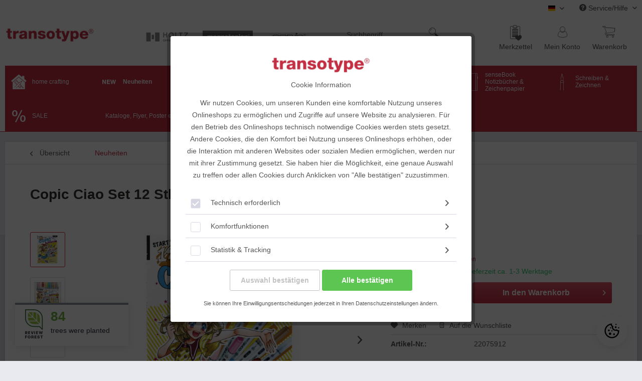

--- FILE ---
content_type: text/html; charset=UTF-8
request_url: https://transotype.de/neuheiten/copic-ciao-12er-set-mit-copic-illustration-book-englisch
body_size: 23216
content:
<!DOCTYPE html> <html class="no-js" lang="de" itemscope="itemscope" itemtype="https://schema.org/WebPage"> <head> <meta charset="utf-8"> <meta name="author" content="" /> <meta name="robots" content="index,follow" /> <meta name="revisit-after" content="15 days" /> <meta name="keywords" content="Buch, Illustratorin, Copic, 63, Seiten, Know-How, Farben, diesem, Der, Blender, colourless, worden:, gezeichnet, Illustrations-Beispiele, besten, ist), geeignet, RV21, Anfänger, Marker" /> <meta name="description" content="Der offizielle Copic Guide mit 63 Seiten, DIN A4. In diesem Buch enthüllt die erfolgreiche, japanische Illustratorin + Lehrerin Babiry in leicht vers…" /> <meta property="og:type" content="product" /> <meta property="og:site_name" content="transotype Onlineshop" /> <meta property="og:url" content="https://transotype.de/neuheiten/copic-ciao-12er-set-mit-copic-illustration-book-englisch" /> <meta property="og:title" content="Copic Ciao Set 12 Stk. mit Buch &quot;Start with 12 colors&quot; Englisch" /> <meta property="og:description" content="Der offizielle Copic Guide mit 63 Seiten, DIN A4. In diesem Buch enthüllt die erfolgreiche, japanische Illustratorin + Lehrerin Babiry in leicht…" /> <meta property="og:image" content="https://transotype.de/media/image/84/e0/56/112608_01.jpg" /> <meta property="product:brand" content="Unbekannter Hersteller" /> <meta property="product:price" content="56,88" /> <meta property="product:product_link" content="https://transotype.de/neuheiten/copic-ciao-12er-set-mit-copic-illustration-book-englisch" /> <meta name="twitter:card" content="product" /> <meta name="twitter:site" content="transotype Onlineshop" /> <meta name="twitter:title" content="Copic Ciao Set 12 Stk. mit Buch &quot;Start with 12 colors&quot; Englisch" /> <meta name="twitter:description" content="Der offizielle Copic Guide mit 63 Seiten, DIN A4. In diesem Buch enthüllt die erfolgreiche, japanische Illustratorin + Lehrerin Babiry in leicht…" /> <meta name="twitter:image" content="https://transotype.de/media/image/84/e0/56/112608_01.jpg" /> <meta itemprop="copyrightHolder" content="transotype Onlineshop" /> <meta itemprop="copyrightYear" content="2014" /> <meta itemprop="isFamilyFriendly" content="True" /> <meta itemprop="image" content="https://transotype.de/media/image/50/a8/ed/transotype_logo_red.png" /> <meta name="viewport" content="width=device-width, initial-scale=1.0"> <meta name="mobile-web-app-capable" content="yes"> <meta name="apple-mobile-web-app-title" content="transotype Onlineshop"> <meta name="apple-mobile-web-app-capable" content="yes"> <meta name="apple-mobile-web-app-status-bar-style" content="default"> <link rel="alternate" hreflang="de-DE" href="https://transotype.de/neuheiten/copic-ciao-12er-set-mit-copic-illustration-book-englisch" /> <link rel="alternate" hreflang="en-GB" href="https://transotype.de/en/neuheiten/copic-ciao-12er-set-mit-copic-illustration-book-englisch" /> <link rel="apple-touch-icon-precomposed" href="https://transotype.de/media/image/e5/b8/7d/AppIcon_transotype.png"> <link rel="shortcut icon" href="/themes/Frontend/Transotype/frontend/_public/src/img/icons/favicon.ico"> <meta name="msapplication-navbutton-color" content="#C62F43" /> <meta name="application-name" content="transotype Onlineshop" /> <meta name="msapplication-starturl" content="https://transotype.de/" /> <meta name="msapplication-window" content="width=1024;height=768" /> <meta name="msapplication-TileImage" content="https://transotype.de/media/image/02/c8/5c/Windows_Icon_transotype.png"> <meta name="msapplication-TileColor" content="#C62F43"> <meta name="theme-color" content="#C62F43" /> <link rel="canonical" href="https://transotype.de/neuheiten/copic-ciao-12er-set-mit-copic-illustration-book-englisch" /> <title itemprop="name">Copic Ciao Set 12 Stk. mit Buch &quot;Start with 12 colors&quot; Englisch | transotype Onlineshop</title> <link href="/web/cache/1767885312_6facbd8c3413b98a9cc73b018a68f051.css" media="all" rel="stylesheet" type="text/css" /> <script>
var dreiwFacebookPixelDataLayer = {
'dwfbPixelID' : '1272733806241404',
'dwfbTracking' : 1,
'dwfbCookie' : 'allowCookie',
'dwfbValue' : '1',
'dwfbUseArticleId' : '0',
'track': [],
'trackCustom': [],
'shopId' : '4',
'currency': 'EUR',
'category': 'Neuheiten',
'url': '/Widgets/DreiwFacebookSnippet/ajaxGetProductBy'
};
dreiwFacebookPixelDataLayer.track.push('PageView');
var fbDataDataLayer = {
value: '56.88',
currency: 'EUR',
content_name: 'Copic Ciao Set 12 Stk. mit Buch \"Start with 12 colors\" Englisch',
'content_ids': ['22075912'],
content_type: 'product',
};
dreiwFacebookPixelDataLayer.track.push({'ViewContent': fbDataDataLayer });
dreiwFacebookPixelDataLayer.trackCustom.push({ 'ViewArticleDetail': fbDataDataLayer });
</script> </head> <body class="is--ctl-detail is--act-index is--dwfbp" >   <div data-paypalUnifiedMetaDataContainer="true" data-paypalUnifiedRestoreOrderNumberUrl="https://transotype.de/widgets/PaypalUnifiedOrderNumber/restoreOrderNumber" class="is--hidden"> </div> <script>var mlvpConfig = {controllerUrl: 'https://transotype.de/MaxiaLvp/ajaxProductBox',inStockInfo: false};</script> <div class="page-wrap"> <noscript class="noscript-main"> <div class="alert is--warning"> <div class="alert--icon"> <i class="icon--element icon--warning"></i> </div> <div class="alert--content"> Um transotype&#x20;Onlineshop in vollem Umfang nutzen zu k&ouml;nnen, empfehlen wir Ihnen Javascript in Ihrem Browser zu aktiveren. </div> </div> </noscript> <header class="header-main"> <div class="top-bar"> <div class="container block-group"> <nav class="navigation--subshops navigation--subshops-small-devices"> <a href="//holtzofficesupport.com" class="navigation--subshops-hos" title="HOLTZ OFFICE SUPPORT"></a> <a href="//magnetoplan.holtzofficesupport.com" class="navigation--subshops-magnetoplan" title="magnetoplan"></a> <a href="//copic.holtzofficesupport.com" class="navigation--subshops-copic" title="copic"></a> </nav> <nav class="top-bar--navigation block" role="menubar">  <div class="top-bar--cart-list navigation--entry"> </div> <div class="top-bar--language navigation--entry"> <form method="post" class="language--form"> <div class="field--select"> <div class="language--flag de_DE">transotype Onlineshop</div> <div class="select-field"> <select name="__shop" class="language--select" data-auto-submit="true"> <option value="4" selected="selected"> transotype Onlineshop </option> <option value="11" > transotype (english) </option> </select> </div> <input type="hidden" name="__redirect" value="1"> </div> </form> </div>  <div class="navigation--entry entry--service has--drop-down" role="menuitem" aria-haspopup="true" data-drop-down-menu="true"> <i class="icon--service"></i> Service/Hilfe <ul class="service--list is--rounded" role="menu"> <li class="service--entry" role="menuitem"> <a class="service--link" href="javascript:openCookieConsentManager()" title="Cookie-Einstellungen" > Cookie-Einstellungen </a> </li> <li class="service--entry" role="menuitem"> <a class="service--link" href="/redaktion/pdf-downloads/" title="PDF-Download" > PDF-Download </a> </li> <li class="service--entry" role="menuitem"> <a class="service--link" href="https://holtzofficesupport.com/marken/transotype/" title="Über uns" rel="nofollow noopener"> Über uns </a> </li> <li class="service--entry" role="menuitem"> <a class="service--link" href="https://transotype.de/kontaktformular" title="Kontakt" target="_self"> Kontakt </a> </li> <li class="service--entry" role="menuitem"> <a class="service--link" href="https://transotype.de/agb" title="AGB" > AGB </a> </li> <li class="service--entry" role="menuitem"> <a class="service--link" href="https://transotype.de/versand-und-zahlungsbedingungen" title="Versand und Zahlungsbedingungen" > Versand und Zahlungsbedingungen </a> </li> <li class="service--entry" role="menuitem"> <a class="service--link" href="https://transotype.de/widerrufsrecht" title="Widerrufsrecht" > Widerrufsrecht </a> </li> <li class="service--entry" role="menuitem"> <a class="service--link" href="https://transotype.de/datenschutz" title="Datenschutz" > Datenschutz </a> </li> <li class="service--entry" role="menuitem"> <a class="service--link" href="https://transotype.de/impressum" title="Impressum" > Impressum </a> </li> </ul> </div> </nav> </div> </div> <div class="container header--navigation"> <div class="logo-main block-group" role="banner"> <div class="logo--shop block"> <a class="logo--link" href="https://transotype.de/" title="transotype Onlineshop - zur Startseite wechseln"> <picture> <source srcset="https://transotype.de/media/image/50/a8/ed/transotype_logo_red.png" media="(min-width: 78.75em)"> <source srcset="https://transotype.de/media/image/50/a8/ed/transotype_logo_red.png" media="(min-width: 64em)"> <source srcset="https://transotype.de/media/image/50/a8/ed/transotype_logo_red.png" media="(min-width: 48em)"> <img srcset="https://transotype.de/media/image/50/a8/ed/transotype_logo_red.png" alt="transotype Onlineshop - zur Startseite wechseln" /> </picture> </a> </div> <div class="navigation--subshops navigation--subshops-large-devices"> <a href="//copic.holtzofficesupport.com" class="navigation--subshops-copic" title="copic"></a> <a href="//magnetoplan.holtzofficesupport.com" class="navigation--subshops-magnetoplan" title="magnetoplan"></a> <a href="//holtzofficesupport.com" class="navigation--subshops-hos" title="HOLTZ OFFICE SUPPORT"></a> </div> <div class="navigation-options"> <ul> <li class="navigation--entry entry--notepad" role="menuitem"> <a href="https://transotype.de/note" title="Merk&amp;shy;zettel"> <i class="hos-icon-notepad"> </i> <div class="navigation--entry-label">Merk&shy;zettel</div> </a> </li> <li class="navigation--entry entry--account" role="menuitem" data-offcanvas="true" data-offCanvasSelector=".account--dropdown-navigation"> <a href="https://transotype.de/account" title="Mein Konto" class=""> <i class="hos-icon-account"></i> <div class="navigation--entry-label">Mein Konto</div> </a> </li> <li class="navigation--entry entry--cart" role="menuitem"> <a href="https://transotype.de/checkout/cart" title="Waren&amp;shy;korb"> <span class="cart--display"> Waren&shy;korb </span> <span class="badge is--primary is--minimal cart--quantity is--hidden">0</span> <i class="hos-icon-cart"></i> <span class="cart--amount"> 0,00&nbsp;&euro; * </span> <div class="navigation--entry-label">Waren&shy;korb</div> </a> <div class="ajax-loader">&nbsp;</div> </li> </ul> </div> </div> <nav class="shop--navigation block-group"> <ul class="navigation--list block-group" role="menubar"> <li class="navigation--entry entry--menu-left" role="menuitem"> <a class="entry--link entry--trigger btn is--icon-left" href="#offcanvas--left" data-offcanvas="true" data-offCanvasSelector=".sidebar-main" aria-label="Menü"> <i class="icon--menu"></i> Menü </a> </li> <li class="navigation--entry entry--search" role="menuitem" data-search="true" aria-haspopup="true"> <a class="btn entry--link entry--trigger" href="#show-hide--search" title="Suche anzeigen / schließen"> <i class="hos-icon-search"></i> <span class="search--display">Suchen</span> </a> <form action="/search" method="get" class="main-search--form"> <input type="search" name="sSearch" aria-label="Suchbegriff..." class="main-search--field" autocomplete="off" autocapitalize="off" placeholder="Suchbegriff..." maxlength="30" /> <button type="submit" class="main-search--button" aria-label="Suchen"> <i class="hos-icon-search"></i> <span class="main-search--text">Was dürfen wir für Sie finden?</span> </button> <div class="form--ajax-loader">&nbsp;</div> </form> <div class="main-search--results"></div> </li>  <li class="navigation--entry entry--notepad" role="menuitem"> <a href="https://transotype.de/note" title="Merk&amp;shy;zettel"> <i class="hos-icon-notepad"> </i> <div class="navigation--entry-label">Merk&shy;zettel</div> </a> </li> <li class="navigation--entry entry--account" role="menuitem" data-offcanvas="true" data-offCanvasSelector=".account--dropdown-navigation"> <a href="https://transotype.de/account" title="Mein Konto" class=""> <i class="hos-icon-account"></i> <div class="navigation--entry-label">Mein Konto</div> </a> </li> <li class="navigation--entry entry--cart" role="menuitem"> <a href="https://transotype.de/checkout/cart" title="Waren&amp;shy;korb"> <span class="cart--display"> Waren&shy;korb </span> <span class="badge is--primary is--minimal cart--quantity is--hidden">0</span> <i class="hos-icon-cart"></i> <span class="cart--amount"> 0,00&nbsp;&euro; * </span> <div class="navigation--entry-label">Waren&shy;korb</div> </a> <div class="ajax-loader">&nbsp;</div> </li>  </ul> </nav> <div class="container--ajax-cart" data-collapse-cart="true" data-displayMode="offcanvas"></div> </div> </header> <nav class="navigation-main"> <div class="container" data-listSelector=".navigation--list.container" data-viewPortSelector=".navigation--list-wrapper"> <div class="navigation--list-wrapper"> <ul class="navigation--list container" role="menubar" itemscope="itemscope" itemtype="https://schema.org/SiteNavigationElement"> <li class="navigation--entry" role="menuitem"> <i class="hos-cat-home-crafting menu--icon"></i> <a class="navigation--link" href="https://transotype.de/home-crafting/" title="home crafting" itemprop="url"> <span itemprop="name">home crafting</span> </a> <div class="hover-bottom"></div> </li><li class="navigation--entry is--active" role="menuitem"> <i class="hos-cat-neuheiten menu--icon"></i> <a class="navigation--link is--active" href="https://transotype.de/neuheiten/" title="Neuheiten" itemprop="url"> <span itemprop="name">Neuheiten</span> </a> <div class="hover-bottom"></div> </li><li class="navigation--entry" role="menuitem"> <i class="hos-cat-966 menu--icon"></i> <a class="navigation--link" href="https://transotype.de/cat/index/sCategory/966" title="deflecto-Aufbewahrung" itemprop="url"> <span itemprop="name">deflecto-Aufbewahrung</span> </a> <div class="hover-bottom"></div> </li><li class="navigation--entry" role="menuitem"> <i class="hos-cat-schneiden-kleben-montieren menu--icon"></i> <a class="navigation--link" href="https://transotype.de/schneiden-kleben-montieren/" title="Schneiden, Kleben & Montieren" itemprop="url"> <span itemprop="name">Schneiden, Kleben & Montieren</span> </a> <div class="hover-bottom"></div> </li><li class="navigation--entry" role="menuitem"> <i class="hos-cat-sensebag-taschen-wallets menu--icon"></i> <a class="navigation--link" href="https://transotype.de/sensebag-taschen-wallets/" title="senseBag Taschen & Wallets" itemprop="url"> <span itemprop="name">senseBag Taschen & Wallets</span> </a> <div class="hover-bottom"></div> </li><li class="navigation--entry" role="menuitem"> <i class="hos-cat-sensebook-notizbuecher-zeichenpapier menu--icon"></i> <a class="navigation--link" href="https://transotype.de/sensebook-notizbuecher-zeichenpapier/" title="senseBook Notizbücher & Zeichenpapier" itemprop="url"> <span itemprop="name">senseBook Notizbücher & Zeichenpapier</span> </a> <div class="hover-bottom"></div> </li><li class="navigation--entry" role="menuitem"> <i class="hos-cat-schreiben-zeichnen menu--icon"></i> <a class="navigation--link" href="https://transotype.de/schreiben-zeichnen/" title="Schreiben & Zeichnen" itemprop="url"> <span itemprop="name">Schreiben & Zeichnen</span> </a> <div class="hover-bottom"></div> </li><li class="navigation--entry" role="menuitem"> <i class="hos-cat-sale menu--icon"></i> <a class="navigation--link" href="https://transotype.de/sale/" title="SALE" itemprop="url"> <span itemprop="name">SALE</span> </a> <div class="hover-bottom"></div> </li><li class="navigation--entry" role="menuitem"> <i class="hos-cat-kataloge-flyer-poster-etc. menu--icon"></i> <a class="navigation--link" href="https://transotype.de/kataloge-flyer-poster-etc./" title="Kataloge, Flyer, Poster etc." itemprop="url"> <span itemprop="name">Kataloge, Flyer, Poster etc.</span> </a> <div class="hover-bottom"></div> </li> </ul> </div> <div class="advanced-menu" data-advanced-menu="true" data-hoverDelay="0"> <div class="menu--container"> </div> <div class="menu--container"> </div> <div class="menu--container"> </div> <div class="menu--container"> <div class="content--wrapper has--content has--teaser"> <div class="content--wrapper-columns"> <div class="content--wrapper-categories"> <div class="menu--list-flex menu--list-flex-0" style="width: 100%;"> <div class="menu--list-column-flex"> <div class="menu--list-item-flex item--level-flex-0 " style="width: 100%"> <div class="menu--list-item-flex-container" data-media-path="https://transotype.de/media/image/28/00/f8/Cutter_01.jpg"> <i class="hos-cat-schneiden-kleben-montieren-cutter-schneidemesser menu--icon"></i> <a href="https://transotype.de/schneiden-kleben-montieren/cutter-schneidemesser/" class="menu--list-item-link" title="Cutter &amp; Schneidemesser">Cutter & Schneidemesser</a> </div> </div> <div class="menu--list-item-flex item--level-flex-0 " style="width: 100%"> <div class="menu--list-item-flex-container" data-media-path="https://transotype.de/media/image/21/b7/11/CuttingKit_01.jpg"> <i class="hos-cat-schneiden-kleben-montieren-cutting-kit menu--icon"></i> <a href="https://transotype.de/schneiden-kleben-montieren/cutting-kit/" class="menu--list-item-link" title="Cutting Kit">Cutting Kit</a> </div> </div> <div class="menu--list-item-flex item--level-flex-0 " style="width: 100%"> <div class="menu--list-item-flex-container" data-media-path="https://transotype.de/media/image/3c/e8/c3/Schneidelineale_01.jpg"> <i class="hos-cat-schneiden-kleben-montieren-schneidelineale menu--icon"></i> <a href="https://transotype.de/schneiden-kleben-montieren/schneidelineale/" class="menu--list-item-link" title="Schneidelineale">Schneidelineale</a> </div> </div> </div><div class="menu--list-column-flex"> <div class="menu--list-item-flex item--level-flex-0 " style="width: 100%"> <div class="menu--list-item-flex-container" data-media-path="https://transotype.de/media/image/7f/47/6e/Schneidematte_01.jpg"> <i class="hos-cat-schneiden-kleben-montieren-schneidematten menu--icon"></i> <a href="https://transotype.de/schneiden-kleben-montieren/schneidematten/" class="menu--list-item-link" title="Schneidematten">Schneidematten</a> </div> </div> <div class="menu--list-item-flex item--level-flex-0 " style="width: 100%"> <div class="menu--list-item-flex-container" data-media-path="https://transotype.de/media/image/22/12/59/Foamboard_01.jpg"> <i class="hos-cat-schneiden-kleben-montieren-foam-boards menu--icon"></i> <a href="https://transotype.de/schneiden-kleben-montieren/foam-boards/" class="menu--list-item-link" title="Foam Boards">Foam Boards</a> </div> </div> <div class="menu--list-item-flex item--level-flex-0 " style="width: 100%"> <div class="menu--list-item-flex-container" data-media-path="https://transotype.de/media/image/72/db/dd/KlebenMontieren_01.jpg"> <i class="hos-cat-schneiden-kleben-montieren-kleben-montieren menu--icon"></i> <a href="https://transotype.de/schneiden-kleben-montieren/kleben-montieren/" class="menu--list-item-link" title="Kleben + Montieren">Kleben + Montieren</a> </div> </div> </div><div class="menu--list-column-flex"> <div class="menu--list-item-flex item--level-flex-0 " style="width: 100%"> <div class="menu--list-item-flex-container" data-media-path="https://transotype.de/media/image/84/77/e6/Durchpaus_01.jpg"> <i class="hos-cat-schneiden-kleben-montieren-durchpausmaterial menu--icon"></i> <a href="https://transotype.de/schneiden-kleben-montieren/durchpausmaterial/" class="menu--list-item-link" title="Durchpausmaterial">Durchpausmaterial</a> </div> </div> <div class="menu--list-item-flex item--level-flex-0 " style="width: 100%"> <div class="menu--list-item-flex-container" data-media-path="https://transotype.de/media/image/d8/40/6a/XPressIt_01.jpg"> <i class="hos-cat-schneiden-kleben-montieren-x-press-it menu--icon"></i> <a href="https://transotype.de/schneiden-kleben-montieren/x-press-it/" class="menu--list-item-link" title="X-Press It">X-Press It</a> </div> </div> <div class="menu--list-item-flex item--level-flex-0 " style="width: 100%"> <div class="menu--list-item-flex-container" data-media-path="https://transotype.de/media/image/61/a7/dd/DesignAward_01.jpg"> <i class="hos-cat-schneiden-kleben-montieren-design-award-winner menu--icon"></i> <a href="https://transotype.de/schneiden-kleben-montieren/design-award-winner/" class="menu--list-item-link" title="Design Award Winner">Design Award Winner</a> </div> </div> </div> </div> </div> <div class="content--wrapper-teaser"> <div class="menu--list-column-flex"> <a href="/schneiden-kleben-montieren/" title="Zur Kategorie Schneiden, Kleben &amp; Montieren" class="teaser--image" > <img src="https://transotype.de/media/image/69/9c/95/SchneidenKlebenMontieren_01.jpg"> </a> </div> </div> </div> </div> </div> <div class="menu--container"> <div class="content--wrapper has--content has--teaser"> <div class="content--wrapper-columns"> <div class="content--wrapper-categories"> <div class="menu--list-flex menu--list-flex-0" style="width: 100%;"> <div class="menu--list-column-flex"> <div class="menu--list-item-flex item--level-flex-0 " style="width: 100%"> <div class="menu--list-item-flex-container" data-media-path="https://transotype.de/media/image/28/c0/73/senseBag_01.jpg"> <i class="hos-cat-sensebag-taschen-wallets-sensebag menu--icon"></i> <a href="https://transotype.de/sensebag-taschen-wallets/sensebag/" class="menu--list-item-link" title="senseBag">senseBag</a> </div> </div> <div class="menu--list-item-flex item--level-flex-0 " style="width: 100%"> <div class="menu--list-item-flex-container" data-media-path="https://transotype.de/media/image/5e/0f/17/Maeppchen_01.jpg"> <i class="hos-cat-sensebag-taschen-wallets-maeppchen menu--icon"></i> <a href="https://transotype.de/sensebag-taschen-wallets/maeppchen/" class="menu--list-item-link" title="Mäppchen">Mäppchen</a> </div> </div> <div class="menu--list-item-flex item--level-flex-0 " style="width: 100%"> <div class="menu--list-item-flex-container" data-media-path="https://transotype.de/media/image/1f/d9/5d/Stifteetuis_01.jpg"> <i class="hos-cat-sensebag-taschen-wallets-stifte-etuis menu--icon"></i> <a href="https://transotype.de/sensebag-taschen-wallets/stifte-etuis/" class="menu--list-item-link" title="Stifte-Etuis">Stifte-Etuis</a> </div> </div> </div><div class="menu--list-column-flex"> <div class="menu--list-item-flex item--level-flex-0 " style="width: 100%"> <div class="menu--list-item-flex-container" data-media-path="https://transotype.de/media/image/1b/1f/17/Wallet_01.jpg"> <i class="hos-cat-sensebag-taschen-wallets-marker-wallets menu--icon"></i> <a href="https://transotype.de/sensebag-taschen-wallets/marker-wallets/" class="menu--list-item-link" title="Marker-Wallets">Marker-Wallets</a> </div> </div> <div class="menu--list-item-flex item--level-flex-0 " style="width: 100%"> <div class="menu--list-item-flex-container" data-media-path="https://transotype.de/media/image/42/97/d6/Zeichenmappe_01.jpg"> <i class="hos-cat-sensebag-taschen-wallets-zeichenmappen menu--icon"></i> <a href="https://transotype.de/sensebag-taschen-wallets/zeichenmappen/" class="menu--list-item-link" title="Zeichenmappen">Zeichenmappen</a> </div> </div> <div class="menu--list-item-flex item--level-flex-0 " style="width: 100%"> <div class="menu--list-item-flex-container" data-media-path="https://transotype.de/media/image/e5/78/b9/Shopper_01.jpg"> <i class="hos-cat-sensebag-taschen-wallets-taschen menu--icon"></i> <a href="https://transotype.de/sensebag-taschen-wallets/taschen/" class="menu--list-item-link" title="Taschen">Taschen</a> </div> </div> </div><div class="menu--list-column-flex"> <div class="menu--list-item-flex item--level-flex-0 " style="width: 100%"> <div class="menu--list-item-flex-container" data-media-path="https://transotype.de/media/image/b7/g0/7a/Geldboerse_01.jpg"> <i class="hos-cat-sensebag-taschen-wallets-geldboersen menu--icon"></i> <a href="https://transotype.de/sensebag-taschen-wallets/geldboersen/" class="menu--list-item-link" title="Geldbörsen">Geldbörsen</a> </div> </div> <div class="menu--list-item-flex item--level-flex-0 " style="width: 100%"> <div class="menu--list-item-flex-container" data-media-path="https://transotype.de/media/image/20/f1/e7/Aufebwahrung_01.jpg"> <i class="hos-cat-sensebag-taschen-wallets-aufbewahrung menu--icon"></i> <a href="https://transotype.de/sensebag-taschen-wallets/aufbewahrung/" class="menu--list-item-link" title="Aufbewahrung">Aufbewahrung</a> </div> </div> <div class="menu--list-item-flex item--level-flex-0 " style="width: 100%"> <div class="menu--list-item-flex-container" data-media-path="https://transotype.de/media/image/61/a7/dd/DesignAward_01.jpg"> <i class="hos-cat-sensebag-taschen-wallets-design-award-winner menu--icon"></i> <a href="https://transotype.de/sensebag-taschen-wallets/design-award-winner/" class="menu--list-item-link" title="Design Award Winner">Design Award Winner</a> </div> </div> </div> </div> </div> <div class="content--wrapper-teaser"> <div class="menu--list-column-flex"> <a href="/sensebag-taschen-wallets/" title="Zur Kategorie senseBag Taschen &amp; Wallets" class="teaser--image" > <img src="https://transotype.de/media/image/bc/1b/a6/TaschenWallets_01.jpg"> </a> </div> </div> </div> </div> </div> <div class="menu--container"> <div class="content--wrapper has--content has--teaser"> <div class="content--wrapper-columns"> <div class="content--wrapper-categories"> <div class="menu--list-flex menu--list-flex-0" style="width: 100%;"> <div class="menu--list-column-flex"> <div class="menu--list-item-flex item--level-flex-0 " style="width: 100%"> <div class="menu--list-item-flex-container" data-media-path="https://transotype.de/media/image/5d/ba/10/senseBook_01.jpg"> <i class="hos-cat-sensebook-notizbuecher-zeichenpapier-sensebook-notizbuecher menu--icon"></i> <a href="https://transotype.de/sensebook-notizbuecher-zeichenpapier/sensebook-notizbuecher/" class="menu--list-item-link" title="senseBook Notizbücher">senseBook Notizbücher</a> </div> </div> <div class="menu--list-item-flex item--level-flex-0 " style="width: 100%"> <div class="menu--list-item-flex-container" data-media-path="https://transotype.de/media/image/08/50/ef/Layoutmarker-Papier_01.jpg"> <i class="hos-cat-sensebook-notizbuecher-zeichenpapier-layoutmarker-papier menu--icon"></i> <a href="https://transotype.de/sensebook-notizbuecher-zeichenpapier/layoutmarker-papier/" class="menu--list-item-link" title="Layoutmarker-Papier">Layoutmarker-Papier</a> </div> </div> </div><div class="menu--list-column-flex"> <div class="menu--list-item-flex item--level-flex-0 " style="width: 100%"> <div class="menu--list-item-flex-container" data-media-path="https://transotype.de/media/image/15/56/1a/SkizzenZeichenbuecher_01.jpg"> <i class="hos-cat-sensebook-notizbuecher-zeichenpapier-skizzen-zeichenbuecher menu--icon"></i> <a href="https://transotype.de/sensebook-notizbuecher-zeichenpapier/skizzen-zeichenbuecher/" class="menu--list-item-link" title="Skizzen- &amp; Zeichenbücher">Skizzen- & Zeichenbücher</a> </div> </div> <div class="menu--list-item-flex item--level-flex-0 " style="width: 100%"> <div class="menu--list-item-flex-container" data-media-path="https://transotype.de/media/image/31/c2/fc/Zeichenbloecke_01.jpg"> <i class="hos-cat-sensebook-notizbuecher-zeichenpapier-zeichenbloecke menu--icon"></i> <a href="https://transotype.de/sensebook-notizbuecher-zeichenpapier/zeichenbloecke/" class="menu--list-item-link" title="Zeichenblöcke">Zeichenblöcke</a> </div> </div> </div><div class="menu--list-column-flex"> <div class="menu--list-item-flex item--level-flex-0 " style="width: 100%"> <div class="menu--list-item-flex-container" data-media-path="https://transotype.de/media/image/11/da/d6/SpezialPapiere_01.jpg"> <i class="hos-cat-sensebook-notizbuecher-zeichenpapier-spezial-papiere menu--icon"></i> <a href="https://transotype.de/sensebook-notizbuecher-zeichenpapier/spezial-papiere/" class="menu--list-item-link" title="Spezial-Papiere">Spezial-Papiere</a> </div> </div> </div> </div> </div> <div class="content--wrapper-teaser"> <div class="menu--list-column-flex"> <a href="/sensebook-notizbuecher-zeichenpapier/" title="Zur Kategorie senseBook Notizbücher &amp; Zeichenpapier" class="teaser--image" > <img src="https://transotype.de/media/image/6d/a1/58/NotizZeichenbuecher_01.jpg"> </a> </div> </div> </div> </div> </div> <div class="menu--container"> <div class="content--wrapper has--content has--teaser"> <div class="content--wrapper-columns"> <div class="content--wrapper-categories"> <div class="menu--list-flex menu--list-flex-0" style="width: 100%;"> <div class="menu--list-column-flex"> <div class="menu--list-item-flex item--level-flex-0 " style="width: 100%"> <div class="menu--list-item-flex-container" data-media-path="https://transotype.de/media/image/c5/b6/a8/Schreibstifte_01.jpg"> <i class="hos-cat-schreiben-zeichnen-schreibstifte menu--icon"></i> <a href="https://transotype.de/schreiben-zeichnen/schreibstifte/" class="menu--list-item-link" title="Schreibstifte">Schreibstifte</a> </div> </div> <div class="menu--list-item-flex item--level-flex-0 " style="width: 100%"> <div class="menu--list-item-flex-container" data-media-path="https://transotype.de/media/image/98/g0/62/Zeichenstifte_01.jpg"> <i class="hos-cat-schreiben-zeichnen-zeichenstifte menu--icon"></i> <a href="https://transotype.de/schreiben-zeichnen/zeichenstifte/" class="menu--list-item-link" title="Zeichenstifte">Zeichenstifte</a> </div> </div> <div class="menu--list-item-flex item--level-flex-0 " style="width: 100%"> <div class="menu--list-item-flex-container" data-media-path="https://transotype.de/media/image/3c/e8/c3/Schneidelineale_01.jpg"> <i class="hos-cat-schreiben-zeichnen-lineale menu--icon"></i> <a href="https://transotype.de/schreiben-zeichnen/lineale/" class="menu--list-item-link" title="Lineale">Lineale</a> </div> </div> </div><div class="menu--list-column-flex"> <div class="menu--list-item-flex item--level-flex-0 " style="width: 100%"> <div class="menu--list-item-flex-container" data-media-path="https://transotype.de/media/image/4e/48/21/Zeichenleuchten_01.jpg"> <i class="hos-cat-schreiben-zeichnen-zeichenleuchten menu--icon"></i> <a href="https://transotype.de/schreiben-zeichnen/zeichenleuchten/" class="menu--list-item-link" title="Zeichenleuchten">Zeichenleuchten</a> </div> </div> <div class="menu--list-item-flex item--level-flex-0 " style="width: 100%"> <div class="menu--list-item-flex-container" data-media-path="https://transotype.de/media/image/a3/00/6e/Leuchttische_01.jpg"> <i class="hos-cat-schreiben-zeichnen-leuchttische menu--icon"></i> <a href="https://transotype.de/schreiben-zeichnen/leuchttische/" class="menu--list-item-link" title="Leuchttische">Leuchttische</a> </div> </div> <div class="menu--list-item-flex item--level-flex-0 " style="width: 100%"> <div class="menu--list-item-flex-container" > <i class="hos-cat-schreiben-zeichnen-ink-absorber-halteklammer menu--icon"></i> <a href="https://transotype.de/schreiben-zeichnen/ink-absorber-halteklammer/" class="menu--list-item-link" title="Ink Absorber + Halteklammer">Ink Absorber + Halteklammer</a> </div> </div> </div><div class="menu--list-column-flex"> <div class="menu--list-item-flex item--level-flex-0 " style="width: 100%"> <div class="menu--list-item-flex-container" data-media-path="https://transotype.de/media/image/90/8e/eb/Fachbuecher_01.jpg"> <i class="hos-cat-schreiben-zeichnen-fachbuecher menu--icon"></i> <a href="https://transotype.de/schreiben-zeichnen/fachbuecher/" class="menu--list-item-link" title="Fachbücher">Fachbücher</a> </div> </div> <div class="menu--list-item-flex item--level-flex-0 " style="width: 100%"> <div class="menu--list-item-flex-container" > <i class="hos-cat-schreiben-zeichnen-zubehoer menu--icon"></i> <a href="https://transotype.de/schreiben-zeichnen/zubehoer/" class="menu--list-item-link" title="Zubehör">Zubehör</a> </div> </div> </div> </div> </div> <div class="content--wrapper-teaser"> <div class="menu--list-column-flex"> <a href="/schreiben-zeichnen/?p=1" title="Zur Kategorie Schreiben &amp; Zeichnen" class="teaser--image" > <img src="https://transotype.de/media/image/a6/62/38/Schreiben_01.jpg"> </a> </div> </div> </div> </div> </div> <div class="menu--container"> </div> <div class="menu--container"> <div class="content--wrapper has--teaser"> <div class="content--wrapper-columns"> <div class="content--wrapper-categories"> </div> <div class="content--wrapper-teaser"> <div class="menu--list-column-flex"> <a href="https://transotype.de/kataloge-flyer-poster-etc./" title="Zur Kategorie Kataloge, Flyer, Poster etc." class="teaser--image" > <img src="https://transotype.de/media/image/df/13/06/transotype_Katalog_01.jpg"> </a> </div> </div> </div> </div> </div> </div> </div> </nav> <div class="emotion--overlay"> <i class="emotion--loading-indicator"></i> </div> <div class="eightworks-cookie-consent-plus is--hidden" data-cookie-consent-manager="true" data-cookie-permission="true" data-shopId="4" data-urlPrefix="https://transotype.de/"> <div class="eightworks-cookie-consent-plus-modal js--modal sizing--content"> <div id="cookie-consent" class="content"> <div class="eightworks-cookie-consent-plus-header"> <picture> <source srcset="https://transotype.de/media/image/50/a8/ed/transotype_logo_red.png" media="(min-width: 78.75em)"> <source srcset="https://transotype.de/media/image/50/a8/ed/transotype_logo_red.png" media="(min-width: 64em)"> <source srcset="https://transotype.de/media/image/50/a8/ed/transotype_logo_red.png" media="(min-width: 48em)"> <img srcset="https://transotype.de/media/image/50/a8/ed/transotype_logo_red.png" alt="transotype Onlineshop" /> </picture> </div> <div class="eightworks-cookie-consent-plus-body"> <div data-urlPrefix="https://transotype.de/" data-title="Der Schutz Ihrer Daten ist uns wichtig!" data-shopId="4"> <div class="eightworks-cookie-consent-plus-loader"> <div class="js--loading-indicator"> <i class="icon--default icon--loading-indicator"></i> </div> </div> <div> Cookie Information </div> <br /> <div class="eightworks-cookie-consent-plus-cookie-list-fake"> </div> <div class="cookie-consent--configuration"> <p>Wir nutzen Cookies, um unseren Kunden eine komfortable Nutzung unseres Onlineshops zu ermöglichen und Zugriffe auf unsere Website zu analysieren. Für den Betrieb des Onlineshops technisch notwendige Cookies werden stets gesetzt. Andere Cookies, die den Komfort bei Nutzung unseres Onlineshops erhöhen, oder die Interaktion mit anderen Websites oder sozialen Medien ermöglichen, werden nur mit ihrer Zustimmung gesetzt. Sie haben hier die Möglichkeit, eine genaue Auswahl zu treffen oder allen Cookies durch Anklicken von "Alle bestätigen" zuzustimmen.</p> <div class="cookie-consent--configuration-main"> <div class='cookie-consent--group'> <input type="hidden" class="cookie-consent--group-name" value="technical" /> <label class="cookie-consent--group-state cookie-consent--state-input cookie-consent--required"> <input type="checkbox" name="technical-state" class="cookie-consent--group-state-input" disabled="disabled" checked="checked"/> <span class="cookie-consent--state-input-element"></span> </label> <div class='cookie-consent--group-title' data-collapse-panel='true' data-contentSiblingSelector=".cookie-consent--group-container"> <div class="cookie-consent--group-title-label cookie-consent--state-label"> Technisch erforderlich </div> <span class="cookie-consent--group-arrow is-icon--right"> <i class="icon--arrow-right"></i> </span> </div> <div class='cookie-consent--group-container'> <div class='cookie-consent--group-description'> Diese Cookies sind für die Grundfunktionen des Shops notwendig. </div> <div class='cookie-consent--cookies-container'> <div class='cookie-consent--cookie'> <input type="hidden" class="cookie-consent--cookie-name" value="cookieDeclined" /> <label class="cookie-consent--cookie-state cookie-consent--state-input cookie-consent--required"> <input type="checkbox" name="cookieDeclined-state" class="cookie-consent--cookie-state-input" disabled="disabled" checked="checked" /> <span class="cookie-consent--state-input-element"></span> </label> <div class='cookie--label cookie-consent--state-label'> "Alle Cookies ablehnen" Cookie </div> </div> <div class='cookie-consent--cookie'> <input type="hidden" class="cookie-consent--cookie-name" value="allowCookie" /> <label class="cookie-consent--cookie-state cookie-consent--state-input cookie-consent--required"> <input type="checkbox" name="allowCookie-state" class="cookie-consent--cookie-state-input" disabled="disabled" checked="checked" /> <span class="cookie-consent--state-input-element"></span> </label> <div class='cookie--label cookie-consent--state-label'> "Alle Cookies annehmen" Cookie </div> </div> <div class='cookie-consent--cookie'> <input type="hidden" class="cookie-consent--cookie-name" value="AdvancedCartBasketToken" /> <label class="cookie-consent--cookie-state cookie-consent--state-input cookie-consent--required"> <input type="checkbox" name="AdvancedCartBasketToken-state" class="cookie-consent--cookie-state-input" disabled="disabled" checked="checked" /> <span class="cookie-consent--state-input-element"></span> </label> <div class='cookie--label cookie-consent--state-label'> Advanced Cart </div> </div> <div class='cookie-consent--cookie'> <input type="hidden" class="cookie-consent--cookie-name" value="shop" /> <label class="cookie-consent--cookie-state cookie-consent--state-input cookie-consent--required"> <input type="checkbox" name="shop-state" class="cookie-consent--cookie-state-input" disabled="disabled" checked="checked" /> <span class="cookie-consent--state-input-element"></span> </label> <div class='cookie--label cookie-consent--state-label'> Ausgewählter Shop </div> </div> <div class='cookie-consent--cookie'> <input type="hidden" class="cookie-consent--cookie-name" value="csrf_token" /> <label class="cookie-consent--cookie-state cookie-consent--state-input cookie-consent--required"> <input type="checkbox" name="csrf_token-state" class="cookie-consent--cookie-state-input" disabled="disabled" checked="checked" /> <span class="cookie-consent--state-input-element"></span> </label> <div class='cookie--label cookie-consent--state-label'> CSRF-Token </div> </div> <div class='cookie-consent--cookie'> <input type="hidden" class="cookie-consent--cookie-name" value="cookiePreferences" /> <label class="cookie-consent--cookie-state cookie-consent--state-input cookie-consent--required"> <input type="checkbox" name="cookiePreferences-state" class="cookie-consent--cookie-state-input" disabled="disabled" checked="checked" /> <span class="cookie-consent--state-input-element"></span> </label> <div class='cookie--label cookie-consent--state-label'> Cookie-Einstellungen </div> </div> <div class='cookie-consent--cookie'> <input type="hidden" class="cookie-consent--cookie-name" value="x-cache-context-hash" /> <label class="cookie-consent--cookie-state cookie-consent--state-input cookie-consent--required"> <input type="checkbox" name="x-cache-context-hash-state" class="cookie-consent--cookie-state-input" disabled="disabled" checked="checked" /> <span class="cookie-consent--state-input-element"></span> </label> <div class='cookie--label cookie-consent--state-label'> Individuelle Preise </div> </div> <div class='cookie-consent--cookie'> <input type="hidden" class="cookie-consent--cookie-name" value="nocache" /> <label class="cookie-consent--cookie-state cookie-consent--state-input cookie-consent--required"> <input type="checkbox" name="nocache-state" class="cookie-consent--cookie-state-input" disabled="disabled" checked="checked" /> <span class="cookie-consent--state-input-element"></span> </label> <div class='cookie--label cookie-consent--state-label'> Kundenspezifisches Caching </div> </div> <div class='cookie-consent--cookie'> <input type="hidden" class="cookie-consent--cookie-name" value="paypal-cookies" /> <label class="cookie-consent--cookie-state cookie-consent--state-input cookie-consent--required"> <input type="checkbox" name="paypal-cookies-state" class="cookie-consent--cookie-state-input" disabled="disabled" checked="checked" /> <span class="cookie-consent--state-input-element"></span> </label> <div class='cookie--label cookie-consent--state-label'> PayPal-Zahlungen </div> </div> <div class='cookie-consent--cookie'> <input type="hidden" class="cookie-consent--cookie-name" value="session" /> <label class="cookie-consent--cookie-state cookie-consent--state-input cookie-consent--required"> <input type="checkbox" name="session-state" class="cookie-consent--cookie-state-input" disabled="disabled" checked="checked" /> <span class="cookie-consent--state-input-element"></span> </label> <div class='cookie--label cookie-consent--state-label'> Session </div> </div> <div class='cookie-consent--cookie'> <input type="hidden" class="cookie-consent--cookie-name" value="bstLangCheck" /> <label class="cookie-consent--cookie-state cookie-consent--state-input cookie-consent--required"> <input type="checkbox" name="bstLangCheck-state" class="cookie-consent--cookie-state-input" disabled="disabled" checked="checked" /> <span class="cookie-consent--state-input-element"></span> </label> <div class='cookie--label cookie-consent--state-label'> Spracherkennung (Shopauswahl) </div> </div> <div class='cookie-consent--cookie'> <input type="hidden" class="cookie-consent--cookie-name" value="currency" /> <label class="cookie-consent--cookie-state cookie-consent--state-input cookie-consent--required"> <input type="checkbox" name="currency-state" class="cookie-consent--cookie-state-input" disabled="disabled" checked="checked" /> <span class="cookie-consent--state-input-element"></span> </label> <div class='cookie--label cookie-consent--state-label'> Währungswechsel </div> </div> </div> </div> </div> <div class='cookie-consent--group'> <input type="hidden" class="cookie-consent--group-name" value="comfort" /> <label class="cookie-consent--group-state cookie-consent--state-input"> <input type="checkbox" name="comfort-state" class="cookie-consent--group-state-input"/> <span class="cookie-consent--state-input-element"></span> </label> <div class='cookie-consent--group-title' data-collapse-panel='true' data-contentSiblingSelector=".cookie-consent--group-container"> <div class="cookie-consent--group-title-label cookie-consent--state-label"> Komfortfunktionen </div> <span class="cookie-consent--group-arrow is-icon--right"> <i class="icon--arrow-right"></i> </span> </div> <div class='cookie-consent--group-container'> <div class='cookie-consent--group-description'> Diese Cookies werden genutzt um das Einkaufserlebnis noch ansprechender zu gestalten, beispielsweise für die Wiedererkennung des Besuchers. </div> <div class='cookie-consent--cookies-container'> <div class='cookie-consent--cookie'> <input type="hidden" class="cookie-consent--cookie-name" value="facebookfanpage" /> <label class="cookie-consent--cookie-state cookie-consent--state-input"> <input type="checkbox" name="facebookfanpage-state" class="cookie-consent--cookie-state-input" /> <span class="cookie-consent--state-input-element"></span> </label> <div class='cookie--label cookie-consent--state-label'> Facebook-Seite in der rechten Blog - Sidebar anzeigen </div> </div> <div class='cookie-consent--cookie'> <input type="hidden" class="cookie-consent--cookie-name" value="sUniqueID" /> <label class="cookie-consent--cookie-state cookie-consent--state-input"> <input type="checkbox" name="sUniqueID-state" class="cookie-consent--cookie-state-input" /> <span class="cookie-consent--state-input-element"></span> </label> <div class='cookie--label cookie-consent--state-label'> Merkzettel </div> </div> </div> </div> </div> <div class='cookie-consent--group'> <input type="hidden" class="cookie-consent--group-name" value="statistics" /> <label class="cookie-consent--group-state cookie-consent--state-input"> <input type="checkbox" name="statistics-state" class="cookie-consent--group-state-input"/> <span class="cookie-consent--state-input-element"></span> </label> <div class='cookie-consent--group-title' data-collapse-panel='true' data-contentSiblingSelector=".cookie-consent--group-container"> <div class="cookie-consent--group-title-label cookie-consent--state-label"> Statistik & Tracking </div> <span class="cookie-consent--group-arrow is-icon--right"> <i class="icon--arrow-right"></i> </span> </div> <div class='cookie-consent--group-container'> <div class='cookie-consent--cookies-container'> <div class='cookie-consent--cookie'> <input type="hidden" class="cookie-consent--cookie-name" value="x-ua-device" /> <label class="cookie-consent--cookie-state cookie-consent--state-input"> <input type="checkbox" name="x-ua-device-state" class="cookie-consent--cookie-state-input" /> <span class="cookie-consent--state-input-element"></span> </label> <div class='cookie--label cookie-consent--state-label'> Endgeräteerkennung </div> </div> <div class='cookie-consent--cookie'> <input type="hidden" class="cookie-consent--cookie-name" value="facebook-pixel" /> <label class="cookie-consent--cookie-state cookie-consent--state-input"> <input type="checkbox" name="facebook-pixel-state" class="cookie-consent--cookie-state-input" /> <span class="cookie-consent--state-input-element"></span> </label> <div class='cookie--label cookie-consent--state-label'> Facebook&#174 Tracking </div> </div> <div class='cookie-consent--cookie'> <input type="hidden" class="cookie-consent--cookie-name" value="_ga" /> <label class="cookie-consent--cookie-state cookie-consent--state-input"> <input type="checkbox" name="_ga-state" class="cookie-consent--cookie-state-input" /> <span class="cookie-consent--state-input-element"></span> </label> <div class='cookie--label cookie-consent--state-label'> Google Analytics </div> </div> <div class='cookie-consent--cookie'> <input type="hidden" class="cookie-consent--cookie-name" value="dtgsAllowGtmTracking" /> <label class="cookie-consent--cookie-state cookie-consent--state-input"> <input type="checkbox" name="dtgsAllowGtmTracking-state" class="cookie-consent--cookie-state-input" /> <span class="cookie-consent--state-input-element"></span> </label> <div class='cookie--label cookie-consent--state-label'> Kauf- und Surfverhalten mit Google Tag Manager </div> </div> <div class='cookie-consent--cookie'> <input type="hidden" class="cookie-consent--cookie-name" value="partner" /> <label class="cookie-consent--cookie-state cookie-consent--state-input"> <input type="checkbox" name="partner-state" class="cookie-consent--cookie-state-input" /> <span class="cookie-consent--state-input-element"></span> </label> <div class='cookie--label cookie-consent--state-label'> Partnerprogramm </div> </div> </div> </div> </div> </div> </div> <br /> </div> </div> <div class="eightworks-cookie-consent-plus-footer"> <div class="eightworks-cookie-consent-plus-buttons cookie-permission--button"> <a href="#" onclick="return false;" title="Auswahl bestätigen" class="cookie-consent--save-button btn is--large is--center eightworks-cookie-consent-plus-button eightworks-cookie-consent-plus-button-mod1"> Auswahl bestätigen </a> <a href="#" onclick="location.reload(); return false;" title="Alle bestätigen" class="cookie-permission--accept-button cookie-consent--close cookie-permission-plus--accept-button btn is--large is--center eightworks-cookie-consent-plus-button eightworks-cookie-consent-plus-button-mod2"> Alle bestätigen </a> </div> <br /> <div> <small> Sie können Ihre Einwilligungsentscheidungen jederzeit in Ihren Datenschutzeinstellungen ändern. </small> </div> </div> </div> </div> </div> <div class="eightworks-cookie-consent-plus-toggler eightworks-cookie-consent-plus-toggler-right eightworks-cookie-consent-plus-toggler-animation-fancy eightworks-cookie-consent-plus-toggler-mod4"> <div class="eightworks-cookie-consent-plus-toggler-icon"> <svg xmlns="http://www.w3.org/2000/svg" xmlns:xlink="http://www.w3.org/1999/xlink" style="isolation:isolate" viewBox="0 0 512 512" height="32px"><defs><clipPath id="_clipPath_jhN5H8jhGqrPUC4LTjfAyDnmLvApInYD"><rect width="512" height="512"/></clipPath></defs><g clip-path="url(#_clipPath_jhN5H8jhGqrPUC4LTjfAyDnmLvApInYD)"><g><circle vector-effect="non-scaling-stroke" cx="197.45312499999994" cy="346.96875" r="39.03125" fill="rgb(0,0,0)"/><circle vector-effect="non-scaling-stroke" cx="324.3046874999999" cy="363.33593750000006" r="29.2734375" fill="rgb(0,0,0)"/><circle vector-effect="non-scaling-stroke" cx="255.99999999999994" cy="255.99999999999994" r="19.515625" fill="rgb(0,0,0)"/><circle vector-effect="non-scaling-stroke" cx="216.96874999999991" cy="158.421875" r="19.515625" fill="rgb(0,0,0)"/><circle vector-effect="non-scaling-stroke" cx="377.72656249999994" cy="138.90625" r="29.2734375" fill="rgb(0,0,0)"/><circle vector-effect="non-scaling-stroke" cx="470.671875" cy="158.421875" r="19.515625" fill="rgb(0,0,0)"/><circle vector-effect="non-scaling-stroke" cx="387.48437499999994" cy="50.96884375000002" r="19.515625" fill="rgb(0,0,0)"/><circle vector-effect="non-scaling-stroke" cx="158.42187499999994" cy="241.7265625" r="29.2734375" fill="rgb(0,0,0)"/><path d=" M 218.003 64.552 C 221.869 89.203 236.012 111.056 256.917 124.679 C 256.31 129.397 256.004 134.149 256 138.906 C 256 203.464 308.536 256 373.094 256 C 382.813 256 392.434 254.771 401.782 252.39 C 415.221 264.722 432.161 272.572 450.259 274.852 C 440.735 373.66 357.247 451.156 256 451.156 C 148.391 451.156 60.844 363.609 60.844 256 C 60.844 161.388 128.524 82.291 218.003 64.552 Z M 256 21.813 C 126.67 21.813 21.812 126.67 21.812 256 C 21.812 385.33 126.67 490.188 256 490.188 C 385.33 490.188 490.188 385.33 490.188 256 C 490.188 246.515 489.465 237.206 488.353 228.015 C 475.944 236.459 460.332 238.702 446.047 234.095 C 431.762 229.487 420.403 218.543 415.267 204.44 C 402.712 212.597 388.066 216.949 373.094 216.969 C 329.981 216.969 295.031 182.019 295.031 138.906 C 295.031 124.562 299.169 111.311 305.921 99.758 C 305.531 99.777 305.179 99.875 304.789 99.875 C 277.844 99.875 256 78.031 256 51.086 C 256 40.216 259.669 30.282 265.68 22.183 C 262.46 22.047 259.259 21.813 256 21.813 Z " fill="rgb(0,0,0)"/></g></g></svg> </div> <div class="eightworks-cookie-consent-plus-toggler-text"> Privacy-Einstellungen </div> <a href="#" title="Privacy-Einstellungen" onclick="return false;" class="cookie-permission--configure-button" data-openConsentManager="true"></a> </div> <section class="content-main container block-group"> <nav class="content--breadcrumb block"> <a class="breadcrumb--button breadcrumb--link" href="https://transotype.de/neuheiten/" title="Übersicht"> <i class="icon--arrow-left"></i> <span class="breadcrumb--title">Übersicht</span> </a> <ul class="breadcrumb--list" role="menu" itemscope itemtype="https://schema.org/BreadcrumbList"> <li role="menuitem" class="breadcrumb--entry is--active" itemprop="itemListElement" itemscope itemtype="https://schema.org/ListItem"> <a class="breadcrumb--link" href="https://transotype.de/neuheiten/" title="Neuheiten" itemprop="item"> <link itemprop="url" href="https://transotype.de/neuheiten/" /> <span class="breadcrumb--title" itemprop="name">Neuheiten</span> </a> <meta itemprop="position" content="0" /> </li> </ul> </nav> <nav class="product--navigation"> <a href="#" class="navigation--link link--prev"> <div class="link--prev-button"> <span class="link--prev-inner">Zurück</span> </div> <div class="image--wrapper"> <div class="image--container"></div> </div> </a> <a href="#" class="navigation--link link--next"> <div class="link--next-button"> <span class="link--next-inner">Vor</span> </div> <div class="image--wrapper"> <div class="image--container"></div> </div> </a> </nav> <div class="content-main--inner"> <aside class="sidebar-main off-canvas"> <div class="navigation--smartphone"> <ul class="navigation--list "> <li class="navigation--entry entry--close-off-canvas"> <a href="#close-categories-menu" title="Menü schließen" class="navigation--link"> Menü schließen <i class="icon--arrow-right"></i> </a> </li> </ul> <div class="mobile--switches">  <div class="top-bar--cart-list navigation--entry"> </div> <div class="top-bar--language navigation--entry"> <form method="post" class="language--form"> <div class="field--select"> <div class="language--flag de_DE">transotype Onlineshop</div> <div class="select-field"> <select name="__shop" class="language--select" data-auto-submit="true"> <option value="4" selected="selected"> transotype Onlineshop </option> <option value="11" > transotype (english) </option> </select> </div> <input type="hidden" name="__redirect" value="1"> </div> </form> </div>  </div> </div> <div class="sidebar--categories-wrapper" data-subcategory-nav="true" data-mainCategoryId="7" data-categoryId="62" data-fetchUrl="/widgets/listing/getCategory/categoryId/62"> <div class="navigation--subshops navigation--subshops-sidebar"> <div class="navigation--subshops-title">Shop wechseln:</div> <a href="//magnetoplan.de" class="navigation--subshops-magnetoplan" title="magnetoplan"></a> <a href="//copic.de" class="navigation--subshops-copic" title="copic"></a> </div> <div class="categories--headline navigation--headline"> Kategorien </div> <div class="sidebar--categories-navigation"> <ul class="sidebar--navigation categories--navigation navigation--list is--drop-down is--level0 is--rounded" role="menu"> <li class="navigation--entry has--sub-children" role="menuitem"> <a class="navigation--link link--go-forward" href="https://transotype.de/home-crafting/" data-categoryId="595" data-fetchUrl="/widgets/listing/getCategory/categoryId/595" title="home crafting" > home crafting <span class="is--icon-right"> <i class="icon--arrow-right"></i> </span> </a> </li> <li class="navigation--entry is--active" role="menuitem"> <a class="navigation--link is--active" href="https://transotype.de/neuheiten/" data-categoryId="62" data-fetchUrl="/widgets/listing/getCategory/categoryId/62" title="Neuheiten" > Neuheiten </a> </li> <li class="navigation--entry" role="menuitem"> <a class="navigation--link" href="https://transotype.de/cat/index/sCategory/966" data-categoryId="966" data-fetchUrl="/widgets/listing/getCategory/categoryId/966" title="deflecto-Aufbewahrung" > deflecto-Aufbewahrung </a> </li> <li class="navigation--entry has--sub-children" role="menuitem"> <a class="navigation--link link--go-forward" href="https://transotype.de/schneiden-kleben-montieren/" data-categoryId="187" data-fetchUrl="/widgets/listing/getCategory/categoryId/187" title="Schneiden, Kleben &amp; Montieren" > Schneiden, Kleben & Montieren <span class="is--icon-right"> <i class="icon--arrow-right"></i> </span> </a> </li> <li class="navigation--entry has--sub-children" role="menuitem"> <a class="navigation--link link--go-forward" href="https://transotype.de/sensebag-taschen-wallets/" data-categoryId="191" data-fetchUrl="/widgets/listing/getCategory/categoryId/191" title="senseBag Taschen &amp; Wallets" > senseBag Taschen & Wallets <span class="is--icon-right"> <i class="icon--arrow-right"></i> </span> </a> </li> <li class="navigation--entry has--sub-children" role="menuitem"> <a class="navigation--link link--go-forward" href="https://transotype.de/sensebook-notizbuecher-zeichenpapier/" data-categoryId="194" data-fetchUrl="/widgets/listing/getCategory/categoryId/194" title="senseBook Notizbücher &amp; Zeichenpapier" > senseBook Notizbücher & Zeichenpapier <span class="is--icon-right"> <i class="icon--arrow-right"></i> </span> </a> </li> <li class="navigation--entry has--sub-children" role="menuitem"> <a class="navigation--link link--go-forward" href="https://transotype.de/schreiben-zeichnen/" data-categoryId="198" data-fetchUrl="/widgets/listing/getCategory/categoryId/198" title="Schreiben &amp; Zeichnen" > Schreiben & Zeichnen <span class="is--icon-right"> <i class="icon--arrow-right"></i> </span> </a> </li> <li class="navigation--entry" role="menuitem"> <a class="navigation--link" href="https://transotype.de/sale/" data-categoryId="283" data-fetchUrl="/widgets/listing/getCategory/categoryId/283" title="SALE" > SALE </a> </li> <li class="navigation--entry" role="menuitem"> <a class="navigation--link" href="https://transotype.de/kataloge-flyer-poster-etc./" data-categoryId="307" data-fetchUrl="/widgets/listing/getCategory/categoryId/307" title="Kataloge, Flyer, Poster etc." > Kataloge, Flyer, Poster etc. </a> </li> </ul> </div> <div class="shop-sites--container is--rounded"> <div class="shop-sites--headline navigation--headline"> Informationen </div> <ul class="shop-sites--navigation sidebar--navigation navigation--list is--drop-down is--level0" role="menu"> <li class="navigation--entry" role="menuitem"> <a class="navigation--link" href="javascript:openCookieConsentManager()" title="Cookie-Einstellungen" data-categoryId="68" data-fetchUrl="/widgets/listing/getCustomPage/pageId/68" > Cookie-Einstellungen </a> </li> <li class="navigation--entry" role="menuitem"> <a class="navigation--link" href="/redaktion/pdf-downloads/" title="PDF-Download" data-categoryId="61" data-fetchUrl="/widgets/listing/getCustomPage/pageId/61" > PDF-Download </a> </li> <li class="navigation--entry" role="menuitem"> <a class="navigation--link" href="https://holtzofficesupport.com/marken/transotype/" title="Über uns" data-categoryId="63" data-fetchUrl="/widgets/listing/getCustomPage/pageId/63" rel="nofollow noopener"> Über uns </a> </li> <li class="navigation--entry" role="menuitem"> <a class="navigation--link" href="https://transotype.de/kontaktformular" title="Kontakt" data-categoryId="1" data-fetchUrl="/widgets/listing/getCustomPage/pageId/1" target="_self"> Kontakt </a> </li> <li class="navigation--entry" role="menuitem"> <a class="navigation--link" href="https://transotype.de/agb" title="AGB" data-categoryId="4" data-fetchUrl="/widgets/listing/getCustomPage/pageId/4" > AGB </a> </li> <li class="navigation--entry" role="menuitem"> <a class="navigation--link" href="https://transotype.de/versand-und-zahlungsbedingungen" title="Versand und Zahlungsbedingungen" data-categoryId="6" data-fetchUrl="/widgets/listing/getCustomPage/pageId/6" > Versand und Zahlungsbedingungen </a> </li> <li class="navigation--entry" role="menuitem"> <a class="navigation--link" href="https://transotype.de/widerrufsrecht" title="Widerrufsrecht" data-categoryId="8" data-fetchUrl="/widgets/listing/getCustomPage/pageId/8" > Widerrufsrecht </a> </li> <li class="navigation--entry" role="menuitem"> <a class="navigation--link" href="https://transotype.de/datenschutz" title="Datenschutz" data-categoryId="7" data-fetchUrl="/widgets/listing/getCustomPage/pageId/7" > Datenschutz </a> </li> <li class="navigation--entry" role="menuitem"> <a class="navigation--link" href="https://transotype.de/impressum" title="Impressum" data-categoryId="3" data-fetchUrl="/widgets/listing/getCustomPage/pageId/3" > Impressum </a> </li> </ul> </div> </div> </aside> <div class="content--wrapper"> <div class="add-article--wishlist-alert wishlist-alert--add-success"> <div class="alert is--success is--rounded"> <div class="alert--icon"> <i class="icon--element icon--check"></i> </div> <div class="alert--content"> Der Artikel wurde erfolgreich hinzugefügt. </div> </div> </div> <div class="content product--details" itemscope itemtype="https://schema.org/Product" data-product-navigation="/widgets/listing/productNavigation" data-category-id="62" data-main-ordernumber="22075912" data-ajax-wishlist="true" data-compare-ajax="true" data-ajax-variants-container="true"> <header class="product--header"> <div class="product--info"> <h1 class="product--title" itemprop="name"> Copic Ciao Set 12 Stk. mit Buch &quot;Start with 12 colors&quot; Englisch </h1> <meta itemprop="image" content="https://transotype.de/media/image/f8/dd/38/112608_02.jpg"/> <meta itemprop="image" content="https://transotype.de/media/image/bb/90/0a/112608_03.jpg"/> <meta itemprop="gtin13" content="4511338055243"/> </div> </header> <div class="product--detail-upper block-group"> <div class="product--image-container image-slider product--image-zoom" data-image-slider="true" data-image-gallery="true" data-maxZoom="0" data-thumbnails=".image--thumbnails" > <div class="image--thumbnails image-slider--thumbnails"> <div class="image-slider--thumbnails-slide"> <a href="https://transotype.de/media/image/84/e0/56/112608_01.jpg" title="Vorschau: 112608_01.jpg" class="thumbnail--link is--active"> <img srcset="https://transotype.de/media/image/ac/8e/69/112608_01_200x200.jpg, https://transotype.de/media/image/de/4a/ed/112608_01_200x200@2x.jpg 2x" alt="Vorschau: 112608_01.jpg" title="Vorschau: 112608_01.jpg" class="thumbnail--image" /> </a> <a href="https://transotype.de/media/image/f8/dd/38/112608_02.jpg" title="Vorschau: 112608_02.jpg" class="thumbnail--link"> <img srcset="https://transotype.de/media/image/59/5c/05/112608_02_200x200.jpg, https://transotype.de/media/image/c1/94/ee/112608_02_200x200@2x.jpg 2x" alt="Vorschau: 112608_02.jpg" title="Vorschau: 112608_02.jpg" class="thumbnail--image" /> </a> <a href="https://transotype.de/media/image/bb/90/0a/112608_03.jpg" title="Vorschau: 112608_03.jpg" class="thumbnail--link"> <img srcset="https://transotype.de/media/image/4d/a8/12/112608_03_200x200.jpg, https://transotype.de/media/image/bf/72/7e/112608_03_200x200@2x.jpg 2x" alt="Vorschau: 112608_03.jpg" title="Vorschau: 112608_03.jpg" class="thumbnail--image" /> </a> </div> </div> <div class="image-slider--container"> <div class="image-slider--slide"> <div class="image--box image-slider--item"> <span class="image--element" data-img-large="https://transotype.de/media/image/2e/8a/52/112608_01_1280x1280.jpg" data-img-small="https://transotype.de/media/image/ac/8e/69/112608_01_200x200.jpg" data-img-original="https://transotype.de/media/image/84/e0/56/112608_01.jpg" data-alt="112608_01.jpg"> <span class="image--media"> <img srcset="https://transotype.de/media/image/bc/f0/8b/112608_01_600x600.jpg, https://transotype.de/media/image/07/fa/38/112608_01_600x600@2x.jpg 2x" src="https://transotype.de/media/image/bc/f0/8b/112608_01_600x600.jpg" alt="112608_01.jpg" itemprop="image" /> </span> </span> </div> <div class="image--box image-slider--item"> <span class="image--element" data-img-large="https://transotype.de/media/image/7e/28/f4/112608_02_1280x1280.jpg" data-img-small="https://transotype.de/media/image/59/5c/05/112608_02_200x200.jpg" data-img-original="https://transotype.de/media/image/f8/dd/38/112608_02.jpg" data-alt="112608_02.jpg"> <span class="image--media"> <img srcset="https://transotype.de/media/image/12/fb/eb/112608_02_600x600.jpg, https://transotype.de/media/image/f8/92/ae/112608_02_600x600@2x.jpg 2x" alt="112608_02.jpg" itemprop="image" /> </span> </span> </div> <div class="image--box image-slider--item"> <span class="image--element" data-img-large="https://transotype.de/media/image/7b/fd/dd/112608_03_1280x1280.jpg" data-img-small="https://transotype.de/media/image/4d/a8/12/112608_03_200x200.jpg" data-img-original="https://transotype.de/media/image/bb/90/0a/112608_03.jpg" data-alt="112608_03.jpg"> <span class="image--media"> <img srcset="https://transotype.de/media/image/95/5b/0a/112608_03_600x600.jpg, https://transotype.de/media/image/2f/07/58/112608_03_600x600@2x.jpg 2x" alt="112608_03.jpg" itemprop="image" /> </span> </span> </div> </div> </div> <div class="image--dots image-slider--dots panel--dot-nav"> <a href="#" class="dot--link">&nbsp;</a> <a href="#" class="dot--link">&nbsp;</a> <a href="#" class="dot--link">&nbsp;</a> </div> </div> <div class="product--buybox block"> <meta itemprop="brand" content="Unbekannter Hersteller"/> <meta itemprop="weight" content="0.427 kg"/> <meta itemprop="height" content="25 cm"/> <meta itemprop="width" content="220 cm"/> <meta itemprop="depth" content="335 cm"/> <meta itemprop="itemCondition" content="http://schema.org/NewCondition"/> <div itemprop="offers" itemscope itemtype="https://schema.org/Offer" class="buybox--inner"> <meta itemprop="priceCurrency" content="EUR"/> <span itemprop="priceSpecification" itemscope itemtype="https://schema.org/PriceSpecification"> <meta itemprop="valueAddedTaxIncluded" content="true"/> </span> <meta itemprop="url" content="https://transotype.de/neuheiten/copic-ciao-12er-set-mit-copic-illustration-book-englisch"/> <div class="product--price price--default"> <span class="price--content content--default"> <meta itemprop="price" content="56.88"> 56,88&nbsp;&euro; * </span> </div> <div class='product--price price--unit'> <span class="price--label label--purchase-unit"> Inhalt: </span> 1 Stück </div> <p class="product--tax" data-content="" data-modalbox="true" data-targetSelector="a" data-mode="ajax"> inkl. MwSt. <a title="Versandkosten" href="https://transotype.de/versand-und-zahlungsbedingungen" style="text-decoration:underline">zzgl. Versandkosten</a> </p> <div class="product--delivery"> <link itemprop="availability" href="https://schema.org/InStock" /> <p class="delivery--information"> <span class="delivery--text delivery--text-available"> <i class="delivery--status-icon delivery--status-available"></i> Sofort versandfertig, Lieferzeit ca. 1-3 Werktage </span> </p> </div> <div class="product--configurator"> </div> <form name="sAddToBasket" method="post" action="https://transotype.de/checkout/addArticle" class="buybox--form" data-add-article="true" data-eventName="submit" data-showModal="false" data-addArticleUrl="https://transotype.de/checkout/ajaxAddArticleCart"> <input type="hidden" name="dtgsGtmArticleName" value="Copic Ciao Set 12 Stk. mit Buch "Start with 12 colors" Englisch"/> <input type="hidden" name="dtgsGtmArticlePrice" value="56.88"/> <input type="hidden" name="dtgsGtmArticleBrand" value="Unbekannter Hersteller"/> <input type="hidden" name="dtgsGtmArticleCategoryId" value="62"/> <input type="hidden" name="dtgsGtmArticleCategoryName" value="Neuheiten"/> <input type="hidden" name="dtgsGtmCurrency" value="EUR"/> <input type="hidden" name="sActionIdentifier" value=""/> <input type="hidden" name="sAddAccessories" id="sAddAccessories" value=""/> <input type="hidden" name="sAdd" value="22075912"/>  <div class="buybox--button-container block-group"> <div class="buybox--quantity block">  <div class="select-field"> <select id="sQuantity" name="sQuantity" class="quantity--select"> <option value="1">1 Stück</option> <option value="2">2 Stück</option> <option value="3">3 Stück</option> <option value="4">4 Stück</option> <option value="5">5 Stück</option> <option value="6">6 Stück</option> <option value="7">7 Stück</option> <option value="8">8 Stück</option> <option value="9">9 Stück</option> <option value="10">10 Stück</option> <option value="11">11 Stück</option> <option value="12">12 Stück</option> <option value="13">13 Stück</option> <option value="14">14 Stück</option> <option value="15">15 Stück</option> <option value="16">16 Stück</option> <option value="17">17 Stück</option> <option value="18">18 Stück</option> <option value="19">19 Stück</option> <option value="20">20 Stück</option> <option value="21">21 Stück</option> <option value="22">22 Stück</option> <option value="23">23 Stück</option> <option value="24">24 Stück</option> <option value="25">25 Stück</option> <option value="26">26 Stück</option> <option value="27">27 Stück</option> <option value="28">28 Stück</option> <option value="29">29 Stück</option> <option value="30">30 Stück</option> <option value="31">31 Stück</option> <option value="32">32 Stück</option> <option value="33">33 Stück</option> <option value="34">34 Stück</option> <option value="35">35 Stück</option> <option value="36">36 Stück</option> <option value="37">37 Stück</option> <option value="38">38 Stück</option> <option value="39">39 Stück</option> <option value="40">40 Stück</option> <option value="41">41 Stück</option> <option value="42">42 Stück</option> <option value="43">43 Stück</option> <option value="44">44 Stück</option> <option value="45">45 Stück</option> <option value="46">46 Stück</option> <option value="47">47 Stück</option> <option value="48">48 Stück</option> <option value="49">49 Stück</option> <option value="50">50 Stück</option> <option value="51">51 Stück</option> <option value="52">52 Stück</option> <option value="53">53 Stück</option> <option value="54">54 Stück</option> <option value="55">55 Stück</option> <option value="56">56 Stück</option> <option value="57">57 Stück</option> <option value="58">58 Stück</option> <option value="59">59 Stück</option> <option value="60">60 Stück</option> <option value="61">61 Stück</option> <option value="62">62 Stück</option> <option value="63">63 Stück</option> <option value="64">64 Stück</option> <option value="65">65 Stück</option> <option value="66">66 Stück</option> <option value="67">67 Stück</option> <option value="68">68 Stück</option> <option value="69">69 Stück</option> <option value="70">70 Stück</option> <option value="71">71 Stück</option> <option value="72">72 Stück</option> <option value="73">73 Stück</option> <option value="74">74 Stück</option> <option value="75">75 Stück</option> <option value="76">76 Stück</option> <option value="77">77 Stück</option> <option value="78">78 Stück</option> <option value="79">79 Stück</option> <option value="80">80 Stück</option> <option value="81">81 Stück</option> <option value="82">82 Stück</option> <option value="83">83 Stück</option> <option value="84">84 Stück</option> <option value="85">85 Stück</option> <option value="86">86 Stück</option> <option value="87">87 Stück</option> <option value="88">88 Stück</option> <option value="89">89 Stück</option> <option value="90">90 Stück</option> <option value="91">91 Stück</option> <option value="92">92 Stück</option> <option value="93">93 Stück</option> <option value="94">94 Stück</option> <option value="95">95 Stück</option> <option value="96">96 Stück</option> <option value="97">97 Stück</option> <option value="98">98 Stück</option> <option value="99">99 Stück</option> <option value="100">100 Stück</option> <option value="110">110 Stück</option> <option value="120">120 Stück</option> <option value="130">130 Stück</option> <option value="140">140 Stück</option> <option value="150">150 Stück</option> <option value="160">160 Stück</option> <option value="170">170 Stück</option> <option value="180">180 Stück</option> <option value="190">190 Stück</option> <option value="200">200 Stück</option> <option value="210">210 Stück</option> <option value="220">220 Stück</option> <option value="230">230 Stück</option> <option value="240">240 Stück</option> <option value="250">250 Stück</option> <option value="260">260 Stück</option> <option value="270">270 Stück</option> <option value="280">280 Stück</option> <option value="290">290 Stück</option> <option value="300">300 Stück</option> <option value="310">310 Stück</option> <option value="320">320 Stück</option> <option value="330">330 Stück</option> <option value="340">340 Stück</option> <option value="350">350 Stück</option> <option value="360">360 Stück</option> <option value="370">370 Stück</option> <option value="380">380 Stück</option> <option value="390">390 Stück</option> <option value="400">400 Stück</option> <option value="410">410 Stück</option> <option value="420">420 Stück</option> <option value="430">430 Stück</option> <option value="440">440 Stück</option> <option value="450">450 Stück</option> <option value="460">460 Stück</option> <option value="470">470 Stück</option> <option value="480">480 Stück</option> <option value="490">490 Stück</option> <option value="500">500 Stück</option> </select> </div>  </div> <button class="buybox--button block btn is--primary is--icon-right is--center is--large" name="In den Warenkorb"> <span class="buy-btn--cart-add">In den</span> <span class="buy-btn--cart-text">Warenkorb</span> <i class="icon--arrow-right"></i> </button> <div class="paypal-unified-ec--outer-button-container"> <div class="paypal-unified-ec--button-container right" data-paypalUnifiedEcButton="true" data-clientId="AXGTPqGKpbcwaWSIHrDG0dbQ45MZMvGZTFqm-9RPdt30HE95PT9u2KScdBwC4jHXzVSd5BrOOsu1Fqh1" data-currency="EUR" data-paypalIntent="CAPTURE" data-createOrderUrl="https://transotype.de/widgets/PaypalUnifiedV2ExpressCheckout/createOrder" data-onApproveUrl="https://transotype.de/widgets/PaypalUnifiedV2ExpressCheckout/onApprove" data-confirmUrl="https://transotype.de/checkout/confirm" data-color="gold" data-shape="rect" data-size="responsive" data-label="checkout" data-layout="vertical" data-locale="de_DE" data-productNumber="22075912" data-buyProductDirectly="true" data-riskManagementMatchedProducts='' data-esdProducts='' data-communicationErrorMessage="Während der Kommunikation mit dem Zahlungsanbieter ist ein Fehler aufgetreten, bitte versuchen Sie es später erneut." data-communicationErrorTitle="Es ist ein Fehler aufgetreten" data-riskManagementErrorTitle="Fehlermeldung:" data-riskManagementErrorMessage="Die gewählte Zahlungsart kann mit Ihrem aktuellen Warenkorb nicht genutzt werden. Diese Entscheidung basiert auf einem automatisierten Datenverarbeitungsverfahren." data-showPayLater=1 data-isListing= > </div> </div> </div> </form> <nav class="product--actions"> <form action="https://transotype.de/note/add/ordernumber/22075912" method="post" class="action--form"> <button type="submit" class="action--link link--notepad" title="Auf den Merkzettel" data-ajaxUrl="https://transotype.de/note/ajaxAdd/ordernumber/22075912" data-text="Gemerkt"> <i class="icon--heart"></i> <span class="action--text">Merken</span> </button> </form> <a class="cart--add-to-list action--link" data-ordernumber="22075912" data-open-wishlist-modal="true" rel="nofollow" title="Auf die Wunschliste"> <i class="icon--text"></i> Auf die Wunschliste </a> </nav> </div> <ul class="product--base-info list--unstyled"> <li class="base-info--entry entry--sku"> <strong class="entry--label"> Artikel-Nr.: </strong> <meta itemprop="productID" content="4899"/> <span class="entry--content" itemprop="sku"> 22075912 </span> </li> </ul> </div> </div> <div class="content--emotions content--detail-emotions"> <div class="emotion--wrapper" data-controllerUrl="/widgets/emotion/index/emotionId/1059/controllerName/detail" data-availableDevices="0,1,2,3,4"> </div> </div> <div class="product--hazard-labels"> </div> <div class="tab-menu--product"> <div class="tab--navigation"> <a href="#" class="tab--link" title="Beschreibung" data-tabName="description">Beschreibung</a> </div> <div class="tab--container-list"> <div class="tab--container"> <div class="tab--header"> <a href="#" class="tab--title" title="Beschreibung">Beschreibung</a> </div> <div class="tab--preview"> Der offizielle Copic Guide mit 63 Seiten, DIN A4. In diesem Buch enthüllt die erfolgreiche,...<a href="#" class="tab--link" title=" mehr"> mehr</a> </div> <div class="tab--content"> <div class="buttons--off-canvas"> <a href="#" title="Menü schließen" class="close--off-canvas"> <i class="icon--arrow-left"></i> Menü schließen </a> </div> <div class="content--description"> <h2>"Copic Ciao Set 12 Stk. mit Buch "Start with 12 colors" Englisch" - Produktinformationen</h2> <div class="product--description" itemprop="description"> Der offizielle Copic Guide mit 63 Seiten, DIN A4. In diesem Buch enthüllt die erfolgreiche, japanische Illustratorin + Lehrerin Babiry in leicht verständlicher Form das grundlegende Know-How für gelingende Copic-Illustrationen. Sie ist Illustratorin, Manga-Künstlerin (unter dem Namen You lribi) und Dozentin an verschiedenen Fachschulen. <ul> <li>Anschauliche Schritt-für-Schritt-Anleitungen zeigen dir die richtige Farbauswahl, wie Farben schattiert werden, wie die Pinselspitze optimal eingesetzt wird und vieles mehr <li>Mit den nur 12 sorgfältig ausgewählten Copic Ciao Farben (der Marker, der für Anfänger am besten geeignet ist), sind alle Illustrations-Beispiele in diesem Buch gezeichnet worden: 0 colourless Blender, BV31, RV21, R000, R35, YR31, Y02, BG23, B02, E31, E93, W-2 <li>Von Copic-Anfängern bis hin zu erfahrenen Anwendern, werden alle etwas Neues in diesem Buch für sich entdecken <li>63 Seiten geballtes Know-How in Englisch.</li></li></li></li></ul> </div> <h3>Weiterführende Links zu "Copic Ciao Set 12 Stk. mit Buch "Start with 12 colors" Englisch"</h3> <ul class="content--list list--unstyled"> <li class="list--entry"> <a href="https://transotype.de/anfrage-formular?sInquiry=detail&sOrdernumber=22075912" rel="nofollow" class="content--link link--contact" title="Fragen zum Artikel?"> <i class="icon--arrow-right"></i> Fragen zum Artikel? </a> </li> </ul> </div> </div> </div> </div> </div> <div class="tab-menu--cross-selling"> <div class="tab--navigation"> <a href="#content--similar-products" title="Ähnliche Artikel" class="tab--link">Ähnliche Artikel</a> <a href="#content--also-bought" title="Kunden kauften auch" class="tab--link">Kunden kauften auch</a> <a href="#content--customer-viewed" title="Kunden haben sich ebenfalls angesehen" class="tab--link">Kunden haben sich ebenfalls angesehen</a> </div> <div class="tab--container-list"> <div class="tab--container" data-tab-id="similar"> <div class="tab--header"> <a href="#" class="tab--title" title="Ähnliche Artikel">Ähnliche Artikel</a> </div> <div class="tab--content content--similar"> <div class="similar--content"> <div class="product-slider " data-initOnEvent="onShowContent-similar" data-product-slider="true"> <div class="product-slider--container"> <div class="product-slider--item"> <div class="product--box box--slider" data-page-index="" data-ordernumber="75062500" data-category-id="62"> <div class="box--content is--rounded"> <div class="product--badges"> <div class="product--badges"> </div> <div class="product--badges"> </div> <div class="product--badges"> </div> <div class="product--badges"> </div> </div> <div class="product--awards"> </div> <div class="product--info"> <a href="https://transotype.de/neuheiten/sensebook-sketchbook-a5" title="transotype senseBook Sketchbook, A5" class="product--image" > <span class="image--element"> <span class="image--media"> <img srcset="https://transotype.de/media/image/df/cf/16/111306_00_200x200.jpg, https://transotype.de/media/image/8d/60/38/111306_00_200x200@2x.jpg 2x" alt="transotype senseBook Sketchbook, A5" data-extension="jpg" title="transotype senseBook Sketchbook, A5" /> </span> </span> </a> <a href="https://transotype.de/neuheiten/sensebook-sketchbook-a5" class="product--title" title="transotype senseBook Sketchbook, A5"> transotype senseBook Sketchbook, A5 </a> <div class="product--price-info"> <div class="price--unit" title="Inhalt 200 Stück (0,09&nbsp;&euro; * / 1 Stück)"> <span class="price--label label--purchase-unit is--bold is--nowrap"> Inhalt </span> <span class="is--nowrap"> 200 Stück </span> <span class="is--nowrap"> (0,09&nbsp;&euro; * / 1 Stück) </span> </div> <div class="product--price"> <span class="price--default is--nowrap"> 18,45&nbsp;&euro; * </span> </div> </div> </div> </div> </div> </div> <div class="product-slider--item"> <div class="product--box box--slider" data-page-index="" data-ordernumber="26075302" data-category-id="62"> <div class="box--content is--rounded"> <div class="product--badges"> <div class="product--badges"> </div> <div class="product--badges"> </div> <div class="product--badges"> </div> <div class="product--badges"> </div> </div> <div class="product--awards"> </div> <div class="product--info"> <a href="https://transotype.de/neuheiten/copic-premium-bond-paper-20-blatt-a4-157-g/m2" title="Copic Premium Bond Paper, A4, 157 g/m², 20 Blatt" class="product--image" > <span class="image--element"> <span class="image--media"> <img srcset="https://transotype.de/media/image/f7/02/82/111122_01_200x200.jpg, https://transotype.de/media/image/e8/ba/2f/111122_01_200x200@2x.jpg 2x" alt="111122_00.jpg" data-extension="jpg" title="111122_00.jpg" /> </span> </span> </a> <a href="https://transotype.de/neuheiten/copic-premium-bond-paper-20-blatt-a4-157-g/m2" class="product--title" title="Copic Premium Bond Paper, A4, 157 g/m², 20 Blatt"> Copic Premium Bond Paper, A4, 157 g/m², 20 Blatt </a> <div class="product--price-info"> <div class="price--unit" title="Inhalt 20 Stück (0,29&nbsp;&euro; * / 1 Stück)"> <span class="price--label label--purchase-unit is--bold is--nowrap"> Inhalt </span> <span class="is--nowrap"> 20 Stück </span> <span class="is--nowrap"> (0,29&nbsp;&euro; * / 1 Stück) </span> </div> <div class="product--price"> <span class="price--default is--nowrap"> 5,83&nbsp;&euro; * </span> </div> </div> </div> </div> </div> </div> <div class="product-slider--item"> <div class="product--box box--slider" data-page-index="" data-ordernumber="26075308" data-category-id="62"> <div class="box--content is--rounded"> <div class="product--badges"> <div class="product--badges"> </div> <div class="product--badges"> </div> <div class="product--badges"> </div> <div class="product--badges"> </div> </div> <div class="product--awards"> </div> <div class="product--info"> <a href="https://transotype.de/neuheiten/copic-soft-watercolor-paper-gasenshi-5-blatt-a4-100-g/m2" title="Copic Soft Watercolor Paper, A4, 100 g/m², 5 Blatt" class="product--image" > <span class="image--element"> <span class="image--media"> <img srcset="https://transotype.de/media/image/a2/9f/14/111126_01_200x200.jpg, https://transotype.de/media/image/ea/a7/13/111126_01_200x200@2x.jpg 2x" alt="111126_00.jpg" data-extension="jpg" title="111126_00.jpg" /> </span> </span> </a> <a href="https://transotype.de/neuheiten/copic-soft-watercolor-paper-gasenshi-5-blatt-a4-100-g/m2" class="product--title" title="Copic Soft Watercolor Paper, A4, 100 g/m², 5 Blatt"> Copic Soft Watercolor Paper, A4, 100 g/m², 5 Blatt </a> <div class="product--price-info"> <div class="price--unit" title="Inhalt 5 Stück (1,55&nbsp;&euro; * / 1 Stück)"> <span class="price--label label--purchase-unit is--bold is--nowrap"> Inhalt </span> <span class="is--nowrap"> 5 Stück </span> <span class="is--nowrap"> (1,55&nbsp;&euro; * / 1 Stück) </span> </div> <div class="product--price"> <span class="price--default is--nowrap"> 7,74&nbsp;&euro; * </span> </div> </div> </div> </div> </div> </div> <div class="product-slider--item"> <div class="product--box box--slider" data-page-index="" data-ordernumber="26075306" data-category-id="62"> <div class="box--content is--rounded"> <div class="product--badges"> <div class="product--badges"> </div> <div class="product--badges"> </div> <div class="product--badges"> </div> <div class="product--badges"> </div> </div> <div class="product--awards"> </div> <div class="product--info"> <a href="https://transotype.de/neuheiten/copic-thick-marker-paper-20-blatt-a4-186-g/m2" title="Copic Thick Marker Paper, A4, 186,7 g/m², 20 Blatt" class="product--image" > <span class="image--element"> <span class="image--media"> <img srcset="https://transotype.de/media/image/d9/59/11/111125_01_200x200.jpg, https://transotype.de/media/image/ea/12/2c/111125_01_200x200@2x.jpg 2x" alt="111125_00.jpg" data-extension="jpg" title="111125_00.jpg" /> </span> </span> </a> <a href="https://transotype.de/neuheiten/copic-thick-marker-paper-20-blatt-a4-186-g/m2" class="product--title" title="Copic Thick Marker Paper, A4, 186,7 g/m², 20 Blatt"> Copic Thick Marker Paper, A4, 186,7 g/m², 20 Blatt </a> <div class="product--price-info"> <div class="price--unit" title="Inhalt 20 Stück (0,29&nbsp;&euro; * / 1 Stück)"> <span class="price--label label--purchase-unit is--bold is--nowrap"> Inhalt </span> <span class="is--nowrap"> 20 Stück </span> <span class="is--nowrap"> (0,29&nbsp;&euro; * / 1 Stück) </span> </div> <div class="product--price"> <span class="price--default is--nowrap"> 5,83&nbsp;&euro; * </span> </div> </div> </div> </div> </div> </div> <div class="product-slider--item"> <div class="product--box box--slider" data-page-index="" data-ordernumber="20075566" data-category-id="62"> <div class="box--content is--rounded"> <div class="product--badges"> <div class="product--badges"> </div> <div class="product--badges"> </div> <div class="product--badges"> </div> <div class="product--badges"> </div> </div> <div class="product--awards"> </div> <div class="product--info"> <a href="https://transotype.de/neuheiten/copic-classic-grau-set-industriedesign-5-stueck" title="Copic Classic Grau-Set Industriedesign, 5 Stk." class="product--image" > <span class="image--element"> <span class="image--media"> <img srcset="https://transotype.de/media/image/06/68/89/104732_01_200x200.jpg, https://transotype.de/media/image/23/36/57/104732_01_200x200@2x.jpg 2x" alt="104732_01.jpg" data-extension="jpg" title="104732_01.jpg" /> </span> </span> </a> <a href="https://transotype.de/neuheiten/copic-classic-grau-set-industriedesign-5-stueck" class="product--title" title="Copic Classic Grau-Set Industriedesign, 5 Stk."> Copic Classic Grau-Set Industriedesign, 5 Stk. </a> <div class="product--price-info"> <div class="price--unit" title="Inhalt 1 Stück"> <span class="price--label label--purchase-unit is--bold is--nowrap"> Inhalt </span> <span class="is--nowrap"> 1 Stück </span> </div> <div class="product--price"> <span class="price--default is--nowrap"> 35,60&nbsp;&euro; * </span> </div> </div> </div> </div> </div> </div> <div class="product-slider--item"> <div class="product--box box--slider" data-page-index="" data-ordernumber="76112006" data-category-id="62"> <div class="box--content is--rounded"> <div class="product--badges"> <div class="product--badges"> <div class="product--badge badge--discount"> <i class="icon--percent2"></i> </div> </div> <div class="product--badges"> <div class="product--badge badge--discount"> <i class="icon--percent2"></i> </div> </div> <div class="product--badges"> <div class="product--badge badge--discount"> <i class="icon--percent2"></i> </div> </div> <div class="product--badges"> <div class="product--badge badge--discount"> <i class="icon--percent2"></i> </div> </div> </div> <div class="product--awards"> <img src="https://transotype.de/media/image/7b/38/af/award_rddahm15.png" class="product--award" /> <img src="https://transotype.de/media/image/9e/4d/95/award_gdan16.png" class="product--award" /> </div> <div class="product--info"> <a href="https://transotype.de/sensebag-taschen-wallets/sensebag/sensebag-artist-palette" title="transotype senseBag Artist Palette" class="product--image" > <span class="image--element"> <span class="image--media"> <img srcset="https://transotype.de/media/image/73/9e/34/111092_01_200x200.jpg, https://transotype.de/media/image/e7/84/3c/111092_01_200x200@2x.jpg 2x" alt="transotype senseBag Artist Palette" data-extension="jpg" title="transotype senseBag Artist Palette" /> </span> </span> </a> <a href="https://transotype.de/sensebag-taschen-wallets/sensebag/sensebag-artist-palette" class="product--title" title="transotype senseBag Artist Palette"> transotype senseBag Artist Palette </a> <div class="product--price-info"> <div class="price--unit" title="Inhalt 1 Stück"> <span class="price--label label--purchase-unit is--bold is--nowrap"> Inhalt </span> <span class="is--nowrap"> 1 Stück </span> </div> <div class="product--price"> <span class="price--default is--nowrap is--discount"> 11,90&nbsp;&euro; * </span> <span class="price--pseudo"> <span class="price--discount is--nowrap"> 21,30&nbsp;&euro; * </span> </span> </div> </div> </div> </div> </div> </div> <div class="product-slider--item"> <div class="product--box box--slider" data-page-index="" data-ordernumber="22075620" data-category-id="62"> <div class="box--content is--rounded"> <div class="product--badges"> <div class="product--badges"> </div> <div class="product--badges"> </div> <div class="product--badges"> </div> <div class="product--badges"> </div> </div> <div class="product--awards"> </div> <div class="product--info"> <a href="https://transotype.de/neuheiten/copic-multiliner-color-set-0-3mm-10-stueck" title="Copic Multiliner Set, farbig, 10 Stk." class="product--image" > <span class="image--element"> <span class="image--media"> <img srcset="https://transotype.de/media/image/1f/b9/4c/103588_01_200x200.jpg, https://transotype.de/media/image/88/f4/ca/103588_01_200x200@2x.jpg 2x" alt="103588_00.jpg" data-extension="jpg" title="103588_00.jpg" /> </span> </span> </a> <a href="https://transotype.de/neuheiten/copic-multiliner-color-set-0-3mm-10-stueck" class="product--title" title="Copic Multiliner Set, farbig, 10 Stk."> Copic Multiliner Set, farbig, 10 Stk. </a> <div class="product--price-info"> <div class="price--unit" title="Inhalt 1 Stück"> <span class="price--label label--purchase-unit is--bold is--nowrap"> Inhalt </span> <span class="is--nowrap"> 1 Stück </span> </div> <div class="product--price"> <span class="price--default is--nowrap"> 38,44&nbsp;&euro; * </span> </div> </div> </div> </div> </div> </div> <div class="product-slider--item"> <div class="product--box box--slider" data-page-index="" data-ordernumber="25410" data-category-id="62"> <div class="box--content is--rounded"> <div class="product--badges"> <div class="product--badges"> </div> <div class="product--badges"> </div> <div class="product--badges"> </div> <div class="product--badges"> </div> </div> <div class="product--awards"> </div> <div class="product--info"> <a href="https://transotype.de/neuheiten/transotype-synthetic-paper-10-blatt-a4-158-g/m2" title="transotype Synthetic Paper, 10 Blatt, A4" class="product--image" > <span class="image--element"> <span class="image--media"> <img srcset="https://transotype.de/media/image/4e/59/96/112611_01_200x200.jpg, https://transotype.de/media/image/e5/38/a7/112611_01_200x200@2x.jpg 2x" alt="112611_01.jpg" data-extension="jpg" title="112611_01.jpg" /> </span> </span> </a> <a href="https://transotype.de/neuheiten/transotype-synthetic-paper-10-blatt-a4-158-g/m2" class="product--title" title="transotype Synthetic Paper, 10 Blatt, A4"> transotype Synthetic Paper, 10 Blatt, A4 </a> <div class="product--price-info"> <div class="price--unit" title="Inhalt 10 Stück (1,79&nbsp;&euro; * / 1 Stück)"> <span class="price--label label--purchase-unit is--bold is--nowrap"> Inhalt </span> <span class="is--nowrap"> 10 Stück </span> <span class="is--nowrap"> (1,79&nbsp;&euro; * / 1 Stück) </span> </div> <div class="product--price"> <span class="price--default is--nowrap"> 17,85&nbsp;&euro; * </span> </div> </div> </div> </div> </div> </div> </div> </div> </div> </div> </div> <div class="tab--container" data-tab-id="alsobought"> <div class="tab--header"> <a href="#" class="tab--title" title="Kunden kauften auch">Kunden kauften auch</a> </div> <div class="tab--content content--also-bought"> <div class="bought--content"> <div class="product-slider " data-initOnEvent="onShowContent-alsobought" data-product-slider="true"> <div class="product-slider--container"> <div class="product-slider--item"> <div class="product--box box--slider" data-page-index="" data-ordernumber="2207500" data-category-id="62"> <div class="box--content is--rounded"> <div class="product--badges"> <div class="product--badges"> </div> <div class="product--badges"> </div> <div class="product--badges"> </div> <div class="product--badges"> </div> </div> <div class="product--awards"> </div> <div class="product--info"> <a href="https://transotype.de/schreiben-zeichnen/schreibstifte/copic-multiliner-schwarz" title="Copic Multiliner, Schwarz" class="product--image" > <span class="image--element"> <span class="image--media"> <img srcset="https://transotype.de/media/image/ab/f6/56/111014_00_200x200.jpg, https://transotype.de/media/image/e1/b1/d2/111014_00_200x200@2x.jpg 2x" alt="Copic Multiliner, Schwarz" data-extension="jpg" title="Copic Multiliner, Schwarz" /> </span> </span> </a> <a href="https://transotype.de/schreiben-zeichnen/schreibstifte/copic-multiliner-schwarz" class="product--title" title="Copic Multiliner, Schwarz"> Copic Multiliner, Schwarz </a> <div class="product--price-info"> <div class="price--unit" title="Inhalt 1 Stück"> <span class="price--label label--purchase-unit is--bold is--nowrap"> Inhalt </span> <span class="is--nowrap"> 1 Stück </span> </div> <div class="product--price"> <span class="price--default is--nowrap"> ab 4,05&nbsp;&euro; * </span> </div> </div> </div> </div> </div> </div> <div class="product-slider--item"> <div class="product--box box--slider" data-page-index="" data-ordernumber="2307500" data-category-id="62"> <div class="box--content is--rounded"> <div class="product--badges"> <div class="product--badges"> </div> <div class="product--badges"> </div> <div class="product--badges"> </div> <div class="product--badges"> </div> </div> <div class="product--awards"> </div> <div class="product--info"> <a href="https://transotype.de/schreiben-zeichnen/schreibstifte/copic-multiliner-sp" title="Copic Multiliner SP" class="product--image" > <span class="image--element"> <span class="image--media"> <img srcset="https://transotype.de/media/image/0d/8c/21/105116_01_200x200.jpg, https://transotype.de/media/image/48/7c/74/105116_01_200x200@2x.jpg 2x" alt="105116_01.jpg" data-extension="jpg" title="105116_01.jpg" /> </span> </span> </a> <a href="https://transotype.de/schreiben-zeichnen/schreibstifte/copic-multiliner-sp" class="product--title" title="Copic Multiliner SP"> Copic Multiliner SP </a> <div class="product--price-info"> <div class="price--unit" title="Inhalt 1 Stück"> <span class="price--label label--purchase-unit is--bold is--nowrap"> Inhalt </span> <span class="is--nowrap"> 1 Stück </span> </div> <div class="product--price"> <span class="price--default is--nowrap"> 7,84&nbsp;&euro; * </span> </div> </div> </div> </div> </div> </div> <div class="product-slider--item"> <div class="product--box box--slider" data-page-index="" data-ordernumber="76012024" data-category-id="62"> <div class="box--content is--rounded"> <div class="product--badges"> <div class="product--badges"> </div> <div class="product--badges"> </div> <div class="product--badges"> </div> <div class="product--badges"> </div> </div> <div class="product--awards"> <img src="https://transotype.de/media/image/7b/38/af/award_rddahm15.png" class="product--award" /> <img src="https://transotype.de/media/image/9e/4d/95/award_gdan16.png" class="product--award" /> </div> <div class="product--info"> <a href="https://transotype.de/sensebag-taschen-wallets/sensebag/sensebag-wallet" title="transotype senseBag Wallet" class="product--image" > <span class="image--element"> <span class="image--media"> <img srcset="https://transotype.de/media/image/37/2b/8b/105655_01_200x200.jpg, https://transotype.de/media/image/c0/77/c4/105655_01_200x200@2x.jpg 2x" alt="105655_01.jpg" data-extension="jpg" title="105655_01.jpg" /> </span> </span> </a> <a href="https://transotype.de/sensebag-taschen-wallets/sensebag/sensebag-wallet" class="product--title" title="transotype senseBag Wallet"> transotype senseBag Wallet </a> <div class="product--price-info"> <div class="price--unit" title="Inhalt 1 Stück"> <span class="price--label label--purchase-unit is--bold is--nowrap"> Inhalt </span> <span class="is--nowrap"> 1 Stück </span> </div> <div class="product--price"> <span class="price--default is--nowrap"> ab 16,66&nbsp;&euro; * </span> </div> </div> </div> </div> </div> </div> <div class="product-slider--item"> <div class="product--box box--slider" data-page-index="" data-ordernumber="22075621" data-category-id="62"> <div class="box--content is--rounded"> <div class="product--badges"> <div class="product--badges"> </div> <div class="product--badges"> </div> <div class="product--badges"> </div> <div class="product--badges"> </div> </div> <div class="product--awards"> </div> <div class="product--info"> <a href="https://transotype.de/schreiben-zeichnen/schreibstifte/copic-multiliner-set-4-stueck-sortiert" title="Copic Multiliner Set, farbig, 4 Stk." class="product--image" > <span class="image--element"> <span class="image--media"> <img srcset="https://transotype.de/media/image/d9/f9/0c/105266_01_200x200.jpg, https://transotype.de/media/image/81/6f/89/105266_01_200x200@2x.jpg 2x" alt="105266_00.jpg" data-extension="jpg" title="105266_00.jpg" /> </span> </span> </a> <a href="https://transotype.de/schreiben-zeichnen/schreibstifte/copic-multiliner-set-4-stueck-sortiert" class="product--title" title="Copic Multiliner Set, farbig, 4 Stk."> Copic Multiliner Set, farbig, 4 Stk. </a> <div class="product--price-info"> <div class="price--unit" title="Inhalt 1 Stück"> <span class="price--label label--purchase-unit is--bold is--nowrap"> Inhalt </span> <span class="is--nowrap"> 1 Stück </span> </div> <div class="product--price"> <span class="price--default is--nowrap"> 15,35&nbsp;&euro; * </span> </div> </div> </div> </div> </div> </div> <div class="product-slider--item"> <div class="product--box box--slider" data-page-index="" data-ordernumber="22075500" data-category-id="62"> <div class="box--content is--rounded"> <div class="product--badges"> <div class="product--badges"> </div> <div class="product--badges"> </div> <div class="product--badges"> </div> <div class="product--badges"> </div> </div> <div class="product--awards"> </div> <div class="product--info"> <a href="https://transotype.de/schreiben-zeichnen/schreibstifte/copic-multiliner-farbig" title="Copic Multiliner, farbig" class="product--image" > <span class="image--element"> <span class="image--media"> <img srcset="https://transotype.de/media/image/69/d9/10/105135_00_200x200.jpg, https://transotype.de/media/image/6a/7e/cf/105135_00_200x200@2x.jpg 2x" alt="Copic Multiliner, farbig" data-extension="jpg" title="Copic Multiliner, farbig" /> </span> </span> </a> <a href="https://transotype.de/schreiben-zeichnen/schreibstifte/copic-multiliner-farbig" class="product--title" title="Copic Multiliner, farbig"> Copic Multiliner, farbig </a> <div class="product--price-info"> <div class="price--unit" title="Inhalt 1 "> <span class="price--label label--purchase-unit is--bold is--nowrap"> Inhalt </span> <span class="is--nowrap"> 1 </span> </div> <div class="product--price"> <span class="price--default is--nowrap"> ab 4,05&nbsp;&euro; * </span> </div> </div> </div> </div> </div> </div> <div class="product-slider--item"> <div class="product--box box--slider" data-page-index="" data-ordernumber="76012018" data-category-id="62"> <div class="box--content is--rounded"> <div class="product--badges"> <div class="product--badges"> </div> <div class="product--badges"> </div> <div class="product--badges"> </div> <div class="product--badges"> </div> </div> <div class="product--awards"> <img src="https://transotype.de/media/image/7b/38/af/award_rddahm15.png" class="product--award" /> <img src="https://transotype.de/media/image/9e/4d/95/award_gdan16.png" class="product--award" /> </div> <div class="product--info"> <a href="https://transotype.de/sensebag-taschen-wallets/sensebag/sensebag-rollmaeppchen" title="transotype senseBag Rollmäppchen" class="product--image" > <span class="image--element"> <span class="image--media"> <img srcset="https://transotype.de/media/image/a6/1a/23/105649_01_200x200.jpg, https://transotype.de/media/image/af/7a/2c/105649_01_200x200@2x.jpg 2x" alt="transotype senseBag Rollmäppchen" data-extension="jpg" title="transotype senseBag Rollmäppchen" /> </span> </span> </a> <a href="https://transotype.de/sensebag-taschen-wallets/sensebag/sensebag-rollmaeppchen" class="product--title" title="transotype senseBag Rollmäppchen"> transotype senseBag Rollmäppchen </a> <div class="product--price-info"> <div class="price--unit" title="Inhalt 1 Stück"> <span class="price--label label--purchase-unit is--bold is--nowrap"> Inhalt </span> <span class="is--nowrap"> 1 Stück </span> </div> <div class="product--price"> <span class="price--default is--nowrap"> 8,21&nbsp;&euro; * </span> </div> </div> </div> </div> </div> </div> <div class="product-slider--item"> <div class="product--box box--slider" data-page-index="" data-ordernumber="25001" data-category-id="62"> <div class="box--content is--rounded"> <div class="product--badges"> <div class="product--badges"> </div> <div class="product--badges"> </div> <div class="product--badges"> </div> <div class="product--badges"> </div> </div> <div class="product--awards"> </div> <div class="product--info"> <a href="https://transotype.de/sensebook-notizbuecher-zeichenpapier/layoutmarker-papier/transotype-marker-pad" title="transotype Marker Pad" class="product--image" > <span class="image--element"> <span class="image--media"> <img srcset="https://transotype.de/media/image/1d/fc/a8/105541_01_200x200.jpg, https://transotype.de/media/image/0b/19/3a/105541_01_200x200@2x.jpg 2x" alt="105541_01.jpg" data-extension="jpg" title="105541_01.jpg" /> </span> </span> </a> <a href="https://transotype.de/sensebook-notizbuecher-zeichenpapier/layoutmarker-papier/transotype-marker-pad" class="product--title" title="transotype Marker Pad"> transotype Marker Pad </a> <div class="product--price-info"> <div class="price--unit" title="Inhalt 50 Stück (0,16&nbsp;&euro; * / 1 Stück)"> <span class="price--label label--purchase-unit is--bold is--nowrap"> Inhalt </span> <span class="is--nowrap"> 50 Stück </span> <span class="is--nowrap"> (0,16&nbsp;&euro; * / 1 Stück) </span> </div> <div class="product--price"> <span class="price--default is--nowrap"> ab 8,09&nbsp;&euro; * </span> </div> </div> </div> </div> </div> </div> <div class="product-slider--item"> <div class="product--box box--slider" data-page-index="" data-ordernumber="75026702" data-category-id="62"> <div class="box--content is--rounded"> <div class="product--badges"> <div class="product--badges"> </div> <div class="product--badges"> </div> <div class="product--badges"> </div> <div class="product--badges"> </div> </div> <div class="product--awards"> </div> <div class="product--info"> <a href="https://transotype.de/sensebook-notizbuecher-zeichenpapier/layoutmarker-papier/copic-sketchbook" title="Copic Sketch Book" class="product--image" > <span class="image--element"> <span class="image--media"> <img srcset="https://transotype.de/media/image/73/fc/cc/113029_01_200x200.jpg, https://transotype.de/media/image/d9/c0/ac/113029_01_200x200@2x.jpg 2x" alt="113029_00.jpg" data-extension="jpg" title="113029_00.jpg" /> </span> </span> </a> <a href="https://transotype.de/sensebook-notizbuecher-zeichenpapier/layoutmarker-papier/copic-sketchbook" class="product--title" title="Copic Sketch Book"> Copic Sketch Book </a> <div class="product--price-info"> <div class="price--unit" title="Inhalt 1 Stück"> <span class="price--label label--purchase-unit is--bold is--nowrap"> Inhalt </span> <span class="is--nowrap"> 1 Stück </span> </div> <div class="product--price"> <span class="price--default is--nowrap"> ab 7,74&nbsp;&euro; * </span> </div> </div> </div> </div> </div> </div> <div class="product-slider--item"> <div class="product--box box--slider" data-page-index="" data-ordernumber="2207510" data-category-id="62"> <div class="box--content is--rounded"> <div class="product--badges"> <div class="product--badges"> </div> <div class="product--badges"> </div> <div class="product--badges"> </div> <div class="product--badges"> </div> </div> <div class="product--awards"> </div> <div class="product--info"> <a href="https://transotype.de/schreiben-zeichnen/schreibstifte/copic-multiliner-set-schwarz-8-stueck" title="Copic Multiliner Set, black, 8 Stk." class="product--image" > <span class="image--element"> <span class="image--media"> <img srcset="https://transotype.de/media/image/98/be/db/105214_01_200x200.jpg, https://transotype.de/media/image/66/f4/38/105214_01_200x200@2x.jpg 2x" alt="105214_00.jpg" data-extension="jpg" title="105214_00.jpg" /> </span> </span> </a> <a href="https://transotype.de/schreiben-zeichnen/schreibstifte/copic-multiliner-set-schwarz-8-stueck" class="product--title" title="Copic Multiliner Set, black, 8 Stk."> Copic Multiliner Set, black, 8 Stk. </a> <div class="product--price-info"> <div class="price--unit" title="Inhalt 1 Stück"> <span class="price--label label--purchase-unit is--bold is--nowrap"> Inhalt </span> <span class="is--nowrap"> 1 Stück </span> </div> <div class="product--price"> <span class="price--default is--nowrap"> 30,82&nbsp;&euro; * </span> </div> </div> </div> </div> </div> </div> <div class="product-slider--item"> <div class="product--box box--slider" data-page-index="" data-ordernumber="21075525" data-category-id="62"> <div class="box--content is--rounded"> <div class="product--badges"> <div class="product--badges"> </div> <div class="product--badges"> </div> <div class="product--badges"> </div> <div class="product--badges"> </div> </div> <div class="product--awards"> </div> <div class="product--info"> <a href="https://transotype.de/neuheiten/copic-sketch-set-manga-illustration-24-stueck" title="Copic Sketch Set Manga Illustration, 24 Stk." class="product--image" > <span class="image--element"> <span class="image--media"> <img srcset="https://transotype.de/media/image/5e/67/13/111586_01_200x200.jpg, https://transotype.de/media/image/95/18/74/111586_01_200x200@2x.jpg 2x" alt="111586_00.jpg" data-extension="jpg" title="111586_00.jpg" /> </span> </span> </a> <a href="https://transotype.de/neuheiten/copic-sketch-set-manga-illustration-24-stueck" class="product--title" title="Copic Sketch Set Manga Illustration, 24 Stk."> Copic Sketch Set Manga Illustration, 24 Stk. </a> <div class="product--price-info"> <div class="price--unit" title="Inhalt 1 Stück"> <span class="price--label label--purchase-unit is--bold is--nowrap"> Inhalt </span> <span class="is--nowrap"> 1 Stück </span> </div> <div class="product--price"> <span class="price--default is--nowrap"> 170,88&nbsp;&euro; * </span> </div> </div> </div> </div> </div> </div> <div class="product-slider--item"> <div class="product--box box--slider" data-page-index="" data-ordernumber="76012001" data-category-id="62"> <div class="box--content is--rounded"> <div class="product--badges"> <div class="product--badges"> </div> <div class="product--badges"> </div> <div class="product--badges"> </div> <div class="product--badges"> </div> </div> <div class="product--awards"> <img src="https://transotype.de/media/image/7b/38/af/award_rddahm15.png" class="product--award" /> <img src="https://transotype.de/media/image/9e/4d/95/award_gdan16.png" class="product--award" /> </div> <div class="product--info"> <a href="https://transotype.de/sensebag-taschen-wallets/sensebag/sensebag-maeppchen" title="transotype senseBag Mäppchen" class="product--image" > <span class="image--element"> <span class="image--media"> <img srcset="https://transotype.de/media/image/c0/g0/b9/105647_01_200x200.jpg, https://transotype.de/media/image/61/c5/a2/105647_01_200x200@2x.jpg 2x" alt="105647_01.jpg" data-extension="jpg" title="105647_01.jpg" /> </span> </span> </a> <a href="https://transotype.de/sensebag-taschen-wallets/sensebag/sensebag-maeppchen" class="product--title" title="transotype senseBag Mäppchen"> transotype senseBag Mäppchen </a> <div class="product--price-info"> <div class="price--unit" title="Inhalt 1 Stück"> <span class="price--label label--purchase-unit is--bold is--nowrap"> Inhalt </span> <span class="is--nowrap"> 1 Stück </span> </div> <div class="product--price"> <span class="price--default is--nowrap"> 6,55&nbsp;&euro; * </span> </div> </div> </div> </div> </div> </div> <div class="product-slider--item"> <div class="product--box box--slider" data-page-index="" data-ordernumber="26075306" data-category-id="62"> <div class="box--content is--rounded"> <div class="product--badges"> <div class="product--badges"> </div> <div class="product--badges"> </div> <div class="product--badges"> </div> <div class="product--badges"> </div> </div> <div class="product--awards"> </div> <div class="product--info"> <a href="https://transotype.de/neuheiten/copic-thick-marker-paper-20-blatt-a4-186-g/m2" title="Copic Thick Marker Paper, A4, 186,7 g/m², 20 Blatt" class="product--image" > <span class="image--element"> <span class="image--media"> <img srcset="https://transotype.de/media/image/d9/59/11/111125_01_200x200.jpg, https://transotype.de/media/image/ea/12/2c/111125_01_200x200@2x.jpg 2x" alt="111125_00.jpg" data-extension="jpg" title="111125_00.jpg" /> </span> </span> </a> <a href="https://transotype.de/neuheiten/copic-thick-marker-paper-20-blatt-a4-186-g/m2" class="product--title" title="Copic Thick Marker Paper, A4, 186,7 g/m², 20 Blatt"> Copic Thick Marker Paper, A4, 186,7 g/m², 20 Blatt </a> <div class="product--price-info"> <div class="price--unit" title="Inhalt 20 Stück (0,29&nbsp;&euro; * / 1 Stück)"> <span class="price--label label--purchase-unit is--bold is--nowrap"> Inhalt </span> <span class="is--nowrap"> 20 Stück </span> <span class="is--nowrap"> (0,29&nbsp;&euro; * / 1 Stück) </span> </div> <div class="product--price"> <span class="price--default is--nowrap"> 5,83&nbsp;&euro; * </span> </div> </div> </div> </div> </div> </div> <div class="product-slider--item"> <div class="product--box box--slider" data-page-index="" data-ordernumber="75062500" data-category-id="62"> <div class="box--content is--rounded"> <div class="product--badges"> <div class="product--badges"> </div> <div class="product--badges"> </div> <div class="product--badges"> </div> <div class="product--badges"> </div> </div> <div class="product--awards"> </div> <div class="product--info"> <a href="https://transotype.de/neuheiten/sensebook-sketchbook-a5" title="transotype senseBook Sketchbook, A5" class="product--image" > <span class="image--element"> <span class="image--media"> <img srcset="https://transotype.de/media/image/df/cf/16/111306_00_200x200.jpg, https://transotype.de/media/image/8d/60/38/111306_00_200x200@2x.jpg 2x" alt="transotype senseBook Sketchbook, A5" data-extension="jpg" title="transotype senseBook Sketchbook, A5" /> </span> </span> </a> <a href="https://transotype.de/neuheiten/sensebook-sketchbook-a5" class="product--title" title="transotype senseBook Sketchbook, A5"> transotype senseBook Sketchbook, A5 </a> <div class="product--price-info"> <div class="price--unit" title="Inhalt 200 Stück (0,09&nbsp;&euro; * / 1 Stück)"> <span class="price--label label--purchase-unit is--bold is--nowrap"> Inhalt </span> <span class="is--nowrap"> 200 Stück </span> <span class="is--nowrap"> (0,09&nbsp;&euro; * / 1 Stück) </span> </div> <div class="product--price"> <span class="price--default is--nowrap"> 18,45&nbsp;&euro; * </span> </div> </div> </div> </div> </div> </div> <div class="product-slider--item"> <div class="product--box box--slider" data-page-index="" data-ordernumber="26075302" data-category-id="62"> <div class="box--content is--rounded"> <div class="product--badges"> <div class="product--badges"> </div> <div class="product--badges"> </div> <div class="product--badges"> </div> <div class="product--badges"> </div> </div> <div class="product--awards"> </div> <div class="product--info"> <a href="https://transotype.de/neuheiten/copic-premium-bond-paper-20-blatt-a4-157-g/m2" title="Copic Premium Bond Paper, A4, 157 g/m², 20 Blatt" class="product--image" > <span class="image--element"> <span class="image--media"> <img srcset="https://transotype.de/media/image/f7/02/82/111122_01_200x200.jpg, https://transotype.de/media/image/e8/ba/2f/111122_01_200x200@2x.jpg 2x" alt="111122_00.jpg" data-extension="jpg" title="111122_00.jpg" /> </span> </span> </a> <a href="https://transotype.de/neuheiten/copic-premium-bond-paper-20-blatt-a4-157-g/m2" class="product--title" title="Copic Premium Bond Paper, A4, 157 g/m², 20 Blatt"> Copic Premium Bond Paper, A4, 157 g/m², 20 Blatt </a> <div class="product--price-info"> <div class="price--unit" title="Inhalt 20 Stück (0,29&nbsp;&euro; * / 1 Stück)"> <span class="price--label label--purchase-unit is--bold is--nowrap"> Inhalt </span> <span class="is--nowrap"> 20 Stück </span> <span class="is--nowrap"> (0,29&nbsp;&euro; * / 1 Stück) </span> </div> <div class="product--price"> <span class="price--default is--nowrap"> 5,83&nbsp;&euro; * </span> </div> </div> </div> </div> </div> </div> <div class="product-slider--item"> <div class="product--box box--slider" data-page-index="" data-ordernumber="26075300" data-category-id="62"> <div class="box--content is--rounded"> <div class="product--badges"> <div class="product--badges"> </div> <div class="product--badges"> </div> <div class="product--badges"> </div> <div class="product--badges"> </div> </div> <div class="product--awards"> </div> <div class="product--info"> <a href="https://transotype.de/neuheiten/copic-custom-paper-20-blatt-a4-150-g/m2" title="Copic Custom Paper, A4, 150g/m², 20 Blatt" class="product--image" > <span class="image--element"> <span class="image--media"> <img srcset="https://transotype.de/media/image/54/56/32/111121_01_200x200.jpg, https://transotype.de/media/image/07/37/d4/111121_01_200x200@2x.jpg 2x" alt="111121_00.jpg" data-extension="jpg" title="111121_00.jpg" /> </span> </span> </a> <a href="https://transotype.de/neuheiten/copic-custom-paper-20-blatt-a4-150-g/m2" class="product--title" title="Copic Custom Paper, A4, 150g/m², 20 Blatt"> Copic Custom Paper, A4, 150g/m², 20 Blatt </a> <div class="product--price-info"> <div class="price--unit" title="Inhalt 20 Stück (0,29&nbsp;&euro; * / 1 Stück)"> <span class="price--label label--purchase-unit is--bold is--nowrap"> Inhalt </span> <span class="is--nowrap"> 20 Stück </span> <span class="is--nowrap"> (0,29&nbsp;&euro; * / 1 Stück) </span> </div> <div class="product--price"> <span class="price--default is--nowrap"> 5,83&nbsp;&euro; * </span> </div> </div> </div> </div> </div> </div> <div class="product-slider--item"> <div class="product--box box--slider" data-page-index="" data-ordernumber="2307515" data-category-id="62"> <div class="box--content is--rounded"> <div class="product--badges"> <div class="product--badges"> </div> <div class="product--badges"> </div> <div class="product--badges"> </div> <div class="product--badges"> </div> </div> <div class="product--awards"> </div> <div class="product--info"> <a href="https://transotype.de/schreiben-zeichnen/schreibstifte/copic-multiliner-sp-refill-a-fuer-0-03-0-1-mm" title="Copic Multiliner SP Refill Cartridge A" class="product--image" > <span class="image--element"> <span class="image--media"> <img srcset="https://transotype.de/media/image/0a/6d/a8/105215_01_200x200.jpg, https://transotype.de/media/image/17/11/4f/105215_01_200x200@2x.jpg 2x" alt="Copic Multiliner SP Refill Cartridge A" data-extension="jpg" title="Copic Multiliner SP Refill Cartridge A" /> </span> </span> </a> <a href="https://transotype.de/schreiben-zeichnen/schreibstifte/copic-multiliner-sp-refill-a-fuer-0-03-0-1-mm" class="product--title" title="Copic Multiliner SP Refill Cartridge A"> Copic Multiliner SP Refill Cartridge A </a> <div class="product--price-info"> <div class="price--unit" title="Inhalt 1 Stück"> <span class="price--label label--purchase-unit is--bold is--nowrap"> Inhalt </span> <span class="is--nowrap"> 1 Stück </span> </div> <div class="product--price"> <span class="price--default is--nowrap"> 3,45&nbsp;&euro; * </span> </div> </div> </div> </div> </div> </div> <div class="product-slider--item"> <div class="product--box box--slider" data-page-index="" data-ordernumber="20079400" data-category-id="62"> <div class="box--content is--rounded"> <div class="product--badges"> <div class="product--badges"> </div> <div class="product--badges"> </div> <div class="product--badges"> </div> <div class="product--badges"> </div> </div> <div class="product--awards"> </div> <div class="product--info"> <a href="https://transotype.de/schreiben-zeichnen/fachbuecher/copic-maniacs-1-englisch" title="Copic Buch Maniacs, Englische Version" class="product--image" > <span class="image--element"> <span class="image--media"> <img srcset="https://transotype.de/media/image/3b/9e/e6/111128_01_200x200.jpg, https://transotype.de/media/image/d1/f1/fd/111128_01_200x200@2x.jpg 2x" alt="Copic Buch Maniacs, Englische Version" data-extension="jpg" title="Copic Buch Maniacs, Englische Version" /> </span> </span> </a> <a href="https://transotype.de/schreiben-zeichnen/fachbuecher/copic-maniacs-1-englisch" class="product--title" title="Copic Buch Maniacs, Englische Version"> Copic Buch Maniacs, Englische Version </a> <div class="product--price-info"> <div class="price--unit" title="Inhalt 1 Stück"> <span class="price--label label--purchase-unit is--bold is--nowrap"> Inhalt </span> <span class="is--nowrap"> 1 Stück </span> </div> <div class="product--price"> <span class="price--default is--nowrap"> 8,33&nbsp;&euro; * </span> </div> </div> </div> </div> </div> </div> <div class="product-slider--item"> <div class="product--box box--slider" data-page-index="" data-ordernumber="76138001" data-category-id="62"> <div class="box--content is--rounded"> <div class="product--badges"> <div class="product--badges"> </div> <div class="product--badges"> </div> <div class="product--badges"> </div> <div class="product--badges"> </div> </div> <div class="product--awards"> <img src="https://transotype.de/media/image/7b/38/af/award_rddahm15.png" class="product--award" /> <img src="https://transotype.de/media/image/9e/4d/95/award_gdan16.png" class="product--award" /> </div> <div class="product--info"> <a href="https://transotype.de/sensebag-taschen-wallets/sensebag/sensebag-small-case" title="transotype senseBag Small Case" class="product--image" > <span class="image--element"> <span class="image--media"> <img srcset="https://transotype.de/media/image/a1/89/7d/105675_01_200x200.jpg, https://transotype.de/media/image/7f/19/9b/105675_01_200x200@2x.jpg 2x" alt="105675_01.jpg" data-extension="jpg" title="105675_01.jpg" /> </span> </span> </a> <a href="https://transotype.de/sensebag-taschen-wallets/sensebag/sensebag-small-case" class="product--title" title="transotype senseBag Small Case"> transotype senseBag Small Case </a> <div class="product--price-info"> <div class="price--unit" title="Inhalt 1 Stück"> <span class="price--label label--purchase-unit is--bold is--nowrap"> Inhalt </span> <span class="is--nowrap"> 1 Stück </span> </div> <div class="product--price"> <span class="price--default is--nowrap"> ab 4,17&nbsp;&euro; * </span> </div> </div> </div> </div> </div> </div> <div class="product-slider--item"> <div class="product--box box--slider" data-page-index="" data-ordernumber="2207509" data-category-id="62"> <div class="box--content is--rounded"> <div class="product--badges"> <div class="product--badges"> </div> <div class="product--badges"> </div> <div class="product--badges"> </div> <div class="product--badges"> </div> </div> <div class="product--awards"> </div> <div class="product--info"> <a href="https://transotype.de/schreiben-zeichnen/schreibstifte/copic-drawing-pen" title="Copic Drawing Pen" class="product--image" > <span class="image--element"> <span class="image--media"> <img srcset="https://transotype.de/media/image/4c/48/78/105213_00_200x200.jpg, https://transotype.de/media/image/5d/ed/4b/105213_00_200x200@2x.jpg 2x" alt="105213_00.jpg" data-extension="jpg" title="105213_00.jpg" /> </span> </span> </a> <a href="https://transotype.de/schreiben-zeichnen/schreibstifte/copic-drawing-pen" class="product--title" title="Copic Drawing Pen"> Copic Drawing Pen </a> <div class="product--price-info"> <div class="price--unit" title="Inhalt 1 Stück"> <span class="price--label label--purchase-unit is--bold is--nowrap"> Inhalt </span> <span class="is--nowrap"> 1 Stück </span> </div> <div class="product--price"> <span class="price--default is--nowrap"> 4,64&nbsp;&euro; * </span> </div> </div> </div> </div> </div> </div> <div class="product-slider--item"> <div class="product--box box--slider" data-page-index="" data-ordernumber="2307516" data-category-id="62"> <div class="box--content is--rounded"> <div class="product--badges"> <div class="product--badges"> </div> <div class="product--badges"> </div> <div class="product--badges"> </div> <div class="product--badges"> </div> </div> <div class="product--awards"> </div> <div class="product--info"> <a href="https://transotype.de/schreiben-zeichnen/schreibstifte/copic-multiliner-sp-refill-b-fuer-0-2-mm-0-7-mm-und-brush" title="Copic Multiliner SP Refill Cartridge B" class="product--image" > <span class="image--element"> <span class="image--media"> <img srcset="https://transotype.de/media/image/27/bb/fa/105216_01_200x200.jpg, https://transotype.de/media/image/fc/0b/6a/105216_01_200x200@2x.jpg 2x" alt="Copic Multiliner SP Refill Cartridge B" data-extension="jpg" title="Copic Multiliner SP Refill Cartridge B" /> </span> </span> </a> <a href="https://transotype.de/schreiben-zeichnen/schreibstifte/copic-multiliner-sp-refill-b-fuer-0-2-mm-0-7-mm-und-brush" class="product--title" title="Copic Multiliner SP Refill Cartridge B"> Copic Multiliner SP Refill Cartridge B </a> <div class="product--price-info"> <div class="price--unit" title="Inhalt 1 Stück"> <span class="price--label label--purchase-unit is--bold is--nowrap"> Inhalt </span> <span class="is--nowrap"> 1 Stück </span> </div> <div class="product--price"> <span class="price--default is--nowrap"> 3,45&nbsp;&euro; * </span> </div> </div> </div> </div> </div> </div> <div class="product-slider--item"> <div class="product--box box--slider" data-page-index="" data-ordernumber="20079412" data-category-id="62"> <div class="box--content is--rounded"> <div class="product--badges"> <div class="product--badges"> </div> <div class="product--badges"> </div> <div class="product--badges"> </div> <div class="product--badges"> </div> </div> <div class="product--awards"> </div> <div class="product--info"> <a href="https://transotype.de/neuheiten/copic-start-with-12-colors-copic-illustration-buch-englisch" title="Copic Illustration book, englisch, Start with 12 colours" class="product--image" > <span class="image--element"> <span class="image--media"> <img srcset="https://transotype.de/media/image/17/d0/8e/111507_01_200x200.jpg, https://transotype.de/media/image/f9/9f/61/111507_01_200x200@2x.jpg 2x" alt="Copic Illustration book, englisch, Start with 12 colours" data-extension="jpg" title="Copic Illustration book, englisch, Start with 12 colours" /> </span> </span> </a> <a href="https://transotype.de/neuheiten/copic-start-with-12-colors-copic-illustration-buch-englisch" class="product--title" title="Copic Illustration book, englisch, Start with 12 colours"> Copic Illustration book, englisch, Start with... </a> <div class="product--price-info"> <div class="price--unit" title="Inhalt 1 Stück"> <span class="price--label label--purchase-unit is--bold is--nowrap"> Inhalt </span> <span class="is--nowrap"> 1 Stück </span> </div> <div class="product--price"> <span class="price--default is--nowrap"> 14,40&nbsp;&euro; * </span> </div> </div> </div> </div> </div> </div> <div class="product-slider--item"> <div class="product--box box--slider" data-page-index="" data-ordernumber="26075308" data-category-id="62"> <div class="box--content is--rounded"> <div class="product--badges"> <div class="product--badges"> </div> <div class="product--badges"> </div> <div class="product--badges"> </div> <div class="product--badges"> </div> </div> <div class="product--awards"> </div> <div class="product--info"> <a href="https://transotype.de/neuheiten/copic-soft-watercolor-paper-gasenshi-5-blatt-a4-100-g/m2" title="Copic Soft Watercolor Paper, A4, 100 g/m², 5 Blatt" class="product--image" > <span class="image--element"> <span class="image--media"> <img srcset="https://transotype.de/media/image/a2/9f/14/111126_01_200x200.jpg, https://transotype.de/media/image/ea/a7/13/111126_01_200x200@2x.jpg 2x" alt="111126_00.jpg" data-extension="jpg" title="111126_00.jpg" /> </span> </span> </a> <a href="https://transotype.de/neuheiten/copic-soft-watercolor-paper-gasenshi-5-blatt-a4-100-g/m2" class="product--title" title="Copic Soft Watercolor Paper, A4, 100 g/m², 5 Blatt"> Copic Soft Watercolor Paper, A4, 100 g/m², 5 Blatt </a> <div class="product--price-info"> <div class="price--unit" title="Inhalt 5 Stück (1,55&nbsp;&euro; * / 1 Stück)"> <span class="price--label label--purchase-unit is--bold is--nowrap"> Inhalt </span> <span class="is--nowrap"> 5 Stück </span> <span class="is--nowrap"> (1,55&nbsp;&euro; * / 1 Stück) </span> </div> <div class="product--price"> <span class="price--default is--nowrap"> 7,74&nbsp;&euro; * </span> </div> </div> </div> </div> </div> </div> <div class="product-slider--item"> <div class="product--box box--slider" data-page-index="" data-ordernumber="2207519" data-category-id="62"> <div class="box--content is--rounded"> <div class="product--badges"> <div class="product--badges"> </div> <div class="product--badges"> </div> <div class="product--badges"> </div> <div class="product--badges"> </div> </div> <div class="product--awards"> </div> <div class="product--info"> <a href="https://transotype.de/neuheiten/copic-multi-liner-calligraphy-set-2-stueck" title="Copic Multiliner Set, Calligraphy, 2 Stk." class="product--image" > <span class="image--element"> <span class="image--media"> <img srcset="https://transotype.de/media/image/a3/34/67/111501_01_200x200.jpg, https://transotype.de/media/image/79/7c/d5/111501_01_200x200@2x.jpg 2x" alt="111501_01.jpg" data-extension="jpg" title="111501_01.jpg" /> </span> </span> </a> <a href="https://transotype.de/neuheiten/copic-multi-liner-calligraphy-set-2-stueck" class="product--title" title="Copic Multiliner Set, Calligraphy, 2 Stk."> Copic Multiliner Set, Calligraphy, 2 Stk. </a> <div class="product--price-info"> <div class="price--unit" title="Inhalt 1 Stück"> <span class="price--label label--purchase-unit is--bold is--nowrap"> Inhalt </span> <span class="is--nowrap"> 1 Stück </span> </div> <div class="product--price"> <span class="price--default is--nowrap"> 8,93&nbsp;&euro; * </span> </div> </div> </div> </div> </div> </div> <div class="product-slider--item"> <div class="product--box box--slider" data-page-index="" data-ordernumber="75010600" data-category-id="62"> <div class="box--content is--rounded"> <div class="product--badges"> <div class="product--badges"> </div> <div class="product--badges"> </div> <div class="product--badges"> </div> <div class="product--badges"> </div> </div> <div class="product--awards"> <img src="https://transotype.de/media/image/50/f1/20/award_rddaw13.png" class="product--award" /> <img src="https://transotype.de/media/image/a9/54/92/award_gdaw15.png" class="product--award" /> </div> <div class="product--info"> <a href="https://transotype.de/sensebook-notizbuecher-zeichenpapier/sensebook-notizbuecher/sensebook-flap" title="transotype senseBook FLAP" class="product--image" > <span class="image--element"> <span class="image--media"> <img srcset="https://transotype.de/media/image/66/0f/ee/105809_01_200x200.jpg, https://transotype.de/media/image/d3/29/7e/105809_01_200x200@2x.jpg 2x" alt="105809_01.jpg" data-extension="jpg" title="105809_01.jpg" /> </span> </span> </a> <a href="https://transotype.de/sensebook-notizbuecher-zeichenpapier/sensebook-notizbuecher/sensebook-flap" class="product--title" title="transotype senseBook FLAP"> transotype senseBook FLAP </a> <div class="product--price-info"> <div class="price--unit" title="Inhalt 1 Stück"> <span class="price--label label--purchase-unit is--bold is--nowrap"> Inhalt </span> <span class="is--nowrap"> 1 Stück </span> </div> <div class="product--price"> <span class="price--default is--nowrap"> ab 15,35&nbsp;&euro; * </span> </div> </div> </div> </div> </div> </div> <div class="product-slider--item"> <div class="product--box box--slider" data-page-index="" data-ordernumber="26075400" data-category-id="62"> <div class="box--content is--rounded"> <div class="product--badges"> <div class="product--badges"> </div> <div class="product--badges"> </div> <div class="product--badges"> </div> <div class="product--badges"> </div> </div> <div class="product--awards"> </div> <div class="product--info"> <a href="https://transotype.de/neuheiten/copic-pm-paper-20-blatt-a4-68-g/m2" title="Copic PM Paper, A4, 68 g/m², 20 Blatt" class="product--image" > <span class="image--element"> <span class="image--media"> <img srcset="https://transotype.de/media/image/bb/38/3b/111127_01_200x200.jpg, https://transotype.de/media/image/64/8a/2a/111127_01_200x200@2x.jpg 2x" alt="111127_00.jpg" data-extension="jpg" title="111127_00.jpg" /> </span> </span> </a> <a href="https://transotype.de/neuheiten/copic-pm-paper-20-blatt-a4-68-g/m2" class="product--title" title="Copic PM Paper, A4, 68 g/m², 20 Blatt"> Copic PM Paper, A4, 68 g/m², 20 Blatt </a> <div class="product--price-info"> <div class="price--unit" title="Inhalt 20 Stück (0,33&nbsp;&euro; * / 1 Stück)"> <span class="price--label label--purchase-unit is--bold is--nowrap"> Inhalt </span> <span class="is--nowrap"> 20 Stück </span> <span class="is--nowrap"> (0,33&nbsp;&euro; * / 1 Stück) </span> </div> <div class="product--price"> <span class="price--default is--nowrap"> 6,66&nbsp;&euro; * </span> </div> </div> </div> </div> </div> </div> <div class="product-slider--item"> <div class="product--box box--slider" data-page-index="" data-ordernumber="75020600" data-category-id="62"> <div class="box--content is--rounded"> <div class="product--badges"> <div class="product--badges"> </div> <div class="product--badges"> </div> <div class="product--badges"> </div> <div class="product--badges"> </div> </div> <div class="product--awards"> <img src="https://transotype.de/media/image/50/f1/20/award_rddaw13.png" class="product--award" /> <img src="https://transotype.de/media/image/a9/54/92/award_gdaw15.png" class="product--award" /> </div> <div class="product--info"> <a href="https://transotype.de/sensebook-notizbuecher-zeichenpapier/sensebook-notizbuecher/sensebook-red-rubber" title="transotype senseBook RED RUBBER" class="product--image" > <span class="image--element"> <span class="image--media"> <img srcset="https://transotype.de/media/image/e5/03/e5/105818_01_200x200.jpg, https://transotype.de/media/image/9a/be/dc/105818_01_200x200@2x.jpg 2x" alt="105818_01.jpg" data-extension="jpg" title="105818_01.jpg" /> </span> </span> </a> <a href="https://transotype.de/sensebook-notizbuecher-zeichenpapier/sensebook-notizbuecher/sensebook-red-rubber" class="product--title" title="transotype senseBook RED RUBBER"> transotype senseBook RED RUBBER </a> <div class="product--price-info"> <div class="price--unit" title="Inhalt 1 Stück"> <span class="price--label label--purchase-unit is--bold is--nowrap"> Inhalt </span> <span class="is--nowrap"> 1 Stück </span> </div> <div class="product--price"> <span class="price--default is--nowrap"> ab 11,31&nbsp;&euro; * </span> </div> </div> </div> </div> </div> </div> <div class="product-slider--item"> <div class="product--box box--slider" data-page-index="" data-ordernumber="2007805" data-category-id="62"> <div class="box--content is--rounded"> <div class="product--badges"> <div class="product--badges"> </div> <div class="product--badges"> </div> <div class="product--badges"> </div> <div class="product--badges"> </div> </div> <div class="product--awards"> </div> <div class="product--info"> <a href="https://transotype.de/schreiben-zeichnen/schreibstifte/copic-gasenfude" title="Copic Gasenfude" class="product--image" > <span class="image--element"> <span class="image--media"> <img srcset="https://transotype.de/media/image/e1/a0/b9/105273_01_200x200.jpg, https://transotype.de/media/image/75/a7/73/105273_01_200x200@2x.jpg 2x" alt="105273_00.jpg" data-extension="jpg" title="105273_00.jpg" /> </span> </span> </a> <a href="https://transotype.de/schreiben-zeichnen/schreibstifte/copic-gasenfude" class="product--title" title="Copic Gasenfude"> Copic Gasenfude </a> <div class="product--price-info"> <div class="price--unit" title="Inhalt 1 Stück"> <span class="price--label label--purchase-unit is--bold is--nowrap"> Inhalt </span> <span class="is--nowrap"> 1 Stück </span> </div> <div class="product--price"> <span class="price--default is--nowrap"> 7,38&nbsp;&euro; * </span> </div> </div> </div> </div> </div> </div> <div class="product-slider--item"> <div class="product--box box--slider" data-page-index="" data-ordernumber="22075620" data-category-id="62"> <div class="box--content is--rounded"> <div class="product--badges"> <div class="product--badges"> </div> <div class="product--badges"> </div> <div class="product--badges"> </div> <div class="product--badges"> </div> </div> <div class="product--awards"> </div> <div class="product--info"> <a href="https://transotype.de/neuheiten/copic-multiliner-color-set-0-3mm-10-stueck" title="Copic Multiliner Set, farbig, 10 Stk." class="product--image" > <span class="image--element"> <span class="image--media"> <img srcset="https://transotype.de/media/image/1f/b9/4c/103588_01_200x200.jpg, https://transotype.de/media/image/88/f4/ca/103588_01_200x200@2x.jpg 2x" alt="103588_00.jpg" data-extension="jpg" title="103588_00.jpg" /> </span> </span> </a> <a href="https://transotype.de/neuheiten/copic-multiliner-color-set-0-3mm-10-stueck" class="product--title" title="Copic Multiliner Set, farbig, 10 Stk."> Copic Multiliner Set, farbig, 10 Stk. </a> <div class="product--price-info"> <div class="price--unit" title="Inhalt 1 Stück"> <span class="price--label label--purchase-unit is--bold is--nowrap"> Inhalt </span> <span class="is--nowrap"> 1 Stück </span> </div> <div class="product--price"> <span class="price--default is--nowrap"> 38,44&nbsp;&euro; * </span> </div> </div> </div> </div> </div> </div> <div class="product-slider--item"> <div class="product--box box--slider" data-page-index="" data-ordernumber="76138003" data-category-id="62"> <div class="box--content is--rounded"> <div class="product--badges"> <div class="product--badges"> </div> <div class="product--badges"> </div> <div class="product--badges"> </div> <div class="product--badges"> </div> </div> <div class="product--awards"> <img src="https://transotype.de/media/image/7b/38/af/award_rddahm15.png" class="product--award" /> <img src="https://transotype.de/media/image/9e/4d/95/award_gdan16.png" class="product--award" /> </div> <div class="product--info"> <a href="https://transotype.de/sensebag-taschen-wallets/sensebag/sensebag-ordner-maeppchen" title="transotype senseBag Ordnermäppchen" class="product--image" > <span class="image--element"> <span class="image--media"> <img srcset="https://transotype.de/media/image/1b/8a/bd/105673_01_200x200.jpg, https://transotype.de/media/image/f0/20/bd/105673_01_200x200@2x.jpg 2x" alt="transotype senseBag Ordnermäppchen" data-extension="jpg" title="transotype senseBag Ordnermäppchen" /> </span> </span> </a> <a href="https://transotype.de/sensebag-taschen-wallets/sensebag/sensebag-ordner-maeppchen" class="product--title" title="transotype senseBag Ordnermäppchen"> transotype senseBag Ordnermäppchen </a> <div class="product--price-info"> <div class="price--unit" title="Inhalt 1 Stück"> <span class="price--label label--purchase-unit is--bold is--nowrap"> Inhalt </span> <span class="is--nowrap"> 1 Stück </span> </div> <div class="product--price"> <span class="price--default is--nowrap"> 4,64&nbsp;&euro; * </span> </div> </div> </div> </div> </div> </div> <div class="product-slider--item"> <div class="product--box box--slider" data-page-index="" data-ordernumber="26075136" data-category-id="62"> <div class="box--content is--rounded"> <div class="product--badges"> <div class="product--badges"> </div> <div class="product--badges"> </div> <div class="product--badges"> </div> <div class="product--badges"> </div> </div> <div class="product--awards"> </div> <div class="product--info"> <a href="https://transotype.de/sensebook-notizbuecher-zeichenpapier/spezial-papiere/copic-autograph-board" title="Copic Shikishi Illustration Board" class="product--image" > <span class="image--element"> <span class="image--media"> <img srcset="https://transotype.de/media/image/6e/ef/1e/105551_01_200x200.jpg, https://transotype.de/media/image/10/a2/8e/105551_01_200x200@2x.jpg 2x" alt="105551_01.jpg" data-extension="jpg" title="105551_01.jpg" /> </span> </span> </a> <a href="https://transotype.de/sensebook-notizbuecher-zeichenpapier/spezial-papiere/copic-autograph-board" class="product--title" title="Copic Shikishi Illustration Board"> Copic Shikishi Illustration Board </a> <div class="product--price-info"> <div class="price--unit" title="Inhalt 1 Stück"> <span class="price--label label--purchase-unit is--bold is--nowrap"> Inhalt </span> <span class="is--nowrap"> 1 Stück </span> </div> <div class="product--price"> <span class="price--default is--nowrap"> ab 4,64&nbsp;&euro; * </span> </div> </div> </div> </div> </div> </div> <div class="product-slider--item"> <div class="product--box box--slider" data-page-index="" data-ordernumber="207010" data-category-id="62"> <div class="box--content is--rounded"> <div class="product--badges"> <div class="product--badges"> </div> <div class="product--badges"> </div> <div class="product--badges"> </div> <div class="product--badges"> </div> </div> <div class="product--awards"> </div> <div class="product--info"> <a href="https://transotype.de/detail/index/sArticle/2200" title="transotype Perfect Colouring Paper" class="product--image" > <span class="image--element"> <span class="image--media"> <img srcset="https://transotype.de/media/image/bb/e0/bd/100085_01_200x200.jpg, https://transotype.de/media/image/e2/d4/5b/100085_01_200x200@2x.jpg 2x" alt="100085_00.jpg" data-extension="jpg" title="100085_00.jpg" /> </span> </span> </a> <a href="https://transotype.de/detail/index/sArticle/2200" class="product--title" title="transotype Perfect Colouring Paper"> transotype Perfect Colouring Paper </a> <div class="product--price-info"> <div class="price--unit" title="Inhalt 10 Stück (0,35&nbsp;&euro; * / 1 Stück)"> <span class="price--label label--purchase-unit is--bold is--nowrap"> Inhalt </span> <span class="is--nowrap"> 10 Stück </span> <span class="is--nowrap"> (0,35&nbsp;&euro; * / 1 Stück) </span> </div> <div class="product--price"> <span class="price--default is--nowrap"> ab 3,51&nbsp;&euro; * </span> </div> </div> </div> </div> </div> </div> <div class="product-slider--item"> <div class="product--box box--slider" data-page-index="" data-ordernumber="17503006" data-category-id="62"> <div class="box--content is--rounded"> <div class="product--badges"> <div class="product--badges"> </div> <div class="product--badges"> </div> <div class="product--badges"> </div> <div class="product--badges"> </div> </div> <div class="product--awards"> <img src="https://transotype.de/media/image/67/f0/11/award_rddaw15.png" class="product--award" /> <img src="https://transotype.de/media/image/f2/44/d4/award_gdas16.png" class="product--award" /> </div> <div class="product--info"> <a href="https://transotype.de/schneiden-kleben-montieren/schneidelineale/aluminium-schneidelineal-rutschfest" title="transotype Aluminium-Schneidelineal, rutschfest" class="product--image" > <span class="image--element"> <span class="image--media"> <img srcset="https://transotype.de/media/image/27/d1/f7/103064_01_200x200.jpg, https://transotype.de/media/image/54/d0/8d/103064_01_200x200@2x.jpg 2x" alt="103064_01.jpg" data-extension="jpg" title="103064_01.jpg" /> </span> </span> </a> <a href="https://transotype.de/schneiden-kleben-montieren/schneidelineale/aluminium-schneidelineal-rutschfest" class="product--title" title="transotype Aluminium-Schneidelineal, rutschfest"> transotype Aluminium-Schneidelineal, rutschfest </a> <div class="product--price-info"> <div class="price--unit" title="Inhalt 1 Stück"> <span class="price--label label--purchase-unit is--bold is--nowrap"> Inhalt </span> <span class="is--nowrap"> 1 Stück </span> </div> <div class="product--price"> <span class="price--default is--nowrap"> ab 5,36&nbsp;&euro; * </span> </div> </div> </div> </div> </div> </div> <div class="product-slider--item"> <div class="product--box box--slider" data-page-index="" data-ordernumber="75061400" data-category-id="62"> <div class="box--content is--rounded"> <div class="product--badges"> <div class="product--badges"> </div> <div class="product--badges"> </div> <div class="product--badges"> </div> <div class="product--badges"> </div> </div> <div class="product--awards"> </div> <div class="product--info"> <a href="https://transotype.de/sensebook-notizbuecher-zeichenpapier/skizzen-zeichenbuecher/sensebook-sketchpad-a4-180-g/m2" title="transotype senseBook Sketchpad" class="product--image" > <span class="image--element"> <span class="image--media"> <img srcset="https://transotype.de/media/image/9d/2c/70/111115_01_200x200.jpg, https://transotype.de/media/image/80/7f/f3/111115_01_200x200@2x.jpg 2x" alt="111115_01.jpg" data-extension="jpg" title="111115_01.jpg" /> </span> </span> </a> <a href="https://transotype.de/sensebook-notizbuecher-zeichenpapier/skizzen-zeichenbuecher/sensebook-sketchpad-a4-180-g/m2" class="product--title" title="transotype senseBook Sketchpad"> transotype senseBook Sketchpad </a> <div class="product--price-info"> <div class="price--unit" title="Inhalt 1 Stück"> <span class="price--label label--purchase-unit is--bold is--nowrap"> Inhalt </span> <span class="is--nowrap"> 1 Stück </span> </div> <div class="product--price"> <span class="price--default is--nowrap"> 23,68&nbsp;&euro; * </span> </div> </div> </div> </div> </div> </div> <div class="product-slider--item"> <div class="product--box box--slider" data-page-index="" data-ordernumber="21075R" data-category-id="62"> <div class="box--content is--rounded"> <div class="product--badges"> <div class="product--badges"> </div> <div class="product--badges"> </div> <div class="product--badges"> </div> <div class="product--badges"> </div> </div> <div class="product--awards"> </div> <div class="product--info"> <a href="https://transotype.de/neuheiten/copic-sketch-ersatz-spitze-medium-round-5-stueck" title="Copic Sketch Ersatzspitze Medium Round, 5 Stk." class="product--image" > <span class="image--element"> <span class="image--media"> <img srcset="https://transotype.de/media/image/f0/78/cb/111120_01_200x200.jpg, https://transotype.de/media/image/a5/g0/c2/111120_01_200x200@2x.jpg 2x" alt="111120_01.jpg" data-extension="jpg" title="111120_01.jpg" /> </span> </span> </a> <a href="https://transotype.de/neuheiten/copic-sketch-ersatz-spitze-medium-round-5-stueck" class="product--title" title="Copic Sketch Ersatzspitze Medium Round, 5 Stk."> Copic Sketch Ersatzspitze Medium Round, 5 Stk. </a> <div class="product--price-info"> <div class="price--unit" title="Inhalt 5 Stück (0,94&nbsp;&euro; * / 1 Stück)"> <span class="price--label label--purchase-unit is--bold is--nowrap"> Inhalt </span> <span class="is--nowrap"> 5 Stück </span> <span class="is--nowrap"> (0,94&nbsp;&euro; * / 1 Stück) </span> </div> <div class="product--price"> <span class="price--default is--nowrap"> 4,70&nbsp;&euro; * </span> </div> </div> </div> </div> </div> </div> <div class="product-slider--item"> <div class="product--box box--slider" data-page-index="" data-ordernumber="75003" data-category-id="62"> <div class="box--content is--rounded"> <div class="product--badges"> <div class="product--badges"> </div> <div class="product--badges"> </div> <div class="product--badges"> </div> <div class="product--badges"> </div> </div> <div class="product--awards"> </div> <div class="product--info"> <a href="https://transotype.de/schneiden-kleben-montieren/kleben-montieren/x-press-it-montage-klebeband-doppelseitig" title="transotype X-Press It Montage-Klebeband, doppelseitig" class="product--image" > <span class="image--element"> <span class="image--media"> <img srcset="https://transotype.de/media/image/50/a8/40/100013_01_200x200.jpg, https://transotype.de/media/image/fa/3c/b0/100013_01_200x200@2x.jpg 2x" alt="100013_01.jpg" data-extension="jpg" title="100013_01.jpg" /> </span> </span> </a> <a href="https://transotype.de/schneiden-kleben-montieren/kleben-montieren/x-press-it-montage-klebeband-doppelseitig" class="product--title" title="transotype X-Press It Montage-Klebeband, doppelseitig"> transotype X-Press It Montage-Klebeband,... </a> <div class="product--price-info"> <div class="price--unit" title="Inhalt 1 Stück"> <span class="price--label label--purchase-unit is--bold is--nowrap"> Inhalt </span> <span class="is--nowrap"> 1 Stück </span> </div> <div class="product--price"> <span class="price--default is--nowrap"> ab 3,45&nbsp;&euro; * </span> </div> </div> </div> </div> </div> </div> <div class="product-slider--item"> <div class="product--box box--slider" data-page-index="" data-ordernumber="76112014" data-category-id="62"> <div class="box--content is--rounded"> <div class="product--badges"> <div class="product--badges"> <div class="product--badge badge--discount"> <i class="icon--percent2"></i> </div> </div> <div class="product--badges"> <div class="product--badge badge--discount"> <i class="icon--percent2"></i> </div> </div> <div class="product--badges"> <div class="product--badge badge--discount"> <i class="icon--percent2"></i> </div> </div> <div class="product--badges"> <div class="product--badge badge--discount"> <i class="icon--percent2"></i> </div> </div> </div> <div class="product--awards"> </div> <div class="product--info"> <a href="https://transotype.de/sensebag-taschen-wallets/sensebag/sensebag-zeichenblock-mappe" title="transotype senseBag Zeichenblock-Mappe, Schwarz" class="product--image" > <span class="image--element"> <span class="image--media"> <img srcset="https://transotype.de/media/image/1a/f7/9a/105666_00_200x200.jpg, https://transotype.de/media/image/b8/1f/50/105666_00_200x200@2x.jpg 2x" alt="transotype senseBag Zeichenblock-Mappe, Schwarz" data-extension="jpg" title="transotype senseBag Zeichenblock-Mappe, Schwarz" /> </span> </span> </a> <a href="https://transotype.de/sensebag-taschen-wallets/sensebag/sensebag-zeichenblock-mappe" class="product--title" title="transotype senseBag Zeichenblock-Mappe, Schwarz"> transotype senseBag Zeichenblock-Mappe, Schwarz </a> <div class="product--price-info"> <div class="price--unit" title="Inhalt 1 Stück"> <span class="price--label label--purchase-unit is--bold is--nowrap"> Inhalt </span> <span class="is--nowrap"> 1 Stück </span> </div> <div class="product--price"> <span class="price--default is--nowrap is--discount"> 11,90&nbsp;&euro; * </span> <span class="price--pseudo"> <span class="price--discount is--nowrap"> 21,30&nbsp;&euro; * </span> </span> </div> </div> </div> </div> </div> </div> <div class="product-slider--item"> <div class="product--box box--slider" data-page-index="" data-ordernumber="75510600" data-category-id="62"> <div class="box--content is--rounded"> <div class="product--badges"> <div class="product--badges"> </div> <div class="product--badges"> </div> <div class="product--badges"> </div> <div class="product--badges"> </div> </div> <div class="product--awards"> </div> <div class="product--info"> <a href="https://transotype.de/sensebook-notizbuecher-zeichenpapier/sensebook-notizbuecher/sensebook-flap-refill" title="transotype senseBook FLAP Refill" class="product--image" > <span class="image--element"> <span class="image--media"> <img srcset="https://transotype.de/media/image/4d/e4/ef/105827_01_200x200.jpg, https://transotype.de/media/image/68/c2/6c/105827_01_200x200@2x.jpg 2x" alt="105827_01.jpg" data-extension="jpg" title="105827_01.jpg" /> </span> </span> </a> <a href="https://transotype.de/sensebook-notizbuecher-zeichenpapier/sensebook-notizbuecher/sensebook-flap-refill" class="product--title" title="transotype senseBook FLAP Refill"> transotype senseBook FLAP Refill </a> <div class="product--price-info"> <div class="price--unit" title="Inhalt 1 Stück"> <span class="price--label label--purchase-unit is--bold is--nowrap"> Inhalt </span> <span class="is--nowrap"> 1 Stück </span> </div> <div class="product--price"> <span class="price--default is--nowrap"> ab 3,87&nbsp;&euro; * </span> </div> </div> </div> </div> </div> </div> <div class="product-slider--item"> <div class="product--box box--slider" data-page-index="" data-ordernumber="20076501" data-category-id="62"> <div class="box--content is--rounded"> <div class="product--badges"> <div class="product--badges"> </div> <div class="product--badges"> </div> <div class="product--badges"> </div> <div class="product--badges"> </div> </div> <div class="product--awards"> </div> <div class="product--info"> <a href="https://transotype.de/neuheiten/transotype-cleaner-reiniger" title="transotype Cleaner" class="product--image" > <span class="image--element"> <span class="image--media"> <img srcset="https://transotype.de/media/image/99/ae/10/111431_01_200x200.jpg, https://transotype.de/media/image/43/26/d4/111431_01_200x200@2x.jpg 2x" alt="111431_01.jpg" data-extension="jpg" title="111431_01.jpg" /> </span> </span> </a> <a href="https://transotype.de/neuheiten/transotype-cleaner-reiniger" class="product--title" title="transotype Cleaner"> transotype Cleaner </a> <div class="product--price-info"> <div class="price--unit" title="Inhalt 1 Stück"> <span class="price--label label--purchase-unit is--bold is--nowrap"> Inhalt </span> <span class="is--nowrap"> 1 Stück </span> </div> <div class="product--price"> <span class="price--default is--nowrap"> 15,47&nbsp;&euro; * </span> </div> </div> </div> </div> </div> </div> <div class="product-slider--item"> <div class="product--box box--slider" data-page-index="" data-ordernumber="75129" data-category-id="62"> <div class="box--content is--rounded"> <div class="product--badges"> <div class="product--badges"> </div> <div class="product--badges"> </div> <div class="product--badges"> </div> <div class="product--badges"> </div> </div> <div class="product--awards"> </div> <div class="product--info"> <a href="https://transotype.de/neuheiten/doppelseitige-klebe-quadrate-abloesbar-80-stueck" title="transotype X-Press It Doppelseitige Klebe-Quadrate, wieder ablösbar" class="product--image" > <span class="image--element"> <span class="image--media"> <img srcset="https://transotype.de/media/image/bf/15/57/111506_01_200x200.jpg, https://transotype.de/media/image/6c/44/b2/111506_01_200x200@2x.jpg 2x" alt="111506_01.jpg" data-extension="jpg" title="111506_01.jpg" /> </span> </span> </a> <a href="https://transotype.de/neuheiten/doppelseitige-klebe-quadrate-abloesbar-80-stueck" class="product--title" title="transotype X-Press It Doppelseitige Klebe-Quadrate, wieder ablösbar"> transotype X-Press It Doppelseitige... </a> <div class="product--price-info"> <div class="price--unit" title="Inhalt 80 Stück (0,09&nbsp;&euro; * / 1 Stück)"> <span class="price--label label--purchase-unit is--bold is--nowrap"> Inhalt </span> <span class="is--nowrap"> 80 Stück </span> <span class="is--nowrap"> (0,09&nbsp;&euro; * / 1 Stück) </span> </div> <div class="product--price"> <span class="price--default is--nowrap"> 6,90&nbsp;&euro; * </span> </div> </div> </div> </div> </div> </div> <div class="product-slider--item"> <div class="product--box box--slider" data-page-index="" data-ordernumber="75128" data-category-id="62"> <div class="box--content is--rounded"> <div class="product--badges"> <div class="product--badges"> </div> <div class="product--badges"> </div> <div class="product--badges"> </div> <div class="product--badges"> </div> </div> <div class="product--awards"> </div> <div class="product--info"> <a href="https://transotype.de/neuheiten/doppelseitige-klebe-quadrate-permanent-80-stueck" title="transotype X-Press It Doppelseitige Klebe-Quadrate, permanent haftend" class="product--image" > <span class="image--element"> <span class="image--media"> <img srcset="https://transotype.de/media/image/49/7a/f6/111505_01_200x200.jpg, https://transotype.de/media/image/60/d7/6d/111505_01_200x200@2x.jpg 2x" alt="111505_01.jpg" data-extension="jpg" title="111505_01.jpg" /> </span> </span> </a> <a href="https://transotype.de/neuheiten/doppelseitige-klebe-quadrate-permanent-80-stueck" class="product--title" title="transotype X-Press It Doppelseitige Klebe-Quadrate, permanent haftend"> transotype X-Press It Doppelseitige... </a> <div class="product--price-info"> <div class="price--unit" title="Inhalt 80 Stück (0,09&nbsp;&euro; * / 1 Stück)"> <span class="price--label label--purchase-unit is--bold is--nowrap"> Inhalt </span> <span class="is--nowrap"> 80 Stück </span> <span class="is--nowrap"> (0,09&nbsp;&euro; * / 1 Stück) </span> </div> <div class="product--price"> <span class="price--default is--nowrap"> 6,90&nbsp;&euro; * </span> </div> </div> </div> </div> </div> </div> </div> </div> </div> </div> </div> <div class="tab--container" data-tab-id="alsoviewed"> <div class="tab--header"> <a href="#" class="tab--title" title="Kunden haben sich ebenfalls angesehen">Kunden haben sich ebenfalls angesehen</a> </div> <div class="tab--content content--also-viewed"> <div class="viewed--content"> <div class="product-slider " data-initOnEvent="onShowContent-alsoviewed" data-product-slider="true"> <div class="product-slider--container"> <div class="product-slider--item"> <div class="product--box box--slider" data-page-index="" data-ordernumber="20079412" data-category-id="62"> <div class="box--content is--rounded"> <div class="product--badges"> <div class="product--badges"> </div> <div class="product--badges"> </div> <div class="product--badges"> </div> <div class="product--badges"> </div> </div> <div class="product--awards"> </div> <div class="product--info"> <a href="https://transotype.de/neuheiten/copic-start-with-12-colors-copic-illustration-buch-englisch" title="Copic Illustration book, englisch, Start with 12 colours" class="product--image" > <span class="image--element"> <span class="image--media"> <img srcset="https://transotype.de/media/image/17/d0/8e/111507_01_200x200.jpg, https://transotype.de/media/image/f9/9f/61/111507_01_200x200@2x.jpg 2x" alt="Copic Illustration book, englisch, Start with 12 colours" data-extension="jpg" title="Copic Illustration book, englisch, Start with 12 colours" /> </span> </span> </a> <a href="https://transotype.de/neuheiten/copic-start-with-12-colors-copic-illustration-buch-englisch" class="product--title" title="Copic Illustration book, englisch, Start with 12 colours"> Copic Illustration book, englisch, Start with... </a> <div class="product--price-info"> <div class="price--unit" title="Inhalt 1 Stück"> <span class="price--label label--purchase-unit is--bold is--nowrap"> Inhalt </span> <span class="is--nowrap"> 1 Stück </span> </div> <div class="product--price"> <span class="price--default is--nowrap"> 14,40&nbsp;&euro; * </span> </div> </div> </div> </div> </div> </div> <div class="product-slider--item"> <div class="product--box box--slider" data-page-index="" data-ordernumber="20079400" data-category-id="62"> <div class="box--content is--rounded"> <div class="product--badges"> <div class="product--badges"> </div> <div class="product--badges"> </div> <div class="product--badges"> </div> <div class="product--badges"> </div> </div> <div class="product--awards"> </div> <div class="product--info"> <a href="https://transotype.de/schreiben-zeichnen/fachbuecher/copic-maniacs-1-englisch" title="Copic Buch Maniacs, Englische Version" class="product--image" > <span class="image--element"> <span class="image--media"> <img srcset="https://transotype.de/media/image/3b/9e/e6/111128_01_200x200.jpg, https://transotype.de/media/image/d1/f1/fd/111128_01_200x200@2x.jpg 2x" alt="Copic Buch Maniacs, Englische Version" data-extension="jpg" title="Copic Buch Maniacs, Englische Version" /> </span> </span> </a> <a href="https://transotype.de/schreiben-zeichnen/fachbuecher/copic-maniacs-1-englisch" class="product--title" title="Copic Buch Maniacs, Englische Version"> Copic Buch Maniacs, Englische Version </a> <div class="product--price-info"> <div class="price--unit" title="Inhalt 1 Stück"> <span class="price--label label--purchase-unit is--bold is--nowrap"> Inhalt </span> <span class="is--nowrap"> 1 Stück </span> </div> <div class="product--price"> <span class="price--default is--nowrap"> 8,33&nbsp;&euro; * </span> </div> </div> </div> </div> </div> </div> <div class="product-slider--item"> <div class="product--box box--slider" data-page-index="" data-ordernumber="75026702" data-category-id="62"> <div class="box--content is--rounded"> <div class="product--badges"> <div class="product--badges"> </div> <div class="product--badges"> </div> <div class="product--badges"> </div> <div class="product--badges"> </div> </div> <div class="product--awards"> </div> <div class="product--info"> <a href="https://transotype.de/sensebook-notizbuecher-zeichenpapier/layoutmarker-papier/copic-sketchbook" title="Copic Sketch Book" class="product--image" > <span class="image--element"> <span class="image--media"> <img srcset="https://transotype.de/media/image/73/fc/cc/113029_01_200x200.jpg, https://transotype.de/media/image/d9/c0/ac/113029_01_200x200@2x.jpg 2x" alt="113029_00.jpg" data-extension="jpg" title="113029_00.jpg" /> </span> </span> </a> <a href="https://transotype.de/sensebook-notizbuecher-zeichenpapier/layoutmarker-papier/copic-sketchbook" class="product--title" title="Copic Sketch Book"> Copic Sketch Book </a> <div class="product--price-info"> <div class="price--unit" title="Inhalt 1 Stück"> <span class="price--label label--purchase-unit is--bold is--nowrap"> Inhalt </span> <span class="is--nowrap"> 1 Stück </span> </div> <div class="product--price"> <span class="price--default is--nowrap"> ab 7,74&nbsp;&euro; * </span> </div> </div> </div> </div> </div> </div> <div class="product-slider--item"> <div class="product--box box--slider" data-page-index="" data-ordernumber="2207500" data-category-id="62"> <div class="box--content is--rounded"> <div class="product--badges"> <div class="product--badges"> </div> <div class="product--badges"> </div> <div class="product--badges"> </div> <div class="product--badges"> </div> </div> <div class="product--awards"> </div> <div class="product--info"> <a href="https://transotype.de/schreiben-zeichnen/schreibstifte/copic-multiliner-schwarz" title="Copic Multiliner, Schwarz" class="product--image" > <span class="image--element"> <span class="image--media"> <img srcset="https://transotype.de/media/image/ab/f6/56/111014_00_200x200.jpg, https://transotype.de/media/image/e1/b1/d2/111014_00_200x200@2x.jpg 2x" alt="Copic Multiliner, Schwarz" data-extension="jpg" title="Copic Multiliner, Schwarz" /> </span> </span> </a> <a href="https://transotype.de/schreiben-zeichnen/schreibstifte/copic-multiliner-schwarz" class="product--title" title="Copic Multiliner, Schwarz"> Copic Multiliner, Schwarz </a> <div class="product--price-info"> <div class="price--unit" title="Inhalt 1 Stück"> <span class="price--label label--purchase-unit is--bold is--nowrap"> Inhalt </span> <span class="is--nowrap"> 1 Stück </span> </div> <div class="product--price"> <span class="price--default is--nowrap"> ab 4,05&nbsp;&euro; * </span> </div> </div> </div> </div> </div> </div> <div class="product-slider--item"> <div class="product--box box--slider" data-page-index="" data-ordernumber="20076501" data-category-id="62"> <div class="box--content is--rounded"> <div class="product--badges"> <div class="product--badges"> </div> <div class="product--badges"> </div> <div class="product--badges"> </div> <div class="product--badges"> </div> </div> <div class="product--awards"> </div> <div class="product--info"> <a href="https://transotype.de/neuheiten/transotype-cleaner-reiniger" title="transotype Cleaner" class="product--image" > <span class="image--element"> <span class="image--media"> <img srcset="https://transotype.de/media/image/99/ae/10/111431_01_200x200.jpg, https://transotype.de/media/image/43/26/d4/111431_01_200x200@2x.jpg 2x" alt="111431_01.jpg" data-extension="jpg" title="111431_01.jpg" /> </span> </span> </a> <a href="https://transotype.de/neuheiten/transotype-cleaner-reiniger" class="product--title" title="transotype Cleaner"> transotype Cleaner </a> <div class="product--price-info"> <div class="price--unit" title="Inhalt 1 Stück"> <span class="price--label label--purchase-unit is--bold is--nowrap"> Inhalt </span> <span class="is--nowrap"> 1 Stück </span> </div> <div class="product--price"> <span class="price--default is--nowrap"> 15,47&nbsp;&euro; * </span> </div> </div> </div> </div> </div> </div> <div class="product-slider--item"> <div class="product--box box--slider" data-page-index="" data-ordernumber="26075136" data-category-id="62"> <div class="box--content is--rounded"> <div class="product--badges"> <div class="product--badges"> </div> <div class="product--badges"> </div> <div class="product--badges"> </div> <div class="product--badges"> </div> </div> <div class="product--awards"> </div> <div class="product--info"> <a href="https://transotype.de/sensebook-notizbuecher-zeichenpapier/spezial-papiere/copic-autograph-board" title="Copic Shikishi Illustration Board" class="product--image" > <span class="image--element"> <span class="image--media"> <img srcset="https://transotype.de/media/image/6e/ef/1e/105551_01_200x200.jpg, https://transotype.de/media/image/10/a2/8e/105551_01_200x200@2x.jpg 2x" alt="105551_01.jpg" data-extension="jpg" title="105551_01.jpg" /> </span> </span> </a> <a href="https://transotype.de/sensebook-notizbuecher-zeichenpapier/spezial-papiere/copic-autograph-board" class="product--title" title="Copic Shikishi Illustration Board"> Copic Shikishi Illustration Board </a> <div class="product--price-info"> <div class="price--unit" title="Inhalt 1 Stück"> <span class="price--label label--purchase-unit is--bold is--nowrap"> Inhalt </span> <span class="is--nowrap"> 1 Stück </span> </div> <div class="product--price"> <span class="price--default is--nowrap"> ab 4,64&nbsp;&euro; * </span> </div> </div> </div> </div> </div> </div> <div class="product-slider--item"> <div class="product--box box--slider" data-page-index="" data-ordernumber="21075525" data-category-id="62"> <div class="box--content is--rounded"> <div class="product--badges"> <div class="product--badges"> </div> <div class="product--badges"> </div> <div class="product--badges"> </div> <div class="product--badges"> </div> </div> <div class="product--awards"> </div> <div class="product--info"> <a href="https://transotype.de/neuheiten/copic-sketch-set-manga-illustration-24-stueck" title="Copic Sketch Set Manga Illustration, 24 Stk." class="product--image" > <span class="image--element"> <span class="image--media"> <img srcset="https://transotype.de/media/image/5e/67/13/111586_01_200x200.jpg, https://transotype.de/media/image/95/18/74/111586_01_200x200@2x.jpg 2x" alt="111586_00.jpg" data-extension="jpg" title="111586_00.jpg" /> </span> </span> </a> <a href="https://transotype.de/neuheiten/copic-sketch-set-manga-illustration-24-stueck" class="product--title" title="Copic Sketch Set Manga Illustration, 24 Stk."> Copic Sketch Set Manga Illustration, 24 Stk. </a> <div class="product--price-info"> <div class="price--unit" title="Inhalt 1 Stück"> <span class="price--label label--purchase-unit is--bold is--nowrap"> Inhalt </span> <span class="is--nowrap"> 1 Stück </span> </div> <div class="product--price"> <span class="price--default is--nowrap"> 170,88&nbsp;&euro; * </span> </div> </div> </div> </div> </div> </div> <div class="product-slider--item"> <div class="product--box box--slider" data-page-index="" data-ordernumber="22075500" data-category-id="62"> <div class="box--content is--rounded"> <div class="product--badges"> <div class="product--badges"> </div> <div class="product--badges"> </div> <div class="product--badges"> </div> <div class="product--badges"> </div> </div> <div class="product--awards"> </div> <div class="product--info"> <a href="https://transotype.de/schreiben-zeichnen/schreibstifte/copic-multiliner-farbig" title="Copic Multiliner, farbig" class="product--image" > <span class="image--element"> <span class="image--media"> <img srcset="https://transotype.de/media/image/69/d9/10/105135_00_200x200.jpg, https://transotype.de/media/image/6a/7e/cf/105135_00_200x200@2x.jpg 2x" alt="Copic Multiliner, farbig" data-extension="jpg" title="Copic Multiliner, farbig" /> </span> </span> </a> <a href="https://transotype.de/schreiben-zeichnen/schreibstifte/copic-multiliner-farbig" class="product--title" title="Copic Multiliner, farbig"> Copic Multiliner, farbig </a> <div class="product--price-info"> <div class="price--unit" title="Inhalt 1 "> <span class="price--label label--purchase-unit is--bold is--nowrap"> Inhalt </span> <span class="is--nowrap"> 1 </span> </div> <div class="product--price"> <span class="price--default is--nowrap"> ab 4,05&nbsp;&euro; * </span> </div> </div> </div> </div> </div> </div> <div class="product-slider--item"> <div class="product--box box--slider" data-page-index="" data-ordernumber="75062500" data-category-id="62"> <div class="box--content is--rounded"> <div class="product--badges"> <div class="product--badges"> </div> <div class="product--badges"> </div> <div class="product--badges"> </div> <div class="product--badges"> </div> </div> <div class="product--awards"> </div> <div class="product--info"> <a href="https://transotype.de/neuheiten/sensebook-sketchbook-a5" title="transotype senseBook Sketchbook, A5" class="product--image" > <span class="image--element"> <span class="image--media"> <img srcset="https://transotype.de/media/image/df/cf/16/111306_00_200x200.jpg, https://transotype.de/media/image/8d/60/38/111306_00_200x200@2x.jpg 2x" alt="transotype senseBook Sketchbook, A5" data-extension="jpg" title="transotype senseBook Sketchbook, A5" /> </span> </span> </a> <a href="https://transotype.de/neuheiten/sensebook-sketchbook-a5" class="product--title" title="transotype senseBook Sketchbook, A5"> transotype senseBook Sketchbook, A5 </a> <div class="product--price-info"> <div class="price--unit" title="Inhalt 200 Stück (0,09&nbsp;&euro; * / 1 Stück)"> <span class="price--label label--purchase-unit is--bold is--nowrap"> Inhalt </span> <span class="is--nowrap"> 200 Stück </span> <span class="is--nowrap"> (0,09&nbsp;&euro; * / 1 Stück) </span> </div> <div class="product--price"> <span class="price--default is--nowrap"> 18,45&nbsp;&euro; * </span> </div> </div> </div> </div> </div> </div> <div class="product-slider--item"> <div class="product--box box--slider" data-page-index="" data-ordernumber="2207509" data-category-id="62"> <div class="box--content is--rounded"> <div class="product--badges"> <div class="product--badges"> </div> <div class="product--badges"> </div> <div class="product--badges"> </div> <div class="product--badges"> </div> </div> <div class="product--awards"> </div> <div class="product--info"> <a href="https://transotype.de/schreiben-zeichnen/schreibstifte/copic-drawing-pen" title="Copic Drawing Pen" class="product--image" > <span class="image--element"> <span class="image--media"> <img srcset="https://transotype.de/media/image/4c/48/78/105213_00_200x200.jpg, https://transotype.de/media/image/5d/ed/4b/105213_00_200x200@2x.jpg 2x" alt="105213_00.jpg" data-extension="jpg" title="105213_00.jpg" /> </span> </span> </a> <a href="https://transotype.de/schreiben-zeichnen/schreibstifte/copic-drawing-pen" class="product--title" title="Copic Drawing Pen"> Copic Drawing Pen </a> <div class="product--price-info"> <div class="price--unit" title="Inhalt 1 Stück"> <span class="price--label label--purchase-unit is--bold is--nowrap"> Inhalt </span> <span class="is--nowrap"> 1 Stück </span> </div> <div class="product--price"> <span class="price--default is--nowrap"> 4,64&nbsp;&euro; * </span> </div> </div> </div> </div> </div> </div> <div class="product-slider--item"> <div class="product--box box--slider" data-page-index="" data-ordernumber="22075620" data-category-id="62"> <div class="box--content is--rounded"> <div class="product--badges"> <div class="product--badges"> </div> <div class="product--badges"> </div> <div class="product--badges"> </div> <div class="product--badges"> </div> </div> <div class="product--awards"> </div> <div class="product--info"> <a href="https://transotype.de/neuheiten/copic-multiliner-color-set-0-3mm-10-stueck" title="Copic Multiliner Set, farbig, 10 Stk." class="product--image" > <span class="image--element"> <span class="image--media"> <img srcset="https://transotype.de/media/image/1f/b9/4c/103588_01_200x200.jpg, https://transotype.de/media/image/88/f4/ca/103588_01_200x200@2x.jpg 2x" alt="103588_00.jpg" data-extension="jpg" title="103588_00.jpg" /> </span> </span> </a> <a href="https://transotype.de/neuheiten/copic-multiliner-color-set-0-3mm-10-stueck" class="product--title" title="Copic Multiliner Set, farbig, 10 Stk."> Copic Multiliner Set, farbig, 10 Stk. </a> <div class="product--price-info"> <div class="price--unit" title="Inhalt 1 Stück"> <span class="price--label label--purchase-unit is--bold is--nowrap"> Inhalt </span> <span class="is--nowrap"> 1 Stück </span> </div> <div class="product--price"> <span class="price--default is--nowrap"> 38,44&nbsp;&euro; * </span> </div> </div> </div> </div> </div> </div> <div class="product-slider--item"> <div class="product--box box--slider" data-page-index="" data-ordernumber="20076502" data-category-id="62"> <div class="box--content is--rounded"> <div class="product--badges"> <div class="product--badges"> </div> <div class="product--badges"> </div> <div class="product--badges"> </div> <div class="product--badges"> </div> </div> <div class="product--awards"> </div> <div class="product--info"> <a href="https://transotype.de/schreiben-zeichnen/zubehoer/transotype-activator-spruehflasche-30-ml" title="transotype Activator, Sprühflasche 30 ml" class="product--image" > <span class="image--element"> <span class="image--media"> <img srcset="https://transotype.de/media/image/61/d2/fb/100009_01_200x200.jpg, https://transotype.de/media/image/82/21/e5/100009_01_200x200@2x.jpg 2x" alt="100009_01.jpg" data-extension="jpg" title="100009_01.jpg" /> </span> </span> </a> <a href="https://transotype.de/schreiben-zeichnen/zubehoer/transotype-activator-spruehflasche-30-ml" class="product--title" title="transotype Activator, Sprühflasche 30 ml"> transotype Activator, Sprühflasche 30 ml </a> <div class="product--price-info"> <div class="price--unit" title="Inhalt 1 Stück"> <span class="price--label label--purchase-unit is--bold is--nowrap"> Inhalt </span> <span class="is--nowrap"> 1 Stück </span> </div> <div class="product--price"> <span class="price--default is--nowrap"> 10,12&nbsp;&euro; * </span> </div> </div> </div> </div> </div> </div> <div class="product-slider--item"> <div class="product--box box--slider" data-page-index="" data-ordernumber="26075302" data-category-id="62"> <div class="box--content is--rounded"> <div class="product--badges"> <div class="product--badges"> </div> <div class="product--badges"> </div> <div class="product--badges"> </div> <div class="product--badges"> </div> </div> <div class="product--awards"> </div> <div class="product--info"> <a href="https://transotype.de/neuheiten/copic-premium-bond-paper-20-blatt-a4-157-g/m2" title="Copic Premium Bond Paper, A4, 157 g/m², 20 Blatt" class="product--image" > <span class="image--element"> <span class="image--media"> <img srcset="https://transotype.de/media/image/f7/02/82/111122_01_200x200.jpg, https://transotype.de/media/image/e8/ba/2f/111122_01_200x200@2x.jpg 2x" alt="111122_00.jpg" data-extension="jpg" title="111122_00.jpg" /> </span> </span> </a> <a href="https://transotype.de/neuheiten/copic-premium-bond-paper-20-blatt-a4-157-g/m2" class="product--title" title="Copic Premium Bond Paper, A4, 157 g/m², 20 Blatt"> Copic Premium Bond Paper, A4, 157 g/m², 20 Blatt </a> <div class="product--price-info"> <div class="price--unit" title="Inhalt 20 Stück (0,29&nbsp;&euro; * / 1 Stück)"> <span class="price--label label--purchase-unit is--bold is--nowrap"> Inhalt </span> <span class="is--nowrap"> 20 Stück </span> <span class="is--nowrap"> (0,29&nbsp;&euro; * / 1 Stück) </span> </div> <div class="product--price"> <span class="price--default is--nowrap"> 5,83&nbsp;&euro; * </span> </div> </div> </div> </div> </div> </div> <div class="product-slider--item"> <div class="product--box box--slider" data-page-index="" data-ordernumber="2307500" data-category-id="62"> <div class="box--content is--rounded"> <div class="product--badges"> <div class="product--badges"> </div> <div class="product--badges"> </div> <div class="product--badges"> </div> <div class="product--badges"> </div> </div> <div class="product--awards"> </div> <div class="product--info"> <a href="https://transotype.de/schreiben-zeichnen/schreibstifte/copic-multiliner-sp" title="Copic Multiliner SP" class="product--image" > <span class="image--element"> <span class="image--media"> <img srcset="https://transotype.de/media/image/0d/8c/21/105116_01_200x200.jpg, https://transotype.de/media/image/48/7c/74/105116_01_200x200@2x.jpg 2x" alt="105116_01.jpg" data-extension="jpg" title="105116_01.jpg" /> </span> </span> </a> <a href="https://transotype.de/schreiben-zeichnen/schreibstifte/copic-multiliner-sp" class="product--title" title="Copic Multiliner SP"> Copic Multiliner SP </a> <div class="product--price-info"> <div class="price--unit" title="Inhalt 1 Stück"> <span class="price--label label--purchase-unit is--bold is--nowrap"> Inhalt </span> <span class="is--nowrap"> 1 Stück </span> </div> <div class="product--price"> <span class="price--default is--nowrap"> 7,84&nbsp;&euro; * </span> </div> </div> </div> </div> </div> </div> <div class="product-slider--item"> <div class="product--box box--slider" data-page-index="" data-ordernumber="22075621" data-category-id="62"> <div class="box--content is--rounded"> <div class="product--badges"> <div class="product--badges"> </div> <div class="product--badges"> </div> <div class="product--badges"> </div> <div class="product--badges"> </div> </div> <div class="product--awards"> </div> <div class="product--info"> <a href="https://transotype.de/schreiben-zeichnen/schreibstifte/copic-multiliner-set-4-stueck-sortiert" title="Copic Multiliner Set, farbig, 4 Stk." class="product--image" > <span class="image--element"> <span class="image--media"> <img srcset="https://transotype.de/media/image/d9/f9/0c/105266_01_200x200.jpg, https://transotype.de/media/image/81/6f/89/105266_01_200x200@2x.jpg 2x" alt="105266_00.jpg" data-extension="jpg" title="105266_00.jpg" /> </span> </span> </a> <a href="https://transotype.de/schreiben-zeichnen/schreibstifte/copic-multiliner-set-4-stueck-sortiert" class="product--title" title="Copic Multiliner Set, farbig, 4 Stk."> Copic Multiliner Set, farbig, 4 Stk. </a> <div class="product--price-info"> <div class="price--unit" title="Inhalt 1 Stück"> <span class="price--label label--purchase-unit is--bold is--nowrap"> Inhalt </span> <span class="is--nowrap"> 1 Stück </span> </div> <div class="product--price"> <span class="price--default is--nowrap"> 15,35&nbsp;&euro; * </span> </div> </div> </div> </div> </div> </div> <div class="product-slider--item"> <div class="product--box box--slider" data-page-index="" data-ordernumber="2007805" data-category-id="62"> <div class="box--content is--rounded"> <div class="product--badges"> <div class="product--badges"> </div> <div class="product--badges"> </div> <div class="product--badges"> </div> <div class="product--badges"> </div> </div> <div class="product--awards"> </div> <div class="product--info"> <a href="https://transotype.de/schreiben-zeichnen/schreibstifte/copic-gasenfude" title="Copic Gasenfude" class="product--image" > <span class="image--element"> <span class="image--media"> <img srcset="https://transotype.de/media/image/e1/a0/b9/105273_01_200x200.jpg, https://transotype.de/media/image/75/a7/73/105273_01_200x200@2x.jpg 2x" alt="105273_00.jpg" data-extension="jpg" title="105273_00.jpg" /> </span> </span> </a> <a href="https://transotype.de/schreiben-zeichnen/schreibstifte/copic-gasenfude" class="product--title" title="Copic Gasenfude"> Copic Gasenfude </a> <div class="product--price-info"> <div class="price--unit" title="Inhalt 1 Stück"> <span class="price--label label--purchase-unit is--bold is--nowrap"> Inhalt </span> <span class="is--nowrap"> 1 Stück </span> </div> <div class="product--price"> <span class="price--default is--nowrap"> 7,38&nbsp;&euro; * </span> </div> </div> </div> </div> </div> </div> <div class="product-slider--item"> <div class="product--box box--slider" data-page-index="" data-ordernumber="26075306" data-category-id="62"> <div class="box--content is--rounded"> <div class="product--badges"> <div class="product--badges"> </div> <div class="product--badges"> </div> <div class="product--badges"> </div> <div class="product--badges"> </div> </div> <div class="product--awards"> </div> <div class="product--info"> <a href="https://transotype.de/neuheiten/copic-thick-marker-paper-20-blatt-a4-186-g/m2" title="Copic Thick Marker Paper, A4, 186,7 g/m², 20 Blatt" class="product--image" > <span class="image--element"> <span class="image--media"> <img srcset="https://transotype.de/media/image/d9/59/11/111125_01_200x200.jpg, https://transotype.de/media/image/ea/12/2c/111125_01_200x200@2x.jpg 2x" alt="111125_00.jpg" data-extension="jpg" title="111125_00.jpg" /> </span> </span> </a> <a href="https://transotype.de/neuheiten/copic-thick-marker-paper-20-blatt-a4-186-g/m2" class="product--title" title="Copic Thick Marker Paper, A4, 186,7 g/m², 20 Blatt"> Copic Thick Marker Paper, A4, 186,7 g/m², 20 Blatt </a> <div class="product--price-info"> <div class="price--unit" title="Inhalt 20 Stück (0,29&nbsp;&euro; * / 1 Stück)"> <span class="price--label label--purchase-unit is--bold is--nowrap"> Inhalt </span> <span class="is--nowrap"> 20 Stück </span> <span class="is--nowrap"> (0,29&nbsp;&euro; * / 1 Stück) </span> </div> <div class="product--price"> <span class="price--default is--nowrap"> 5,83&nbsp;&euro; * </span> </div> </div> </div> </div> </div> </div> <div class="product-slider--item"> <div class="product--box box--slider" data-page-index="" data-ordernumber="2207510" data-category-id="62"> <div class="box--content is--rounded"> <div class="product--badges"> <div class="product--badges"> </div> <div class="product--badges"> </div> <div class="product--badges"> </div> <div class="product--badges"> </div> </div> <div class="product--awards"> </div> <div class="product--info"> <a href="https://transotype.de/schreiben-zeichnen/schreibstifte/copic-multiliner-set-schwarz-8-stueck" title="Copic Multiliner Set, black, 8 Stk." class="product--image" > <span class="image--element"> <span class="image--media"> <img srcset="https://transotype.de/media/image/98/be/db/105214_01_200x200.jpg, https://transotype.de/media/image/66/f4/38/105214_01_200x200@2x.jpg 2x" alt="105214_00.jpg" data-extension="jpg" title="105214_00.jpg" /> </span> </span> </a> <a href="https://transotype.de/schreiben-zeichnen/schreibstifte/copic-multiliner-set-schwarz-8-stueck" class="product--title" title="Copic Multiliner Set, black, 8 Stk."> Copic Multiliner Set, black, 8 Stk. </a> <div class="product--price-info"> <div class="price--unit" title="Inhalt 1 Stück"> <span class="price--label label--purchase-unit is--bold is--nowrap"> Inhalt </span> <span class="is--nowrap"> 1 Stück </span> </div> <div class="product--price"> <span class="price--default is--nowrap"> 30,82&nbsp;&euro; * </span> </div> </div> </div> </div> </div> </div> <div class="product-slider--item"> <div class="product--box box--slider" data-page-index="" data-ordernumber="76012024" data-category-id="62"> <div class="box--content is--rounded"> <div class="product--badges"> <div class="product--badges"> </div> <div class="product--badges"> </div> <div class="product--badges"> </div> <div class="product--badges"> </div> </div> <div class="product--awards"> <img src="https://transotype.de/media/image/7b/38/af/award_rddahm15.png" class="product--award" /> <img src="https://transotype.de/media/image/9e/4d/95/award_gdan16.png" class="product--award" /> </div> <div class="product--info"> <a href="https://transotype.de/sensebag-taschen-wallets/sensebag/sensebag-wallet" title="transotype senseBag Wallet" class="product--image" > <span class="image--element"> <span class="image--media"> <img srcset="https://transotype.de/media/image/37/2b/8b/105655_01_200x200.jpg, https://transotype.de/media/image/c0/77/c4/105655_01_200x200@2x.jpg 2x" alt="105655_01.jpg" data-extension="jpg" title="105655_01.jpg" /> </span> </span> </a> <a href="https://transotype.de/sensebag-taschen-wallets/sensebag/sensebag-wallet" class="product--title" title="transotype senseBag Wallet"> transotype senseBag Wallet </a> <div class="product--price-info"> <div class="price--unit" title="Inhalt 1 Stück"> <span class="price--label label--purchase-unit is--bold is--nowrap"> Inhalt </span> <span class="is--nowrap"> 1 Stück </span> </div> <div class="product--price"> <span class="price--default is--nowrap"> ab 16,66&nbsp;&euro; * </span> </div> </div> </div> </div> </div> </div> <div class="product-slider--item"> <div class="product--box box--slider" data-page-index="" data-ordernumber="26075400" data-category-id="62"> <div class="box--content is--rounded"> <div class="product--badges"> <div class="product--badges"> </div> <div class="product--badges"> </div> <div class="product--badges"> </div> <div class="product--badges"> </div> </div> <div class="product--awards"> </div> <div class="product--info"> <a href="https://transotype.de/neuheiten/copic-pm-paper-20-blatt-a4-68-g/m2" title="Copic PM Paper, A4, 68 g/m², 20 Blatt" class="product--image" > <span class="image--element"> <span class="image--media"> <img srcset="https://transotype.de/media/image/bb/38/3b/111127_01_200x200.jpg, https://transotype.de/media/image/64/8a/2a/111127_01_200x200@2x.jpg 2x" alt="111127_00.jpg" data-extension="jpg" title="111127_00.jpg" /> </span> </span> </a> <a href="https://transotype.de/neuheiten/copic-pm-paper-20-blatt-a4-68-g/m2" class="product--title" title="Copic PM Paper, A4, 68 g/m², 20 Blatt"> Copic PM Paper, A4, 68 g/m², 20 Blatt </a> <div class="product--price-info"> <div class="price--unit" title="Inhalt 20 Stück (0,33&nbsp;&euro; * / 1 Stück)"> <span class="price--label label--purchase-unit is--bold is--nowrap"> Inhalt </span> <span class="is--nowrap"> 20 Stück </span> <span class="is--nowrap"> (0,33&nbsp;&euro; * / 1 Stück) </span> </div> <div class="product--price"> <span class="price--default is--nowrap"> 6,66&nbsp;&euro; * </span> </div> </div> </div> </div> </div> </div> <div class="product-slider--item"> <div class="product--box box--slider" data-page-index="" data-ordernumber="2207519" data-category-id="62"> <div class="box--content is--rounded"> <div class="product--badges"> <div class="product--badges"> </div> <div class="product--badges"> </div> <div class="product--badges"> </div> <div class="product--badges"> </div> </div> <div class="product--awards"> </div> <div class="product--info"> <a href="https://transotype.de/neuheiten/copic-multi-liner-calligraphy-set-2-stueck" title="Copic Multiliner Set, Calligraphy, 2 Stk." class="product--image" > <span class="image--element"> <span class="image--media"> <img srcset="https://transotype.de/media/image/a3/34/67/111501_01_200x200.jpg, https://transotype.de/media/image/79/7c/d5/111501_01_200x200@2x.jpg 2x" alt="111501_01.jpg" data-extension="jpg" title="111501_01.jpg" /> </span> </span> </a> <a href="https://transotype.de/neuheiten/copic-multi-liner-calligraphy-set-2-stueck" class="product--title" title="Copic Multiliner Set, Calligraphy, 2 Stk."> Copic Multiliner Set, Calligraphy, 2 Stk. </a> <div class="product--price-info"> <div class="price--unit" title="Inhalt 1 Stück"> <span class="price--label label--purchase-unit is--bold is--nowrap"> Inhalt </span> <span class="is--nowrap"> 1 Stück </span> </div> <div class="product--price"> <span class="price--default is--nowrap"> 8,93&nbsp;&euro; * </span> </div> </div> </div> </div> </div> </div> <div class="product-slider--item"> <div class="product--box box--slider" data-page-index="" data-ordernumber="2007601IA" data-category-id="62"> <div class="box--content is--rounded"> <div class="product--badges"> <div class="product--badges"> </div> <div class="product--badges"> </div> <div class="product--badges"> </div> <div class="product--badges"> </div> </div> <div class="product--awards"> </div> <div class="product--info"> <a href="https://transotype.de/schreiben-zeichnen/ink-absorber-halteklammer/transotype-ink-absorber-halteklammer" title="transotype Ink Absorber Halteklammer" class="product--image" > <span class="image--element"> <span class="image--media"> <img srcset="https://transotype.de/media/image/01/77/91/103919_01_200x200.jpg, https://transotype.de/media/image/4a/ff/31/103919_01_200x200@2x.jpg 2x" alt="103919_01.jpg" data-extension="jpg" title="103919_01.jpg" /> </span> </span> </a> <a href="https://transotype.de/schreiben-zeichnen/ink-absorber-halteklammer/transotype-ink-absorber-halteklammer" class="product--title" title="transotype Ink Absorber Halteklammer"> transotype Ink Absorber Halteklammer </a> <div class="product--price-info"> <div class="price--unit" title="Inhalt 1 Stück"> <span class="price--label label--purchase-unit is--bold is--nowrap"> Inhalt </span> <span class="is--nowrap"> 1 Stück </span> </div> <div class="product--price"> <span class="price--default is--nowrap"> 7,02&nbsp;&euro; * </span> </div> </div> </div> </div> </div> </div> <div class="product-slider--item"> <div class="product--box box--slider" data-page-index="" data-ordernumber="26075308" data-category-id="62"> <div class="box--content is--rounded"> <div class="product--badges"> <div class="product--badges"> </div> <div class="product--badges"> </div> <div class="product--badges"> </div> <div class="product--badges"> </div> </div> <div class="product--awards"> </div> <div class="product--info"> <a href="https://transotype.de/neuheiten/copic-soft-watercolor-paper-gasenshi-5-blatt-a4-100-g/m2" title="Copic Soft Watercolor Paper, A4, 100 g/m², 5 Blatt" class="product--image" > <span class="image--element"> <span class="image--media"> <img srcset="https://transotype.de/media/image/a2/9f/14/111126_01_200x200.jpg, https://transotype.de/media/image/ea/a7/13/111126_01_200x200@2x.jpg 2x" alt="111126_00.jpg" data-extension="jpg" title="111126_00.jpg" /> </span> </span> </a> <a href="https://transotype.de/neuheiten/copic-soft-watercolor-paper-gasenshi-5-blatt-a4-100-g/m2" class="product--title" title="Copic Soft Watercolor Paper, A4, 100 g/m², 5 Blatt"> Copic Soft Watercolor Paper, A4, 100 g/m², 5 Blatt </a> <div class="product--price-info"> <div class="price--unit" title="Inhalt 5 Stück (1,55&nbsp;&euro; * / 1 Stück)"> <span class="price--label label--purchase-unit is--bold is--nowrap"> Inhalt </span> <span class="is--nowrap"> 5 Stück </span> <span class="is--nowrap"> (1,55&nbsp;&euro; * / 1 Stück) </span> </div> <div class="product--price"> <span class="price--default is--nowrap"> 7,74&nbsp;&euro; * </span> </div> </div> </div> </div> </div> </div> <div class="product-slider--item"> <div class="product--box box--slider" data-page-index="" data-ordernumber="25001" data-category-id="62"> <div class="box--content is--rounded"> <div class="product--badges"> <div class="product--badges"> </div> <div class="product--badges"> </div> <div class="product--badges"> </div> <div class="product--badges"> </div> </div> <div class="product--awards"> </div> <div class="product--info"> <a href="https://transotype.de/sensebook-notizbuecher-zeichenpapier/layoutmarker-papier/transotype-marker-pad" title="transotype Marker Pad" class="product--image" > <span class="image--element"> <span class="image--media"> <img srcset="https://transotype.de/media/image/1d/fc/a8/105541_01_200x200.jpg, https://transotype.de/media/image/0b/19/3a/105541_01_200x200@2x.jpg 2x" alt="105541_01.jpg" data-extension="jpg" title="105541_01.jpg" /> </span> </span> </a> <a href="https://transotype.de/sensebook-notizbuecher-zeichenpapier/layoutmarker-papier/transotype-marker-pad" class="product--title" title="transotype Marker Pad"> transotype Marker Pad </a> <div class="product--price-info"> <div class="price--unit" title="Inhalt 50 Stück (0,16&nbsp;&euro; * / 1 Stück)"> <span class="price--label label--purchase-unit is--bold is--nowrap"> Inhalt </span> <span class="is--nowrap"> 50 Stück </span> <span class="is--nowrap"> (0,16&nbsp;&euro; * / 1 Stück) </span> </div> <div class="product--price"> <span class="price--default is--nowrap"> ab 8,09&nbsp;&euro; * </span> </div> </div> </div> </div> </div> </div> <div class="product-slider--item"> <div class="product--box box--slider" data-page-index="" data-ordernumber="25410" data-category-id="62"> <div class="box--content is--rounded"> <div class="product--badges"> <div class="product--badges"> </div> <div class="product--badges"> </div> <div class="product--badges"> </div> <div class="product--badges"> </div> </div> <div class="product--awards"> </div> <div class="product--info"> <a href="https://transotype.de/neuheiten/transotype-synthetic-paper-10-blatt-a4-158-g/m2" title="transotype Synthetic Paper, 10 Blatt, A4" class="product--image" > <span class="image--element"> <span class="image--media"> <img srcset="https://transotype.de/media/image/4e/59/96/112611_01_200x200.jpg, https://transotype.de/media/image/e5/38/a7/112611_01_200x200@2x.jpg 2x" alt="112611_01.jpg" data-extension="jpg" title="112611_01.jpg" /> </span> </span> </a> <a href="https://transotype.de/neuheiten/transotype-synthetic-paper-10-blatt-a4-158-g/m2" class="product--title" title="transotype Synthetic Paper, 10 Blatt, A4"> transotype Synthetic Paper, 10 Blatt, A4 </a> <div class="product--price-info"> <div class="price--unit" title="Inhalt 10 Stück (1,79&nbsp;&euro; * / 1 Stück)"> <span class="price--label label--purchase-unit is--bold is--nowrap"> Inhalt </span> <span class="is--nowrap"> 10 Stück </span> <span class="is--nowrap"> (1,79&nbsp;&euro; * / 1 Stück) </span> </div> <div class="product--price"> <span class="price--default is--nowrap"> 17,85&nbsp;&euro; * </span> </div> </div> </div> </div> </div> </div> <div class="product-slider--item"> <div class="product--box box--slider" data-page-index="" data-ordernumber="76112006" data-category-id="62"> <div class="box--content is--rounded"> <div class="product--badges"> <div class="product--badges"> <div class="product--badge badge--discount"> <i class="icon--percent2"></i> </div> </div> <div class="product--badges"> <div class="product--badge badge--discount"> <i class="icon--percent2"></i> </div> </div> <div class="product--badges"> <div class="product--badge badge--discount"> <i class="icon--percent2"></i> </div> </div> <div class="product--badges"> <div class="product--badge badge--discount"> <i class="icon--percent2"></i> </div> </div> </div> <div class="product--awards"> <img src="https://transotype.de/media/image/7b/38/af/award_rddahm15.png" class="product--award" /> <img src="https://transotype.de/media/image/9e/4d/95/award_gdan16.png" class="product--award" /> </div> <div class="product--info"> <a href="https://transotype.de/sensebag-taschen-wallets/sensebag/sensebag-artist-palette" title="transotype senseBag Artist Palette" class="product--image" > <span class="image--element"> <span class="image--media"> <img srcset="https://transotype.de/media/image/73/9e/34/111092_01_200x200.jpg, https://transotype.de/media/image/e7/84/3c/111092_01_200x200@2x.jpg 2x" alt="transotype senseBag Artist Palette" data-extension="jpg" title="transotype senseBag Artist Palette" /> </span> </span> </a> <a href="https://transotype.de/sensebag-taschen-wallets/sensebag/sensebag-artist-palette" class="product--title" title="transotype senseBag Artist Palette"> transotype senseBag Artist Palette </a> <div class="product--price-info"> <div class="price--unit" title="Inhalt 1 Stück"> <span class="price--label label--purchase-unit is--bold is--nowrap"> Inhalt </span> <span class="is--nowrap"> 1 Stück </span> </div> <div class="product--price"> <span class="price--default is--nowrap is--discount"> 11,90&nbsp;&euro; * </span> <span class="price--pseudo"> <span class="price--discount is--nowrap"> 21,30&nbsp;&euro; * </span> </span> </div> </div> </div> </div> </div> </div> <div class="product-slider--item"> <div class="product--box box--slider" data-page-index="" data-ordernumber="76012018" data-category-id="62"> <div class="box--content is--rounded"> <div class="product--badges"> <div class="product--badges"> </div> <div class="product--badges"> </div> <div class="product--badges"> </div> <div class="product--badges"> </div> </div> <div class="product--awards"> <img src="https://transotype.de/media/image/7b/38/af/award_rddahm15.png" class="product--award" /> <img src="https://transotype.de/media/image/9e/4d/95/award_gdan16.png" class="product--award" /> </div> <div class="product--info"> <a href="https://transotype.de/sensebag-taschen-wallets/sensebag/sensebag-rollmaeppchen" title="transotype senseBag Rollmäppchen" class="product--image" > <span class="image--element"> <span class="image--media"> <img srcset="https://transotype.de/media/image/a6/1a/23/105649_01_200x200.jpg, https://transotype.de/media/image/af/7a/2c/105649_01_200x200@2x.jpg 2x" alt="transotype senseBag Rollmäppchen" data-extension="jpg" title="transotype senseBag Rollmäppchen" /> </span> </span> </a> <a href="https://transotype.de/sensebag-taschen-wallets/sensebag/sensebag-rollmaeppchen" class="product--title" title="transotype senseBag Rollmäppchen"> transotype senseBag Rollmäppchen </a> <div class="product--price-info"> <div class="price--unit" title="Inhalt 1 Stück"> <span class="price--label label--purchase-unit is--bold is--nowrap"> Inhalt </span> <span class="is--nowrap"> 1 Stück </span> </div> <div class="product--price"> <span class="price--default is--nowrap"> 8,21&nbsp;&euro; * </span> </div> </div> </div> </div> </div> </div> <div class="product-slider--item"> <div class="product--box box--slider" data-page-index="" data-ordernumber="20075566" data-category-id="62"> <div class="box--content is--rounded"> <div class="product--badges"> <div class="product--badges"> </div> <div class="product--badges"> </div> <div class="product--badges"> </div> <div class="product--badges"> </div> </div> <div class="product--awards"> </div> <div class="product--info"> <a href="https://transotype.de/neuheiten/copic-classic-grau-set-industriedesign-5-stueck" title="Copic Classic Grau-Set Industriedesign, 5 Stk." class="product--image" > <span class="image--element"> <span class="image--media"> <img srcset="https://transotype.de/media/image/06/68/89/104732_01_200x200.jpg, https://transotype.de/media/image/23/36/57/104732_01_200x200@2x.jpg 2x" alt="104732_01.jpg" data-extension="jpg" title="104732_01.jpg" /> </span> </span> </a> <a href="https://transotype.de/neuheiten/copic-classic-grau-set-industriedesign-5-stueck" class="product--title" title="Copic Classic Grau-Set Industriedesign, 5 Stk."> Copic Classic Grau-Set Industriedesign, 5 Stk. </a> <div class="product--price-info"> <div class="price--unit" title="Inhalt 1 Stück"> <span class="price--label label--purchase-unit is--bold is--nowrap"> Inhalt </span> <span class="is--nowrap"> 1 Stück </span> </div> <div class="product--price"> <span class="price--default is--nowrap"> 35,60&nbsp;&euro; * </span> </div> </div> </div> </div> </div> </div> <div class="product-slider--item"> <div class="product--box box--slider" data-page-index="" data-ordernumber="76138003" data-category-id="62"> <div class="box--content is--rounded"> <div class="product--badges"> <div class="product--badges"> </div> <div class="product--badges"> </div> <div class="product--badges"> </div> <div class="product--badges"> </div> </div> <div class="product--awards"> <img src="https://transotype.de/media/image/7b/38/af/award_rddahm15.png" class="product--award" /> <img src="https://transotype.de/media/image/9e/4d/95/award_gdan16.png" class="product--award" /> </div> <div class="product--info"> <a href="https://transotype.de/sensebag-taschen-wallets/sensebag/sensebag-ordner-maeppchen" title="transotype senseBag Ordnermäppchen" class="product--image" > <span class="image--element"> <span class="image--media"> <img srcset="https://transotype.de/media/image/1b/8a/bd/105673_01_200x200.jpg, https://transotype.de/media/image/f0/20/bd/105673_01_200x200@2x.jpg 2x" alt="transotype senseBag Ordnermäppchen" data-extension="jpg" title="transotype senseBag Ordnermäppchen" /> </span> </span> </a> <a href="https://transotype.de/sensebag-taschen-wallets/sensebag/sensebag-ordner-maeppchen" class="product--title" title="transotype senseBag Ordnermäppchen"> transotype senseBag Ordnermäppchen </a> <div class="product--price-info"> <div class="price--unit" title="Inhalt 1 Stück"> <span class="price--label label--purchase-unit is--bold is--nowrap"> Inhalt </span> <span class="is--nowrap"> 1 Stück </span> </div> <div class="product--price"> <span class="price--default is--nowrap"> 4,64&nbsp;&euro; * </span> </div> </div> </div> </div> </div> </div> <div class="product-slider--item"> <div class="product--box box--slider" data-page-index="" data-ordernumber="26075300" data-category-id="62"> <div class="box--content is--rounded"> <div class="product--badges"> <div class="product--badges"> </div> <div class="product--badges"> </div> <div class="product--badges"> </div> <div class="product--badges"> </div> </div> <div class="product--awards"> </div> <div class="product--info"> <a href="https://transotype.de/neuheiten/copic-custom-paper-20-blatt-a4-150-g/m2" title="Copic Custom Paper, A4, 150g/m², 20 Blatt" class="product--image" > <span class="image--element"> <span class="image--media"> <img srcset="https://transotype.de/media/image/54/56/32/111121_01_200x200.jpg, https://transotype.de/media/image/07/37/d4/111121_01_200x200@2x.jpg 2x" alt="111121_00.jpg" data-extension="jpg" title="111121_00.jpg" /> </span> </span> </a> <a href="https://transotype.de/neuheiten/copic-custom-paper-20-blatt-a4-150-g/m2" class="product--title" title="Copic Custom Paper, A4, 150g/m², 20 Blatt"> Copic Custom Paper, A4, 150g/m², 20 Blatt </a> <div class="product--price-info"> <div class="price--unit" title="Inhalt 20 Stück (0,29&nbsp;&euro; * / 1 Stück)"> <span class="price--label label--purchase-unit is--bold is--nowrap"> Inhalt </span> <span class="is--nowrap"> 20 Stück </span> <span class="is--nowrap"> (0,29&nbsp;&euro; * / 1 Stück) </span> </div> <div class="product--price"> <span class="price--default is--nowrap"> 5,83&nbsp;&euro; * </span> </div> </div> </div> </div> </div> </div> <div class="product-slider--item"> <div class="product--box box--slider" data-page-index="" data-ordernumber="76112014" data-category-id="62"> <div class="box--content is--rounded"> <div class="product--badges"> <div class="product--badges"> <div class="product--badge badge--discount"> <i class="icon--percent2"></i> </div> </div> <div class="product--badges"> <div class="product--badge badge--discount"> <i class="icon--percent2"></i> </div> </div> <div class="product--badges"> <div class="product--badge badge--discount"> <i class="icon--percent2"></i> </div> </div> <div class="product--badges"> <div class="product--badge badge--discount"> <i class="icon--percent2"></i> </div> </div> </div> <div class="product--awards"> </div> <div class="product--info"> <a href="https://transotype.de/sensebag-taschen-wallets/sensebag/sensebag-zeichenblock-mappe" title="transotype senseBag Zeichenblock-Mappe, Schwarz" class="product--image" > <span class="image--element"> <span class="image--media"> <img srcset="https://transotype.de/media/image/1a/f7/9a/105666_00_200x200.jpg, https://transotype.de/media/image/b8/1f/50/105666_00_200x200@2x.jpg 2x" alt="transotype senseBag Zeichenblock-Mappe, Schwarz" data-extension="jpg" title="transotype senseBag Zeichenblock-Mappe, Schwarz" /> </span> </span> </a> <a href="https://transotype.de/sensebag-taschen-wallets/sensebag/sensebag-zeichenblock-mappe" class="product--title" title="transotype senseBag Zeichenblock-Mappe, Schwarz"> transotype senseBag Zeichenblock-Mappe, Schwarz </a> <div class="product--price-info"> <div class="price--unit" title="Inhalt 1 Stück"> <span class="price--label label--purchase-unit is--bold is--nowrap"> Inhalt </span> <span class="is--nowrap"> 1 Stück </span> </div> <div class="product--price"> <span class="price--default is--nowrap is--discount"> 11,90&nbsp;&euro; * </span> <span class="price--pseudo"> <span class="price--discount is--nowrap"> 21,30&nbsp;&euro; * </span> </span> </div> </div> </div> </div> </div> </div> <div class="product-slider--item"> <div class="product--box box--slider" data-page-index="" data-ordernumber="21075R" data-category-id="62"> <div class="box--content is--rounded"> <div class="product--badges"> <div class="product--badges"> </div> <div class="product--badges"> </div> <div class="product--badges"> </div> <div class="product--badges"> </div> </div> <div class="product--awards"> </div> <div class="product--info"> <a href="https://transotype.de/neuheiten/copic-sketch-ersatz-spitze-medium-round-5-stueck" title="Copic Sketch Ersatzspitze Medium Round, 5 Stk." class="product--image" > <span class="image--element"> <span class="image--media"> <img srcset="https://transotype.de/media/image/f0/78/cb/111120_01_200x200.jpg, https://transotype.de/media/image/a5/g0/c2/111120_01_200x200@2x.jpg 2x" alt="111120_01.jpg" data-extension="jpg" title="111120_01.jpg" /> </span> </span> </a> <a href="https://transotype.de/neuheiten/copic-sketch-ersatz-spitze-medium-round-5-stueck" class="product--title" title="Copic Sketch Ersatzspitze Medium Round, 5 Stk."> Copic Sketch Ersatzspitze Medium Round, 5 Stk. </a> <div class="product--price-info"> <div class="price--unit" title="Inhalt 5 Stück (0,94&nbsp;&euro; * / 1 Stück)"> <span class="price--label label--purchase-unit is--bold is--nowrap"> Inhalt </span> <span class="is--nowrap"> 5 Stück </span> <span class="is--nowrap"> (0,94&nbsp;&euro; * / 1 Stück) </span> </div> <div class="product--price"> <span class="price--default is--nowrap"> 4,70&nbsp;&euro; * </span> </div> </div> </div> </div> </div> </div> <div class="product-slider--item"> <div class="product--box box--slider" data-page-index="" data-ordernumber="76138005" data-category-id="62"> <div class="box--content is--rounded"> <div class="product--badges"> <div class="product--badges"> <div class="product--badge badge--discount"> <i class="icon--percent2"></i> </div> </div> <div class="product--badges"> <div class="product--badge badge--discount"> <i class="icon--percent2"></i> </div> </div> <div class="product--badges"> <div class="product--badge badge--discount"> <i class="icon--percent2"></i> </div> </div> <div class="product--badges"> <div class="product--badge badge--discount"> <i class="icon--percent2"></i> </div> </div> </div> <div class="product--awards"> <img src="https://transotype.de/media/image/7b/38/af/award_rddahm15.png" class="product--award" /> <img src="https://transotype.de/media/image/9e/4d/95/award_gdan16.png" class="product--award" /> </div> <div class="product--info"> <a href="https://transotype.de/sensebag-taschen-wallets/sensebag/sensebag-stoffablage" title="transotype senseBag Stoffablage" class="product--image" > <span class="image--element"> <span class="image--media"> <img srcset="https://transotype.de/media/image/b7/fe/80/105671_00_200x200.jpg, https://transotype.de/media/image/95/ea/1a/105671_00_200x200@2x.jpg 2x" alt="transotype senseBag Stoffablage" data-extension="jpg" title="transotype senseBag Stoffablage" /> </span> </span> </a> <a href="https://transotype.de/sensebag-taschen-wallets/sensebag/sensebag-stoffablage" class="product--title" title="transotype senseBag Stoffablage"> transotype senseBag Stoffablage </a> <div class="product--price-info"> <div class="price--unit" title="Inhalt 1 Stück"> <span class="price--label label--purchase-unit is--bold is--nowrap"> Inhalt </span> <span class="is--nowrap"> 1 Stück </span> </div> <div class="product--price"> <span class="price--default is--nowrap is--discount"> ab 4,76&nbsp;&euro; * </span> <span class="price--pseudo"> <span class="price--discount is--nowrap"> 8,93&nbsp;&euro; * </span> </span> </div> </div> </div> </div> </div> </div> <div class="product-slider--item"> <div class="product--box box--slider" data-page-index="" data-ordernumber="75061400" data-category-id="62"> <div class="box--content is--rounded"> <div class="product--badges"> <div class="product--badges"> </div> <div class="product--badges"> </div> <div class="product--badges"> </div> <div class="product--badges"> </div> </div> <div class="product--awards"> </div> <div class="product--info"> <a href="https://transotype.de/sensebook-notizbuecher-zeichenpapier/skizzen-zeichenbuecher/sensebook-sketchpad-a4-180-g/m2" title="transotype senseBook Sketchpad" class="product--image" > <span class="image--element"> <span class="image--media"> <img srcset="https://transotype.de/media/image/9d/2c/70/111115_01_200x200.jpg, https://transotype.de/media/image/80/7f/f3/111115_01_200x200@2x.jpg 2x" alt="111115_01.jpg" data-extension="jpg" title="111115_01.jpg" /> </span> </span> </a> <a href="https://transotype.de/sensebook-notizbuecher-zeichenpapier/skizzen-zeichenbuecher/sensebook-sketchpad-a4-180-g/m2" class="product--title" title="transotype senseBook Sketchpad"> transotype senseBook Sketchpad </a> <div class="product--price-info"> <div class="price--unit" title="Inhalt 1 Stück"> <span class="price--label label--purchase-unit is--bold is--nowrap"> Inhalt </span> <span class="is--nowrap"> 1 Stück </span> </div> <div class="product--price"> <span class="price--default is--nowrap"> 23,68&nbsp;&euro; * </span> </div> </div> </div> </div> </div> </div> <div class="product-slider--item"> <div class="product--box box--slider" data-page-index="" data-ordernumber="2307515" data-category-id="62"> <div class="box--content is--rounded"> <div class="product--badges"> <div class="product--badges"> </div> <div class="product--badges"> </div> <div class="product--badges"> </div> <div class="product--badges"> </div> </div> <div class="product--awards"> </div> <div class="product--info"> <a href="https://transotype.de/schreiben-zeichnen/schreibstifte/copic-multiliner-sp-refill-a-fuer-0-03-0-1-mm" title="Copic Multiliner SP Refill Cartridge A" class="product--image" > <span class="image--element"> <span class="image--media"> <img srcset="https://transotype.de/media/image/0a/6d/a8/105215_01_200x200.jpg, https://transotype.de/media/image/17/11/4f/105215_01_200x200@2x.jpg 2x" alt="Copic Multiliner SP Refill Cartridge A" data-extension="jpg" title="Copic Multiliner SP Refill Cartridge A" /> </span> </span> </a> <a href="https://transotype.de/schreiben-zeichnen/schreibstifte/copic-multiliner-sp-refill-a-fuer-0-03-0-1-mm" class="product--title" title="Copic Multiliner SP Refill Cartridge A"> Copic Multiliner SP Refill Cartridge A </a> <div class="product--price-info"> <div class="price--unit" title="Inhalt 1 Stück"> <span class="price--label label--purchase-unit is--bold is--nowrap"> Inhalt </span> <span class="is--nowrap"> 1 Stück </span> </div> <div class="product--price"> <span class="price--default is--nowrap"> 3,45&nbsp;&euro; * </span> </div> </div> </div> </div> </div> </div> <div class="product-slider--item"> <div class="product--box box--slider" data-page-index="" data-ordernumber="76012001" data-category-id="62"> <div class="box--content is--rounded"> <div class="product--badges"> <div class="product--badges"> </div> <div class="product--badges"> </div> <div class="product--badges"> </div> <div class="product--badges"> </div> </div> <div class="product--awards"> <img src="https://transotype.de/media/image/7b/38/af/award_rddahm15.png" class="product--award" /> <img src="https://transotype.de/media/image/9e/4d/95/award_gdan16.png" class="product--award" /> </div> <div class="product--info"> <a href="https://transotype.de/sensebag-taschen-wallets/sensebag/sensebag-maeppchen" title="transotype senseBag Mäppchen" class="product--image" > <span class="image--element"> <span class="image--media"> <img srcset="https://transotype.de/media/image/c0/g0/b9/105647_01_200x200.jpg, https://transotype.de/media/image/61/c5/a2/105647_01_200x200@2x.jpg 2x" alt="105647_01.jpg" data-extension="jpg" title="105647_01.jpg" /> </span> </span> </a> <a href="https://transotype.de/sensebag-taschen-wallets/sensebag/sensebag-maeppchen" class="product--title" title="transotype senseBag Mäppchen"> transotype senseBag Mäppchen </a> <div class="product--price-info"> <div class="price--unit" title="Inhalt 1 Stück"> <span class="price--label label--purchase-unit is--bold is--nowrap"> Inhalt </span> <span class="is--nowrap"> 1 Stück </span> </div> <div class="product--price"> <span class="price--default is--nowrap"> 6,55&nbsp;&euro; * </span> </div> </div> </div> </div> </div> </div> <div class="product-slider--item"> <div class="product--box box--slider" data-page-index="" data-ordernumber="76138001" data-category-id="62"> <div class="box--content is--rounded"> <div class="product--badges"> <div class="product--badges"> </div> <div class="product--badges"> </div> <div class="product--badges"> </div> <div class="product--badges"> </div> </div> <div class="product--awards"> <img src="https://transotype.de/media/image/7b/38/af/award_rddahm15.png" class="product--award" /> <img src="https://transotype.de/media/image/9e/4d/95/award_gdan16.png" class="product--award" /> </div> <div class="product--info"> <a href="https://transotype.de/sensebag-taschen-wallets/sensebag/sensebag-small-case" title="transotype senseBag Small Case" class="product--image" > <span class="image--element"> <span class="image--media"> <img srcset="https://transotype.de/media/image/a1/89/7d/105675_01_200x200.jpg, https://transotype.de/media/image/7f/19/9b/105675_01_200x200@2x.jpg 2x" alt="105675_01.jpg" data-extension="jpg" title="105675_01.jpg" /> </span> </span> </a> <a href="https://transotype.de/sensebag-taschen-wallets/sensebag/sensebag-small-case" class="product--title" title="transotype senseBag Small Case"> transotype senseBag Small Case </a> <div class="product--price-info"> <div class="price--unit" title="Inhalt 1 Stück"> <span class="price--label label--purchase-unit is--bold is--nowrap"> Inhalt </span> <span class="is--nowrap"> 1 Stück </span> </div> <div class="product--price"> <span class="price--default is--nowrap"> ab 4,17&nbsp;&euro; * </span> </div> </div> </div> </div> </div> </div> <div class="product-slider--item"> <div class="product--box box--slider" data-page-index="" data-ordernumber="2307516" data-category-id="62"> <div class="box--content is--rounded"> <div class="product--badges"> <div class="product--badges"> </div> <div class="product--badges"> </div> <div class="product--badges"> </div> <div class="product--badges"> </div> </div> <div class="product--awards"> </div> <div class="product--info"> <a href="https://transotype.de/schreiben-zeichnen/schreibstifte/copic-multiliner-sp-refill-b-fuer-0-2-mm-0-7-mm-und-brush" title="Copic Multiliner SP Refill Cartridge B" class="product--image" > <span class="image--element"> <span class="image--media"> <img srcset="https://transotype.de/media/image/27/bb/fa/105216_01_200x200.jpg, https://transotype.de/media/image/fc/0b/6a/105216_01_200x200@2x.jpg 2x" alt="Copic Multiliner SP Refill Cartridge B" data-extension="jpg" title="Copic Multiliner SP Refill Cartridge B" /> </span> </span> </a> <a href="https://transotype.de/schreiben-zeichnen/schreibstifte/copic-multiliner-sp-refill-b-fuer-0-2-mm-0-7-mm-und-brush" class="product--title" title="Copic Multiliner SP Refill Cartridge B"> Copic Multiliner SP Refill Cartridge B </a> <div class="product--price-info"> <div class="price--unit" title="Inhalt 1 Stück"> <span class="price--label label--purchase-unit is--bold is--nowrap"> Inhalt </span> <span class="is--nowrap"> 1 Stück </span> </div> <div class="product--price"> <span class="price--default is--nowrap"> 3,45&nbsp;&euro; * </span> </div> </div> </div> </div> </div> </div> <div class="product-slider--item"> <div class="product--box box--slider" data-page-index="" data-ordernumber="207010" data-category-id="62"> <div class="box--content is--rounded"> <div class="product--badges"> <div class="product--badges"> </div> <div class="product--badges"> </div> <div class="product--badges"> </div> <div class="product--badges"> </div> </div> <div class="product--awards"> </div> <div class="product--info"> <a href="https://transotype.de/detail/index/sArticle/2200" title="transotype Perfect Colouring Paper" class="product--image" > <span class="image--element"> <span class="image--media"> <img srcset="https://transotype.de/media/image/bb/e0/bd/100085_01_200x200.jpg, https://transotype.de/media/image/e2/d4/5b/100085_01_200x200@2x.jpg 2x" alt="100085_00.jpg" data-extension="jpg" title="100085_00.jpg" /> </span> </span> </a> <a href="https://transotype.de/detail/index/sArticle/2200" class="product--title" title="transotype Perfect Colouring Paper"> transotype Perfect Colouring Paper </a> <div class="product--price-info"> <div class="price--unit" title="Inhalt 10 Stück (0,35&nbsp;&euro; * / 1 Stück)"> <span class="price--label label--purchase-unit is--bold is--nowrap"> Inhalt </span> <span class="is--nowrap"> 10 Stück </span> <span class="is--nowrap"> (0,35&nbsp;&euro; * / 1 Stück) </span> </div> <div class="product--price"> <span class="price--default is--nowrap"> ab 3,51&nbsp;&euro; * </span> </div> </div> </div> </div> </div> </div> <div class="product-slider--item"> <div class="product--box box--slider" data-page-index="" data-ordernumber="75200" data-category-id="62"> <div class="box--content is--rounded"> <div class="product--badges"> <div class="product--badges"> </div> <div class="product--badges"> </div> <div class="product--badges"> </div> <div class="product--badges"> </div> </div> <div class="product--awards"> </div> <div class="product--info"> <a href="https://transotype.de/schneiden-kleben-montieren/durchpausmaterial/x-press-it-transfer-papier-inkjet-kompatibel" title="transoype X-Press It Transfer-Papier" class="product--image" > <span class="image--element"> <span class="image--media"> <img srcset="https://transotype.de/media/image/85/dd/29/111111_01_200x200.jpg, https://transotype.de/media/image/0f/08/a6/111111_01_200x200@2x.jpg 2x" alt="111111_01.jpg" data-extension="jpg" title="111111_01.jpg" /> </span> </span> </a> <a href="https://transotype.de/schneiden-kleben-montieren/durchpausmaterial/x-press-it-transfer-papier-inkjet-kompatibel" class="product--title" title="transoype X-Press It Transfer-Papier"> transoype X-Press It Transfer-Papier </a> <div class="product--price-info"> <div class="price--unit" title="Inhalt 20 (0,87&nbsp;&euro; * / 1 )"> <span class="price--label label--purchase-unit is--bold is--nowrap"> Inhalt </span> <span class="is--nowrap"> 20 </span> <span class="is--nowrap"> (0,87&nbsp;&euro; * / 1 ) </span> </div> <div class="product--price"> <span class="price--default is--nowrap"> ab 17,37&nbsp;&euro; * </span> </div> </div> </div> </div> </div> </div> </div> </div> </div> </div> </div> </div> </div> </div> </div> </div> </section> <footer class="footer-main"> <div class="container"> <div class="footer--columns block-group"> <div class="footer--column column--hotline is--first block"> <div class="column--headline">Service Hotline</div> <div class="column--content"> <p class="column--desc">Telefonische Unterst&uuml;tzung und Beratung unter:<br /><br /><a href="tel:+496122709110" class="footer--phone-link">06122 - 709 110</a><br/>Mo-Do: 07:30 - 16:30 Uhr<br/>Fr: 07:30 - 15:15 Uhr</p> </div> </div> <div class="footer--column column--menu block"> <div class="column--headline">Shop Service</div> <nav class="column--navigation column--content"> <ul class="navigation--list" role="menu"> <li class="navigation--entry" role="menuitem"> <a class="navigation--link" href="https://transotype.de/kontaktformular" title="Kontakt" target="_self"> Kontakt </a> </li> <li class="navigation--entry" role="menuitem"> <a class="navigation--link" href="https://transotype.de/ansprechpartner" title="Ansprechpartner"> Ansprechpartner </a> </li> <li class="navigation--entry" role="menuitem"> <a class="navigation--link" href="https://transotype.de/agb" title="AGB"> AGB </a> </li> <li class="navigation--entry" role="menuitem"> <a class="navigation--link" href="https://transotype.de/versand-und-zahlungsbedingungen" title="Versand und Zahlungsbedingungen"> Versand und Zahlungsbedingungen </a> </li> <li class="navigation--entry" role="menuitem"> <a class="navigation--link" href="https://transotype.de/widerrufsrecht" title="Widerrufsrecht"> Widerrufsrecht </a> </li> <li class="navigation--entry" role="menuitem"> <a class="navigation--link" href="https://transotype.de/defektes-produkt" title="Defektes Produkt" target="_self"> Defektes Produkt </a> </li> <li class="navigation--entry" role="menuitem"> <a class="navigation--link" href="https://transotype.de/aufnahme-als-wiederverkaeufer" title="Wiederverkäufer" target="_self"> Wiederverkäufer </a> </li> </ul> </nav> </div> <div class="footer--column column--menu block"> <div class="column--headline">Informationen</div> <nav class="column--navigation column--content"> <ul class="navigation--list" role="menu"> <li class="navigation--entry" role="menuitem"> <a class="navigation--link" href="javascript:openCookieConsentManager()" title="Cookie-Einstellungen"> Cookie-Einstellungen </a> </li> <li class="navigation--entry" role="menuitem"> <a class="navigation--link" href="https://transotype.de/international-representations" title="International Representations"> International Representations </a> </li> <li class="navigation--entry" role="menuitem"> <a class="navigation--link" href="https://transotype.de/newsletter" title="Newsletter"> Newsletter </a> </li> <li class="navigation--entry" role="menuitem"> <a class="navigation--link" href="/redaktion/pdf-downloads/" title="PDF-Download"> PDF-Download </a> </li> <li class="navigation--entry" role="menuitem"> <a class="navigation--link" href="https://transotype.de/presse" title="Presse"> Presse </a> </li> <li class="navigation--entry" role="menuitem"> <a class="navigation--link" href="https://holtzofficesupport.com/marken/transotype/" title="Über uns" rel="nofollow noopener"> Über uns </a> </li> <li class="navigation--entry" role="menuitem"> <a class="navigation--link" href="https://transotype.de/datenschutz" title="Datenschutz"> Datenschutz </a> </li> <li class="navigation--entry" role="menuitem"> <a class="navigation--link" href="https://transotype.de/impressum" title="Impressum"> Impressum </a> </li> </ul> </nav> </div> <div class="footer--column column--newsletter is--last block"> <div class="column--headline">Newsletter</div> <div class="column--content" data-newsletter="true"> <p class="column--desc"> Abonnieren Sie unseren kostenlosen Newsletter mit Informationen zu neuen Produkten und Aktionen von transotype Onlineshop. <p style="font-size:smaller;line-height: 1rem;">Hinweise zu der von Ihrer Einwilligung umfassten Erfolgsmessung, dem Einsatz unseres Versanddienstleisters Newsletter2Go, Protokollierung der Anmeldung und Ihren Widerrufsrechten erhalten Sie in unserer <a href="/datenschutz#newsletter">Datenschutzerklärung</a>.</p> </p> <form class="newsletter--form" action="https://transotype.de/newsletter" method="post"> <input type="hidden" value="1" name="subscribeToNewsletter" /> <div class="content"> <input type="email" aria-label="Ihre E-Mail Adresse" name="newsletter" class="newsletter--field" placeholder="Ihre E-Mail Adresse" /> <input type="hidden" name="redirect"> <button type="submit" aria-label="Newsletter abonnieren" class="newsletter--button btn"> <i class="icon--mail"></i> <span class="button--text">Newsletter abonnieren</span> </button> <div class="netzp-dsgvo--privacylink" data-content="" data-modalbox="true" data-targetSelector="a" data-width="80%" data-height="70%" data-mode="ajax"> <input type="checkbox" id="netzp-dsgvo-dsgvo-newsletter-footer" name="netzp-dsgvo-dsgvo-newsletter-footer" value="1" class="netzp-dsgvo-checkbox is--required" required="required" aria-required="true"> &nbsp; <label for="netzp-dsgvo-dsgvo-newsletter-footer"> Die <a title="Datenschutzerklärung" href="https://transotype.de/datenschutz">Datenschutzerklärung</a> habe ich zur Kenntnis genommen. </label> </div> </div> </form> </div> </div> </div> <div class="footer--bottom"> <div class="footer--vat-info"> <p class="vat-info--text"> * Alle Preise inkl. gesetzl. Mehrwertsteuer zzgl. <a title="Versandkosten" href="https://transotype.de/versand-und-zahlungsbedingungen">Versandkosten</a> und ggf. Nachnahmegebühren, wenn nicht anders beschrieben </p> </div> <div class="container footer-minimal"> <div class="footer--service-menu"> <ul class="service--list is--rounded" role="menu"> <li class="service--entry" role="menuitem"> <a class="service--link" href="javascript:openCookieConsentManager()" title="Cookie-Einstellungen" > Cookie-Einstellungen </a> </li> <li class="service--entry" role="menuitem"> <a class="service--link" href="/redaktion/pdf-downloads/" title="PDF-Download" > PDF-Download </a> </li> <li class="service--entry" role="menuitem"> <a class="service--link" href="https://holtzofficesupport.com/marken/transotype/" title="Über uns" rel="nofollow noopener"> Über uns </a> </li> <li class="service--entry" role="menuitem"> <a class="service--link" href="https://transotype.de/kontaktformular" title="Kontakt" target="_self"> Kontakt </a> </li> <li class="service--entry" role="menuitem"> <a class="service--link" href="https://transotype.de/agb" title="AGB" > AGB </a> </li> <li class="service--entry" role="menuitem"> <a class="service--link" href="https://transotype.de/versand-und-zahlungsbedingungen" title="Versand und Zahlungsbedingungen" > Versand und Zahlungsbedingungen </a> </li> <li class="service--entry" role="menuitem"> <a class="service--link" href="https://transotype.de/widerrufsrecht" title="Widerrufsrecht" > Widerrufsrecht </a> </li> <li class="service--entry" role="menuitem"> <a class="service--link" href="https://transotype.de/datenschutz" title="Datenschutz" > Datenschutz </a> </li> <li class="service--entry" role="menuitem"> <a class="service--link" href="https://transotype.de/impressum" title="Impressum" > Impressum </a> </li> </ul> </div> </div> <div class="footer--copyright"> © 2019 HOLTZ OFFICE SUPPORT GmbH, Wiesbaden, Germany </div> </div> </div> </footer> <span class="review-forest" data-review-forest="true" data-reviewForestId="601bea1c198f6752b7515944" data-reviewForestLocation="601bea1c187fd14e4cacdc93" data-reviewForestName="HOLTZ OFFICE SUPPORT GmbH" data-reviewForestUrl="https://reviewforest.org/holtzoffice" data-reviewForestTypes="[&quot;floating&quot;]" data-reviewForestPosition="bottom-left" data-reviewForestAutoScroll="" data-reviewForestLanguage="de"></span> </div> <script id="footer--js-inline">
var timeNow = 1768955243;
var secureShop = true;
var asyncCallbacks = [];
document.asyncReady = function (callback) {
asyncCallbacks.push(callback);
};
var controller = controller || {"home":"https:\/\/transotype.de\/","vat_check_enabled":"","vat_check_required":"","register":"https:\/\/transotype.de\/register","checkout":"https:\/\/transotype.de\/checkout","ajax_search":"https:\/\/transotype.de\/ajax_search","ajax_cart":"https:\/\/transotype.de\/checkout\/ajaxCart","ajax_validate":"https:\/\/transotype.de\/register","ajax_add_article":"https:\/\/transotype.de\/checkout\/addArticle","ajax_listing":"\/widgets\/listing\/listingCount","ajax_cart_refresh":"https:\/\/transotype.de\/checkout\/ajaxAmount","ajax_address_selection":"https:\/\/transotype.de\/address\/ajaxSelection","ajax_address_editor":"https:\/\/transotype.de\/address\/ajaxEditor"};
var snippets = snippets || { "noCookiesNotice": "Es wurde festgestellt, dass Cookies in Ihrem Browser deaktiviert sind. Um transotype\x20Onlineshop in vollem Umfang nutzen zu k\u00f6nnen, empfehlen wir Ihnen, Cookies in Ihrem Browser zu aktiveren." };
var themeConfig = themeConfig || {"offcanvasOverlayPage":true};
var lastSeenProductsConfig = lastSeenProductsConfig || {"baseUrl":"","shopId":4,"noPicture":"\/themes\/Frontend\/Responsive\/frontend\/_public\/src\/img\/no-picture.jpg","productLimit":"5","currentArticle":{"articleId":887,"linkDetailsRewritten":"https:\/\/transotype.de\/neuheiten\/copic-ciao-12er-set-mit-copic-illustration-book-englisch?c=62","articleName":"Copic Ciao Set 12 Stk. mit Buch \"Start with 12 colors\" Englisch","imageTitle":"112608_01.jpg","images":[{"source":"https:\/\/transotype.de\/media\/image\/ac\/8e\/69\/112608_01_200x200.jpg","retinaSource":"https:\/\/transotype.de\/media\/image\/de\/4a\/ed\/112608_01_200x200@2x.jpg","sourceSet":"https:\/\/transotype.de\/media\/image\/ac\/8e\/69\/112608_01_200x200.jpg, https:\/\/transotype.de\/media\/image\/de\/4a\/ed\/112608_01_200x200@2x.jpg 2x"},{"source":"https:\/\/transotype.de\/media\/image\/bc\/f0\/8b\/112608_01_600x600.jpg","retinaSource":"https:\/\/transotype.de\/media\/image\/07\/fa\/38\/112608_01_600x600@2x.jpg","sourceSet":"https:\/\/transotype.de\/media\/image\/bc\/f0\/8b\/112608_01_600x600.jpg, https:\/\/transotype.de\/media\/image\/07\/fa\/38\/112608_01_600x600@2x.jpg 2x"},{"source":"https:\/\/transotype.de\/media\/image\/2e\/8a\/52\/112608_01_1280x1280.jpg","retinaSource":"https:\/\/transotype.de\/media\/image\/8e\/5a\/8a\/112608_01_1280x1280@2x.jpg","sourceSet":"https:\/\/transotype.de\/media\/image\/2e\/8a\/52\/112608_01_1280x1280.jpg, https:\/\/transotype.de\/media\/image\/8e\/5a\/8a\/112608_01_1280x1280@2x.jpg 2x"},{"source":"https:\/\/transotype.de\/media\/image\/d7\/a1\/78\/112608_01_1920x1920.jpg","retinaSource":"https:\/\/transotype.de\/media\/image\/99\/56\/b6\/112608_01_1920x1920@2x.jpg","sourceSet":"https:\/\/transotype.de\/media\/image\/d7\/a1\/78\/112608_01_1920x1920.jpg, https:\/\/transotype.de\/media\/image\/99\/56\/b6\/112608_01_1920x1920@2x.jpg 2x"}]}};
var csrfConfig = csrfConfig || {"generateUrl":"\/csrftoken","basePath":"\/","shopId":4};
var statisticDevices = [
{ device: 'mobile', enter: 0, exit: 767 },
{ device: 'tablet', enter: 768, exit: 1259 },
{ device: 'desktop', enter: 1260, exit: 5160 }
];
var cookieRemoval = cookieRemoval || 1;
</script> <script>
var datePickerGlobalConfig = datePickerGlobalConfig || {
locale: {
weekdays: {
shorthand: ['So', 'Mo', 'Di', 'Mi', 'Do', 'Fr', 'Sa'],
longhand: ['Sonntag', 'Montag', 'Dienstag', 'Mittwoch', 'Donnerstag', 'Freitag', 'Samstag']
},
months: {
shorthand: ['Jan', 'Feb', 'Mär', 'Apr', 'Mai', 'Jun', 'Jul', 'Aug', 'Sep', 'Okt', 'Nov', 'Dez'],
longhand: ['Januar', 'Februar', 'März', 'April', 'Mai', 'Juni', 'Juli', 'August', 'September', 'Oktober', 'November', 'Dezember']
},
firstDayOfWeek: 1,
weekAbbreviation: 'KW',
rangeSeparator: ' bis ',
scrollTitle: 'Zum Wechseln scrollen',
toggleTitle: 'Zum Öffnen klicken',
daysInMonth: [31, 28, 31, 30, 31, 30, 31, 31, 30, 31, 30, 31]
},
dateFormat: 'Y-m-d',
timeFormat: ' H:i:S',
altFormat: 'j. F Y',
altTimeFormat: ' - H:i'
};
</script> <script type="text/javascript">
var jsUrlObject = {
'addToWishList': 'https://transotype.de/wishlist/addToList',
'share': 'https://transotype.de/wishlist/share',
'search': 'https://transotype.de/wishlist/search',
'getArticle': 'https://transotype.de/wishlist/getArticle',
'changePublished': 'https://transotype.de/wishlist/changePublished',
'changeName': 'https://transotype.de/wishlist/changeName',
'restore': 'https://transotype.de/wishlist/restore',
'saveWishList': 'https://transotype.de/wishlist/save',
'public': 'https://transotype.de/wishlist/public',
'detailModal': 'https://transotype.de/wishlist/detailModal',
'detailCustomizingModal': 'https://transotype.de/wishlist/detailCustomizingModal',
'wishlistConfirmModal': 'https://transotype.de/wishlist/wishlistConfirmModal',
'shareModal': 'https://transotype.de/wishlist/shareModal'
};
var jsSnippetObject = {
'error': 'Es ist ein Fehler aufgetreten',
'pleaseWait': 'Bitte warten...',
'add': 'Hinzufügen',
'openSavedBaskets': 'Gespeicherte Wunschlisten anzeigen',
'save': 'Speichern',
'addToWishList': 'Auf die eigene Wunschliste',
'customizedWarningHeader': 'Funktion nicht verfügbar',
'shareTitle': 'Freunden mitteilen',
'confirmTitle': 'Sind Sie sicher?',
'listIsPublic': 'Diese Liste ist Öffentlich sichtbar',
'listIsPrivate': 'Diese Liste ist Privat',
'publicListText': 'Öffentliche Wunschliste - Liste ist öffentlich sichtbar',
'privateListText': "Private Wunschliste - Liste ist nicht öffentlich sichtbar"
};
</script> <iframe id="refresh-statistics" width="0" height="0" style="display:none;"></iframe> <script>
/**
* @returns { boolean }
*/
function hasCookiesAllowed () {
if (window.cookieRemoval === 0) {
return true;
}
if (window.cookieRemoval === 1) {
if (document.cookie.indexOf('cookiePreferences') !== -1) {
return true;
}
return document.cookie.indexOf('cookieDeclined') === -1;
}
/**
* Must be cookieRemoval = 2, so only depends on existence of `allowCookie`
*/
return document.cookie.indexOf('allowCookie') !== -1;
}
/**
* @returns { boolean }
*/
function isDeviceCookieAllowed () {
var cookiesAllowed = hasCookiesAllowed();
if (window.cookieRemoval !== 1) {
return cookiesAllowed;
}
return cookiesAllowed && document.cookie.indexOf('"name":"x-ua-device","active":true') !== -1;
}
function isSecure() {
return window.secureShop !== undefined && window.secureShop === true;
}
(function(window, document) {
var par = document.location.search.match(/sPartner=([^&])+/g),
pid = (par && par[0]) ? par[0].substring(9) : null,
cur = document.location.protocol + '//' + document.location.host,
ref = document.referrer.indexOf(cur) === -1 ? document.referrer : null,
url = "/widgets/index/refreshStatistic",
pth = document.location.pathname.replace("https://transotype.de/", "/");
url += url.indexOf('?') === -1 ? '?' : '&';
url += 'requestPage=' + encodeURIComponent(pth);
url += '&requestController=' + encodeURI("detail");
if(pid) { url += '&partner=' + pid; }
if(ref) { url += '&referer=' + encodeURIComponent(ref); }
url += '&articleId=' + encodeURI("887");
if (isDeviceCookieAllowed()) {
var i = 0,
device = 'desktop',
width = window.innerWidth,
breakpoints = window.statisticDevices;
if (typeof width !== 'number') {
width = (document.documentElement.clientWidth !== 0) ? document.documentElement.clientWidth : document.body.clientWidth;
}
for (; i < breakpoints.length; i++) {
if (width >= ~~(breakpoints[i].enter) && width <= ~~(breakpoints[i].exit)) {
device = breakpoints[i].device;
}
}
document.cookie = 'x-ua-device=' + device + '; path=/' + (isSecure() ? '; secure;' : '');
}
document
.getElementById('refresh-statistics')
.src = url;
})(window, document);
</script> <script async src="/web/cache/1767885312_6facbd8c3413b98a9cc73b018a68f051.js" id="main-script"></script> <script>
/**
* Wrap the replacement code into a function to call it from the outside to replace the method when necessary
*/
var replaceAsyncReady = window.replaceAsyncReady = function() {
document.asyncReady = function (callback) {
if (typeof callback === 'function') {
window.setTimeout(callback.apply(document), 0);
}
};
};
document.getElementById('main-script').addEventListener('load', function() {
if (!asyncCallbacks) {
return false;
}
for (var i = 0; i < asyncCallbacks.length; i++) {
if (typeof asyncCallbacks[i] === 'function') {
asyncCallbacks[i].call(document);
}
}
replaceAsyncReady();
});
</script>  </body> </html>

--- FILE ---
content_type: text/html; charset=UTF-8
request_url: https://transotype.de/widgets/emotion/index/emotionId/1059/controllerName/detail
body_size: 3514
content:
 <section class="emotion--container emotion--column-12 emotion--mode-rows emotion--0" data-emotion="true" data-gridMode="rows" data-fullscreen="false" data-columns="12" data-cellSpacing="14" data-cellHeight="240" data-baseWidth="1160" data-quickview="false"data-ajaxUrl="/Widgets/SwagEmotionAdvanced/index/method/index" > <div class="emotion--element col-1 row-1 start-col-1 start-row-1 col-xs-12 start-col-xs-1 row-xs-1 start-row-xs-6 col-s-12 start-col-s-1 row-s-1 start-row-s-6 col-m-12 start-col-m-1 row-m-1 start-row-m-6 col-l-4 start-col-l-1 row-l-1 start-row-l-6 col-xl-4 start-col-xl-1 row-xl-1 start-row-xl-6 margin-top-m" style="padding-left: 0.875rem; padding-bottom: 0.875rem;"> <div class="emotion--html"> <div class="html--content"> <p><span style="color: #000000; font-family: helvetica;"><strong>Einfach&nbsp;anzuwendende Spitzen</strong></span><br><span style="font-family: helvetica;">Die Super Brush-Spitze ist ideal zum Schattieren und Verblenden, während die Medium Broad-Spitze eine große Abdeckung und verschiedene Strichführungen ermöglicht.</span></p> </div> </div> </div> <div class="emotion--element col-1 row-1 start-col-1 start-row-1 col-xs-12 start-col-xs-1 row-xs-1 start-row-xs-4 col-s-12 start-col-s-1 row-s-1 start-row-s-4 col-m-12 start-col-m-1 row-m-1 start-row-m-4 col-l-12 start-col-l-1 row-l-1 start-row-l-4 col-xl-12 start-col-xl-1 row-xl-1 start-row-xl-4 margin-top-m" style="padding-left: 0.875rem; padding-bottom: 0.875rem;"> <div class="emotion--html"> <div class="html--content"> <p><span style="font-size: x-large; color: #000000; font-family: helvetica;"><strong>Der Einsteiger-Grafikmarker</strong></span></p> <p><span style="font-family: helvetica;">Der vielseitige Grafikmarker, ideal für Schüler und Anfänger, um die Freude am Zeichnen zu entdecken. Er ist nachfüllbar, ultra-verblendbar und hergestellt mit den hochwertigsten alkohol- und farbstoffbasierten Tinten. Mit seinem einfacheren Design und dem geringeren Tinteninhalt ist er die kostengünstigere Option. Der Copic Ciao Marker verfügt jedoch über die gleichen hochwertigen Spitzen wie der Copic Sketch Marker.</span></p> </div> </div> </div> <div class="emotion--element col-1 row-1 start-col-1 start-row-1 col-xs-12 start-col-xs-1 row-xs-1 start-row-xs-5 col-s-12 start-col-s-1 row-s-1 start-row-s-5 col-m-12 start-col-m-1 row-m-1 start-row-m-5 col-l-4 start-col-l-1 row-l-1 start-row-l-5 col-xl-4 start-col-xl-1 row-xl-1 start-row-xl-5 margin-top-m" style="padding-left: 0.875rem; padding-bottom: 0.875rem;"> <div class="emotion--banner" data-coverImage="true" data-width="1200" data-height="1200" > <div class="banner--content center"> <picture class="banner--image"> <source sizes="(min-width: 78.75em) calc(0.33333333333333 * 1160px), (min-width: 64em) 33.333333333333vw, (min-width: 48em) 100vw, (min-width: 30em) 100vw, 100vw" srcset="" media="(min-resolution: 192dpi), (-webkit-min-device-pixel-ratio: 2)"> <source sizes="(min-width: 78.75em) calc(0.33333333333333 * 1160px), (min-width: 64em) 33.333333333333vw, (min-width: 48em) 100vw, (min-width: 30em) 100vw, 100vw" srcset="https://transotype.de/media/image/a4/7d/7b/Detail_Ciao_01_800x800.jpg 800w, https://transotype.de/media/image/d4/24/e9/Detail_Ciao_01_1280x1280.jpg 1280w, https://transotype.de/media/image/83/c0/99/Detail_Ciao_01_1920x1920.jpg 1920w"> <img src="https://transotype.de/media/image/a4/7d/7b/Detail_Ciao_01_800x800.jpg" class="banner--image-src" alt="Copic Spitzen" /> </picture> <a href="/copic-sketch/copic-sketch-spitzen/" class="banner--link" title="Copic Spitzen" target="_top"></a> </div> </div> </div> <div class="emotion--element col-1 row-1 start-col-1 start-row-1 col-xs-12 start-col-xs-1 row-xs-1 start-row-xs-18 col-s-6 start-col-s-1 row-s-1 start-row-s-18 col-m-6 start-col-m-1 row-m-1 start-row-m-18 col-l-4 start-col-l-3 row-l-1 start-row-l-13 col-xl-5 start-col-xl-2 row-xl-1 start-row-xl-13 margin-top-s" style="padding-left: 0.875rem; padding-bottom: 0.875rem;"> <div class="emotion--html"> <div class="html--content"> <p><span style="font-family: helvetica;">Entferne die alte Spitze mit einer Pinzette. Halte den Marker dabei so, dass die Tinte nicht auslaufen kann.</span></p> </div> </div> </div> <div class="emotion--element col-1 row-1 start-col-1 start-row-1 col-xs-12 start-col-xs-1 row-xs-1 start-row-xs-14 col-s-12 start-col-s-1 row-s-1 start-row-s-14 col-m-12 start-col-m-1 row-m-1 start-row-m-14 col-l-5 start-col-l-2 row-l-1 start-row-l-10 col-xl-5 start-col-xl-2 row-xl-1 start-row-xl-10 margin-top-m" style="padding-left: 0.875rem; padding-bottom: 0.875rem;"> <div class="emotion--banner-slider image-slider" data-image-slider="true" data-thumbnails="false" data-lightbox="false" data-loopSlides="true" data-animationSpeed="300" data-arrowControls="true" data-autoSlideInterval="4000" data-autoSlide="true" data-imageSelector=".image-slider--item"> <div class="banner-slider--container image-slider--container"> <div class="banner-slider--slide image-slider--slide"> <div class="banner-slider--item image-slider--item" data-coverImage="true" data-containerSelector=".banner-slider--banner" data-width="1200" data-height="1280"> <div class="banner-slider--banner"> <img src="https://transotype.de/media/image/a0/1c/70/Detail_Ciao_06_800x800.jpg" class="banner-slider--image" sizes="(min-width: 78.75em) calc(0.41666666666667 * 1160px), (min-width: 64em) 41.666666666667vw, (min-width: 48em) 100vw, (min-width: 30em) 100vw, 100vw" srcset="https://transotype.de/media/image/a0/1c/70/Detail_Ciao_06_800x800.jpg 800w, https://transotype.de/media/image/d7/32/b4/Detail_Ciao_06_1280x1280.jpg 1280w, https://transotype.de/media/image/61/80/22/Detail_Ciao_06_1920x1920.jpg 1920w" alt="" /> </div> </div> <div class="banner-slider--item image-slider--item" data-coverImage="true" data-containerSelector=".banner-slider--banner" data-width="1200" data-height="1280"> <div class="banner-slider--banner"> <img src="https://transotype.de/media/image/fa/f2/0d/Detail_Ciao_07_800x800.jpg" class="banner-slider--image" sizes="(min-width: 78.75em) calc(0.41666666666667 * 1160px), (min-width: 64em) 41.666666666667vw, (min-width: 48em) 100vw, (min-width: 30em) 100vw, 100vw" srcset="https://transotype.de/media/image/fa/f2/0d/Detail_Ciao_07_800x800.jpg 800w, https://transotype.de/media/image/85/6a/4a/Detail_Ciao_07_1280x1280.jpg 1280w, https://transotype.de/media/image/74/d3/2b/Detail_Ciao_07_1920x1920.jpg 1920w" alt="" /> </div> </div> <div class="banner-slider--item image-slider--item" data-coverImage="true" data-containerSelector=".banner-slider--banner" data-width="1200" data-height="1280"> <div class="banner-slider--banner"> <img src="https://transotype.de/media/image/aa/88/94/Detail_Ciao_08_800x800.jpg" class="banner-slider--image" sizes="(min-width: 78.75em) calc(0.41666666666667 * 1160px), (min-width: 64em) 41.666666666667vw, (min-width: 48em) 100vw, (min-width: 30em) 100vw, 100vw" srcset="https://transotype.de/media/image/aa/88/94/Detail_Ciao_08_800x800.jpg 800w, https://transotype.de/media/image/d5/32/b4/Detail_Ciao_08_1280x1280.jpg 1280w, https://transotype.de/media/image/bc/9c/fd/Detail_Ciao_08_1920x1920.jpg 1920w" alt="Copic Ink" /> </div> <a class="banner-slider--link" href="https://transotype.de/copic-ink-copic-various-ink/copic-ink-einzelfarben/" title="Copic Ink"> Copic Ink </a> </div> </div> <div class="image-slider--dots force--3d"> <div class="dot--link">1</div> <div class="dot--link">2</div> <div class="dot--link">3</div> </div> </div> </div> </div> <div class="emotion--element col-1 row-1 start-col-1 start-row-1 col-xs-12 start-col-xs-1 row-xs-1 start-row-xs-16 col-s-12 start-col-s-1 row-s-1 start-row-s-16 col-m-12 start-col-m-1 row-m-1 start-row-m-16 col-l-6 start-col-l-4 row-l-1 start-row-l-11 col-xl-6 start-col-xl-4 row-xl-1 start-row-xl-11 margin-top-m" style="padding-left: 0.875rem; padding-bottom: 0.875rem;"> <div class="emotion--html"> <div class="html--content"> <p style="text-align: center;"><span style="font-size: x-large; font-family: helvetica; color: #000000;"><strong>Schneller + einfacher Spitzenwechsel</strong></span></p> </div> </div> </div> <div class="emotion--element col-1 row-1 start-col-1 start-row-1 col-xs-12 start-col-xs-1 row-xs-1 start-row-xs-13 col-s-12 start-col-s-1 row-s-1 start-row-s-13 col-m-12 start-col-m-1 row-m-1 start-row-m-13 col-l-6 start-col-l-4 row-l-1 start-row-l-9 col-xl-6 start-col-xl-4 row-xl-1 start-row-xl-9 margin-top-m" style="padding-left: 0.875rem; padding-bottom: 0.875rem;"> <div class="emotion--html"> <div class="html--content"> <p style="text-align: center;"><span style="font-size: x-large; color: #000000; font-family: helvetica;"><strong>Technische Details</strong></span></p> </div> </div> </div> <div class="emotion--element col-1 row-1 start-col-1 start-row-1 col-xs-12 start-col-xs-1 row-xs-1 start-row-xs-1 col-s-12 start-col-s-1 row-s-1 start-row-s-1 col-m-12 start-col-m-1 row-m-1 start-row-m-1 col-l-12 start-col-l-1 row-l-1 start-row-l-1 col-xl-12 start-col-xl-1 row-xl-1 start-row-xl-1" style="padding-left: 0.875rem; padding-bottom: 0.875rem;"> <div class="emotion--banner" data-coverImage="true" data-width="1500" data-height="600" > <div class="banner--content center"> <picture class="banner--image"> <source sizes="(min-width: 78.75em) calc(1 * 1160px), (min-width: 64em) 100vw, (min-width: 48em) 100vw, (min-width: 30em) 100vw, 100vw" srcset="" media="(min-resolution: 192dpi), (-webkit-min-device-pixel-ratio: 2)"> <source sizes="(min-width: 78.75em) calc(1 * 1160px), (min-width: 64em) 100vw, (min-width: 48em) 100vw, (min-width: 30em) 100vw, 100vw" srcset="https://transotype.de/media/image/d4/a2/3b/Detail_CiaoTitel_800x800.jpg 800w, https://transotype.de/media/image/8e/c9/45/Detail_CiaoTitel_1280x1280.jpg 1280w, https://transotype.de/media/image/a0/e3/96/Detail_CiaoTitel_1920x1920.jpg 1920w"> <img src="https://transotype.de/media/image/d4/a2/3b/Detail_CiaoTitel_800x800.jpg" class="banner--image-src" alt="Copic Ciao" /> </picture> </div> </div> </div> <div class="emotion--element col-1 row-1 start-col-1 start-row-1 col-xs-12 start-col-xs-1 row-xs-1 start-row-xs-15 col-s-12 start-col-s-1 row-s-1 start-row-s-15 col-m-12 start-col-m-1 row-m-1 start-row-m-15 col-l-5 start-col-l-7 row-l-1 start-row-l-10 col-xl-5 start-col-xl-7 row-xl-1 start-row-xl-10 margin-top-l" style="padding-left: 0.875rem; padding-bottom: 0.875rem;"> <table class="tg" style="margin:0; line-height:1.2;"> <tbody> <tr> <td class="tg-031e"><strong>Produktname</strong></td> <td class="tg-031e">Copic Ciao</td> </tr> <tr> <td class="tg-031e" ><strong>Inhaltsstoffe</strong></td> <td class="tg-031e" style=" width:50%;">Alkohol- und farbstoffbasierte Tinte</td> </tr> <tr> <td class="tg-031e"><strong>Anzahl der Farben</strong></td> <td class="tg-031e">180 Farben</td> </tr> <tr> <td class="tg-031e" style="width:50%;"><strong> Menge der Tinte pro Nachfüllung</strong></td> <td class="tg-031e" style="text-align: left;">ca. 1,4 ml, jede Copic Ink füllt Copic Ciao bis zu 9 x wieder auf</td> </tr> <tr> <td class="tg-031e"><strong>Maße</strong></td> <td class="tg-031e">12 x 12 x 150 mm</td> </tr> <tr> <td class="tg-031e"><strong>Gewicht</strong></td> <td class="tg-031e">11 g</td> </tr> </tbody> </table> </div> <div class="emotion--element col-1 row-1 start-col-1 start-row-1 col-xs-10 start-col-xs-2 row-xs-1 start-row-xs-2 col-s-8 start-col-s-3 row-s-1 start-row-s-2 col-m-6 start-col-m-4 row-m-1 start-row-m-2 col-l-4 start-col-l-5 row-l-1 start-row-l-2 col-xl-4 start-col-xl-5 row-xl-1 start-row-xl-2 margin-top-m" style="padding-left: 0.875rem; padding-bottom: 0.875rem;"> <div class="emotion--banner" data-coverImage="true" data-width="801" data-height="180" > <div class="banner--content center"> <picture class="banner--image"> <source sizes="(min-width: 78.75em) calc(0.33333333333333 * 1160px), (min-width: 64em) 33.333333333333vw, (min-width: 48em) 50vw, (min-width: 30em) 66.666666666667vw, 83.333333333333vw" srcset="" media="(min-resolution: 192dpi), (-webkit-min-device-pixel-ratio: 2)"> <source sizes="(min-width: 78.75em) calc(0.33333333333333 * 1160px), (min-width: 64em) 33.333333333333vw, (min-width: 48em) 50vw, (min-width: 30em) 66.666666666667vw, 83.333333333333vw" srcset="https://transotype.de/media/image/37/dd/5f/Detail_CiaoLogo_800x800.png 800w, https://transotype.de/media/image/c0/cf/7f/Detail_CiaoLogo_1280x1280.png 1280w, https://transotype.de/media/image/cc/48/ca/Detail_CiaoLogo_1920x1920.png 1920w"> <img src="https://transotype.de/media/image/37/dd/5f/Detail_CiaoLogo_800x800.png" class="banner--image-src" alt="Copic Ciao" /> </picture> </div> </div> </div> <div class="emotion--element col-1 row-1 start-col-1 start-row-1 col-xs-12 start-col-xs-1 row-xs-1 start-row-xs-7 col-s-12 start-col-s-1 row-s-1 start-row-s-7 col-m-12 start-col-m-1 row-m-1 start-row-m-7 col-l-4 start-col-l-5 row-l-1 start-row-l-5 col-xl-4 start-col-xl-5 row-xl-1 start-row-xl-5 margin-top-m" style="padding-left: 0.875rem; padding-bottom: 0.875rem;"> <div class="emotion--banner" data-coverImage="true" data-width="1200" data-height="1200" > <div class="banner--content center"> <picture class="banner--image"> <source sizes="(min-width: 78.75em) calc(0.33333333333333 * 1160px), (min-width: 64em) 33.333333333333vw, (min-width: 48em) 100vw, (min-width: 30em) 100vw, 100vw" srcset="" media="(min-resolution: 192dpi), (-webkit-min-device-pixel-ratio: 2)"> <source sizes="(min-width: 78.75em) calc(0.33333333333333 * 1160px), (min-width: 64em) 33.333333333333vw, (min-width: 48em) 100vw, (min-width: 30em) 100vw, 100vw" srcset="https://transotype.de/media/image/17/20/c6/Detail_Ciao_02_800x800.jpg 800w, https://transotype.de/media/image/98/64/06/Detail_Ciao_02_1280x1280.jpg 1280w, https://transotype.de/media/image/13/cc/b3/Detail_Ciao_02_1920x1920.jpg 1920w"> <img src="https://transotype.de/media/image/17/20/c6/Detail_Ciao_02_800x800.jpg" class="banner--image-src" alt="Copic Ciao" /> </picture> </div> </div> </div> <div class="emotion--element col-1 row-1 start-col-1 start-row-1 col-xs-12 start-col-xs-1 row-xs-1 start-row-xs-9 col-s-12 start-col-s-1 row-s-1 start-row-s-9 col-m-12 start-col-m-1 row-m-1 start-row-m-9 col-l-4 start-col-l-9 row-l-1 start-row-l-5 col-xl-4 start-col-xl-9 row-xl-1 start-row-xl-5 margin-top-m" style="padding-left: 0.875rem; padding-bottom: 0.875rem;"> <div class="emotion--banner" data-coverImage="true" data-width="1200" data-height="1200" > <div class="banner--content center"> <picture class="banner--image"> <source sizes="(min-width: 78.75em) calc(0.33333333333333 * 1160px), (min-width: 64em) 33.333333333333vw, (min-width: 48em) 100vw, (min-width: 30em) 100vw, 100vw" srcset="" media="(min-resolution: 192dpi), (-webkit-min-device-pixel-ratio: 2)"> <source sizes="(min-width: 78.75em) calc(0.33333333333333 * 1160px), (min-width: 64em) 33.333333333333vw, (min-width: 48em) 100vw, (min-width: 30em) 100vw, 100vw" srcset="https://transotype.de/media/image/64/1f/b2/Detail_Ciao_03_800x800.jpg 800w, https://transotype.de/media/image/4a/05/6b/Detail_Ciao_03_1280x1280.jpg 1280w, https://transotype.de/media/image/88/f7/49/Detail_Ciao_03_1920x1920.jpg 1920w"> <img src="https://transotype.de/media/image/64/1f/b2/Detail_Ciao_03_800x800.jpg" class="banner--image-src" alt="Copic Ink" /> </picture> <a href="/copic-ink-copic-various-ink/copic-ink-einzelfarben/" class="banner--link" title="Copic Ink" target="_top"></a> </div> </div> </div> <div class="emotion--element col-1 row-1 start-col-1 start-row-1 col-xs-12 start-col-xs-1 row-xs-1 start-row-xs-8 col-s-12 start-col-s-1 row-s-1 start-row-s-8 col-m-12 start-col-m-1 row-m-1 start-row-m-8 col-l-4 start-col-l-5 row-l-1 start-row-l-6 col-xl-4 start-col-xl-5 row-xl-1 start-row-xl-6 margin-top-m" style="padding-left: 0.875rem; padding-bottom: 0.875rem;"> <div class="emotion--html"> <div class="html--content"> <p><span style="color: #000000; font-family: helvetica;"><strong>Spezialisierte Farben</strong></span><br><span style="font-family: helvetica;">Erhältlich in 180 ausgewählten Farben mit Schwerpunkt auf Farbtönen, die sich leicht layern und verblenden lassen, also ideal für Anfänger. Die Endkappen sind durch Luftschlitze kindersicher bei möglichem Verschlucken. Die Farbcodes sind auf den Korpus gedruckt.</span></p> </div> </div> </div> <div class="emotion--element col-1 row-1 start-col-1 start-row-1 col-xs-12 start-col-xs-1 row-xs-1 start-row-xs-10 col-s-12 start-col-s-1 row-s-1 start-row-s-10 col-m-12 start-col-m-1 row-m-1 start-row-m-10 col-l-4 start-col-l-9 row-l-1 start-row-l-6 col-xl-4 start-col-xl-9 row-xl-1 start-row-xl-6 margin-top-m" style="padding-left: 0.875rem; padding-bottom: 0.875rem;"> <div class="emotion--html"> <div class="html--content"> <p><span style="color: #000000; font-family: helvetica;"><strong>Nachfüllbar mit Copic Ink</strong></span><br><span style="font-family: helvetica;">Copic Marker sind auf Nachhaltigkeit ausgelegt: Wenn die Tinte zur Neige geht, lässt sich der Marker ganz einfach mit Copic Ink nachfüllen. Diese ist in allen 358 Farben erhältlich.</span></p> </div> </div> </div> <div class="emotion--element col-1 row-1 start-col-1 start-row-1 col-xs-12 start-col-xs-1 row-xs-1 start-row-xs-11 col-s-12 start-col-s-1 row-s-1 start-row-s-11 col-m-12 start-col-m-1 row-m-1 start-row-m-11 col-l-10 start-col-l-2 row-l-1 start-row-l-7 col-xl-8 start-col-xl-3 row-xl-1 start-row-xl-7 margin-top-m" style="padding-left: 0.875rem; padding-bottom: 0.875rem;"> <div class="emotion--youtube"> <iframe class="external--content content--youtube" width="100%" height="100%" src="https://www.youtube-nocookie.com/embed/8fKQ7Ww_w1s?hd=1&vq=hd720" frameborder="0" allowfullscreen> </iframe> </div> </div> <div class="emotion--element col-1 row-1 start-col-1 start-row-1 col-xs-12 start-col-xs-1 row-xs-1 start-row-xs-17 col-s-6 start-col-s-1 row-s-1 start-row-s-17 col-m-6 start-col-m-1 row-m-1 start-row-m-17 col-l-4 start-col-l-3 row-l-1 start-row-l-12 col-xl-5 start-col-xl-2 row-xl-1 start-row-xl-12 margin-top-s" style="padding-left: 0.875rem; padding-bottom: 0.875rem;"> <div class="emotion--banner" data-coverImage="true" data-width="1200" data-height="1200" > <div class="banner--content center"> <picture class="banner--image"> <source sizes="(min-width: 78.75em) calc(0.41666666666667 * 1160px), (min-width: 64em) 33.333333333333vw, (min-width: 48em) 50vw, (min-width: 30em) 50vw, 100vw" srcset="" media="(min-resolution: 192dpi), (-webkit-min-device-pixel-ratio: 2)"> <source sizes="(min-width: 78.75em) calc(0.41666666666667 * 1160px), (min-width: 64em) 33.333333333333vw, (min-width: 48em) 50vw, (min-width: 30em) 50vw, 100vw" srcset="https://transotype.de/media/image/29/34/fd/Detail_Ciao_04_800x800.jpg 800w, https://transotype.de/media/image/cb/62/27/Detail_Ciao_04_1280x1280.jpg 1280w, https://transotype.de/media/image/99/5e/5c/Detail_Ciao_04_1920x1920.jpg 1920w"> <img src="https://transotype.de/media/image/29/34/fd/Detail_Ciao_04_800x800.jpg" class="banner--image-src" alt="Copic Spitzen" /> </picture> <a href="/copic-classic/copic-classic-spitzen/" class="banner--link" title="Copic Spitzen" target="_top"></a> </div> </div> </div> <div class="emotion--element col-1 row-1 start-col-1 start-row-1 col-xs-12 start-col-xs-1 row-xs-1 start-row-xs-19 col-s-6 start-col-s-7 row-s-1 start-row-s-17 col-m-6 start-col-m-7 row-m-1 start-row-m-17 col-l-4 start-col-l-7 row-l-1 start-row-l-12 col-xl-5 start-col-xl-7 row-xl-1 start-row-xl-12 margin-top-s" style="padding-left: 0.875rem; padding-bottom: 0.875rem;"> <div class="emotion--banner" data-coverImage="true" data-width="1200" data-height="1200" > <div class="banner--content center"> <picture class="banner--image"> <source sizes="(min-width: 78.75em) calc(0.41666666666667 * 1160px), (min-width: 64em) 33.333333333333vw, (min-width: 48em) 50vw, (min-width: 30em) 50vw, 100vw" srcset="" media="(min-resolution: 192dpi), (-webkit-min-device-pixel-ratio: 2)"> <source sizes="(min-width: 78.75em) calc(0.41666666666667 * 1160px), (min-width: 64em) 33.333333333333vw, (min-width: 48em) 50vw, (min-width: 30em) 50vw, 100vw" srcset="https://transotype.de/media/image/a9/7e/df/Detail_Ciao_05_800x800.jpg 800w, https://transotype.de/media/image/4e/b0/bc/Detail_Ciao_05_1280x1280.jpg 1280w, https://transotype.de/media/image/5c/27/72/Detail_Ciao_05_1920x1920.jpg 1920w"> <img src="https://transotype.de/media/image/a9/7e/df/Detail_Ciao_05_800x800.jpg" class="banner--image-src" alt="Copic Spitzen" /> </picture> <a href="/copic-classic/copic-classic-spitzen/" class="banner--link" title="Copic Spitzen" target="_top"></a> </div> </div> </div> <div class="emotion--element col-1 row-1 start-col-1 start-row-1 col-xs-12 start-col-xs-1 row-xs-1 start-row-xs-20 col-s-6 start-col-s-7 row-s-1 start-row-s-18 col-m-6 start-col-m-7 row-m-1 start-row-m-18 col-l-4 start-col-l-7 row-l-1 start-row-l-13 col-xl-5 start-col-xl-7 row-xl-1 start-row-xl-13 margin-top-s" style="padding-left: 0.875rem; padding-bottom: 0.875rem;"> <div class="emotion--html"> <div class="html--content"> <p><span style="font-family: helvetica;">Setze die neue Spitze mit einer Pinzette ein und warte, bis sich die Spitze mit Tinte vollsaugt.</span></p> </div> </div> </div> <div class="emotion--element col-1 row-1 start-col-1 start-row-1 col-xs-12 start-col-xs-1 row-xs-1 start-row-xs-3 col-s-12 start-col-s-1 row-s-1 start-row-s-3 col-m-12 start-col-m-1 row-m-1 start-row-m-3 col-l-12 start-col-l-1 row-l-1 start-row-l-3 col-xl-12 start-col-xl-1 row-xl-1 start-row-xl-3 margin-top-m" style="padding-left: 0.875rem; padding-bottom: 0.875rem;"> <hr> </div> <div class="emotion--element col-1 row-1 start-col-1 start-row-1 col-xs-10 start-col-xs-2 row-xs-1 start-row-xs-12 col-s-10 start-col-s-2 row-s-1 start-row-s-12 col-m-12 start-col-m-1 row-m-1 start-row-m-12 col-l-12 start-col-l-1 row-l-1 start-row-l-8 col-xl-12 start-col-xl-1 row-xl-1 start-row-xl-8 margin-top-m" style="padding-left: 0.875rem; padding-bottom: 0.875rem;"> <hr> </div> <div class="emotion--element col-1 row-1 start-col-1 start-row-1 col-xs-12 start-col-xs-1 row-xs-1 start-row-xs-25 col-s-6 start-col-s-7 row-s-1 start-row-s-21 col-m-6 start-col-m-7 row-m-1 start-row-m-21 col-l-3 start-col-l-4 row-l-1 start-row-l-16 col-xl-3 start-col-xl-4 row-xl-1 start-row-xl-16 margin-top-s" style="padding-left: 0.875rem; padding-bottom: 0.875rem;"> <div class="emotion--html"> <div class="html--content"> <p><span style="font-family: helvetica;">Ziehe mit der Pinzette die breite Spitze aus dem Schaft heraus</span></p> </div> </div> </div> <div class="emotion--element col-1 row-1 start-col-1 start-row-1 col-xs-12 start-col-xs-1 row-xs-1 start-row-xs-27 col-s-6 start-col-s-1 row-s-1 start-row-s-23 col-m-6 start-col-m-1 row-m-1 start-row-m-23 col-l-3 start-col-l-7 row-l-1 start-row-l-16 col-xl-3 start-col-xl-7 row-xl-1 start-row-xl-16 margin-top-s" style="padding-left: 0.875rem; padding-bottom: 0.875rem;"> <div class="emotion--html"> <div class="html--content"> <p><span style="font-family: helvetica;">Führe die Düse in die Mitte des Markers ein und fülle die Tinte nach, indem du die Flasche leicht zusammendrückst.</span></p> </div> </div> </div> <div class="emotion--element col-1 row-1 start-col-1 start-row-1 col-xs-12 start-col-xs-1 row-xs-1 start-row-xs-29 col-s-6 start-col-s-7 row-s-1 start-row-s-23 col-m-6 start-col-m-7 row-m-1 start-row-m-23 col-l-3 start-col-l-10 row-l-1 start-row-l-16 col-xl-3 start-col-xl-10 row-xl-1 start-row-xl-16 margin-top-s" style="padding-left: 0.875rem; padding-bottom: 0.875rem;"> <div class="emotion--html"> <div class="html--content"> <p><span style="font-family: helvetica;">Nach abgeschlossenem Füllvorgang Spitze wieder einsetzen<br></span></p> </div> </div> </div> <div class="emotion--element col-1 row-1 start-col-1 start-row-1 col-xs-12 start-col-xs-1 row-xs-1 start-row-xs-23 col-s-6 start-col-s-1 row-s-1 start-row-s-21 col-m-6 start-col-m-1 row-m-1 start-row-m-21 col-l-3 start-col-l-1 row-l-1 start-row-l-16 col-xl-3 start-col-xl-1 row-xl-1 start-row-xl-16 margin-top-s" style="padding-left: 0.875rem; padding-bottom: 0.875rem;"> <div class="emotion--html"> <div class="html--content"> <p><span style="font-family: helvetica;">Beide Markerkappen abziehen</span></p> </div> </div> </div> <div class="emotion--element col-1 row-1 start-col-1 start-row-1 col-xs-12 start-col-xs-1 row-xs-1 start-row-xs-22 col-s-6 start-col-s-1 row-s-1 start-row-s-20 col-m-6 start-col-m-1 row-m-1 start-row-m-20 col-l-3 start-col-l-1 row-l-1 start-row-l-15 col-xl-3 start-col-xl-1 row-xl-1 start-row-xl-15 margin-top-s" style="padding-left: 0.875rem; padding-bottom: 0.875rem;"> <div class="emotion--banner" data-coverImage="true" data-width="500" data-height="500" > <div class="banner--content center"> <picture class="banner--image"> <source sizes="(min-width: 78.75em) calc(0.25 * 1160px), (min-width: 64em) 25vw, (min-width: 48em) 50vw, (min-width: 30em) 50vw, 100vw" srcset="" media="(min-resolution: 192dpi), (-webkit-min-device-pixel-ratio: 2)"> <source sizes="(min-width: 78.75em) calc(0.25 * 1160px), (min-width: 64em) 25vw, (min-width: 48em) 50vw, (min-width: 30em) 50vw, 100vw" srcset="https://transotype.de/media/image/fb/7a/eb/Detail_Ciao_09_800x800.jpg 800w, https://transotype.de/media/image/a3/20/77/Detail_Ciao_09_1280x1280.jpg 1280w, https://transotype.de/media/image/7c/55/f6/Detail_Ciao_09_1920x1920.jpg 1920w"> <img src="https://transotype.de/media/image/fb/7a/eb/Detail_Ciao_09_800x800.jpg" class="banner--image-src" alt="Copic Ink" /> </picture> <a href="/copic-ink-copic-various-ink/copic-ink-einzelfarben/" class="banner--link" title="Copic Ink" target="_top"></a> </div> </div> </div> <div class="emotion--element col-1 row-1 start-col-1 start-row-1 col-xs-12 start-col-xs-1 row-xs-1 start-row-xs-24 col-s-6 start-col-s-7 row-s-1 start-row-s-20 col-m-6 start-col-m-7 row-m-1 start-row-m-20 col-l-3 start-col-l-4 row-l-1 start-row-l-15 col-xl-3 start-col-xl-4 row-xl-1 start-row-xl-15 margin-top-s" style="padding-left: 0.875rem; padding-bottom: 0.875rem;"> <div class="emotion--banner" data-coverImage="true" data-width="500" data-height="500" > <div class="banner--content center"> <picture class="banner--image"> <source sizes="(min-width: 78.75em) calc(0.25 * 1160px), (min-width: 64em) 25vw, (min-width: 48em) 50vw, (min-width: 30em) 50vw, 100vw" srcset="" media="(min-resolution: 192dpi), (-webkit-min-device-pixel-ratio: 2)"> <source sizes="(min-width: 78.75em) calc(0.25 * 1160px), (min-width: 64em) 25vw, (min-width: 48em) 50vw, (min-width: 30em) 50vw, 100vw" srcset="https://transotype.de/media/image/86/23/bf/Detail_Ciao_10_800x800.jpg 800w, https://transotype.de/media/image/2a/71/68/Detail_Ciao_10_1280x1280.jpg 1280w, https://transotype.de/media/image/a4/f7/a2/Detail_Ciao_10_1920x1920.jpg 1920w"> <img src="https://transotype.de/media/image/86/23/bf/Detail_Ciao_10_800x800.jpg" class="banner--image-src" alt="Copic Ink" /> </picture> <a href="/copic-ink-copic-various-ink/copic-ink-einzelfarben/" class="banner--link" title="Copic Ink" target="_top"></a> </div> </div> </div> <div class="emotion--element col-1 row-1 start-col-1 start-row-1 col-xs-12 start-col-xs-1 row-xs-1 start-row-xs-26 col-s-6 start-col-s-1 row-s-1 start-row-s-22 col-m-6 start-col-m-1 row-m-1 start-row-m-22 col-l-3 start-col-l-7 row-l-1 start-row-l-15 col-xl-3 start-col-xl-7 row-xl-1 start-row-xl-15 margin-top-s" style="padding-left: 0.875rem; padding-bottom: 0.875rem;"> <div class="emotion--banner" data-coverImage="true" data-width="500" data-height="500" > <div class="banner--content center"> <picture class="banner--image"> <source sizes="(min-width: 78.75em) calc(0.25 * 1160px), (min-width: 64em) 25vw, (min-width: 48em) 50vw, (min-width: 30em) 50vw, 100vw" srcset="" media="(min-resolution: 192dpi), (-webkit-min-device-pixel-ratio: 2)"> <source sizes="(min-width: 78.75em) calc(0.25 * 1160px), (min-width: 64em) 25vw, (min-width: 48em) 50vw, (min-width: 30em) 50vw, 100vw" srcset="https://transotype.de/media/image/cc/1e/9d/Detail_Ciao_11_800x800.jpg 800w, https://transotype.de/media/image/0b/83/40/Detail_Ciao_11_1280x1280.jpg 1280w, https://transotype.de/media/image/fc/14/4f/Detail_Ciao_11_1920x1920.jpg 1920w"> <img src="https://transotype.de/media/image/cc/1e/9d/Detail_Ciao_11_800x800.jpg" class="banner--image-src" alt="Copic Ink" /> </picture> <a href="/copic-ink-copic-various-ink/copic-ink-einzelfarben/" class="banner--link" title="Copic Ink" target="_top"></a> </div> </div> </div> <div class="emotion--element col-1 row-1 start-col-1 start-row-1 col-xs-12 start-col-xs-1 row-xs-1 start-row-xs-28 col-s-6 start-col-s-7 row-s-1 start-row-s-22 col-m-6 start-col-m-7 row-m-1 start-row-m-22 col-l-3 start-col-l-10 row-l-1 start-row-l-15 col-xl-3 start-col-xl-10 row-xl-1 start-row-xl-15 margin-top-s" style="padding-left: 0.875rem; padding-bottom: 0.875rem;"> <div class="emotion--banner" data-coverImage="true" data-width="500" data-height="500" > <div class="banner--content center"> <picture class="banner--image"> <source sizes="(min-width: 78.75em) calc(0.25 * 1160px), (min-width: 64em) 25vw, (min-width: 48em) 50vw, (min-width: 30em) 50vw, 100vw" srcset="" media="(min-resolution: 192dpi), (-webkit-min-device-pixel-ratio: 2)"> <source sizes="(min-width: 78.75em) calc(0.25 * 1160px), (min-width: 64em) 25vw, (min-width: 48em) 50vw, (min-width: 30em) 50vw, 100vw" srcset="https://transotype.de/media/image/a2/94/c2/Detail_Ciao_12_800x800.jpg 800w, https://transotype.de/media/image/84/0b/d4/Detail_Ciao_12_1280x1280.jpg 1280w, https://transotype.de/media/image/82/32/75/Detail_Ciao_12_1920x1920.jpg 1920w"> <img src="https://transotype.de/media/image/a2/94/c2/Detail_Ciao_12_800x800.jpg" class="banner--image-src" alt="Copic Ink" /> </picture> <a href="/copic-ink-copic-various-ink/copic-ink-einzelfarben/" class="banner--link" title="Copic Ink" target="_top"></a> </div> </div> </div> <div class="emotion--element col-1 row-1 start-col-1 start-row-1 col-xs-12 start-col-xs-1 row-xs-1 start-row-xs-21 col-s-12 start-col-s-1 row-s-1 start-row-s-19 col-m-12 start-col-m-1 row-m-1 start-row-m-19 col-l-8 start-col-l-3 row-l-1 start-row-l-14 col-xl-10 start-col-xl-2 row-xl-1 start-row-xl-14 margin-top-m" style="padding-left: 0.875rem; padding-bottom: 0.875rem;"> <div class="emotion--html"> <div class="html--content"> <p style="text-align: center;"><span style="font-size: x-large; color: #000000; font-family: helvetica;"><strong>Schnelles + einfaches Nachfüllen</strong></span></p> </div> </div> </div> <div class="emotion--sizer-xs col--1" data-rows="29" style="height: 7366px;"></div> <div class="emotion--sizer-s col--1" data-rows="23" style="height: 5842px;"></div> <div class="emotion--sizer-m col--1" data-rows="23" style="height: 5842px;"></div> <div class="emotion--sizer-l col--1" data-rows="16" style="height: 4064px;"></div> <div class="emotion--sizer-xl col--1" data-rows="16" style="height: 4064px;"></div> <div class="emotion--sizer col-1" data-rows="1" style="height: 254px;"></div> </section> 

--- FILE ---
content_type: text/html; charset=utf-8
request_url: https://www.youtube-nocookie.com/embed/8fKQ7Ww_w1s?hd=1&vq=hd720
body_size: 47350
content:
<!DOCTYPE html><html lang="en" dir="ltr" data-cast-api-enabled="true"><head><meta name="viewport" content="width=device-width, initial-scale=1"><script nonce="WsgRZ0m7jdZcNUfMf9nQjQ">if ('undefined' == typeof Symbol || 'undefined' == typeof Symbol.iterator) {delete Array.prototype.entries;}</script><style name="www-roboto" nonce="3a4bNkljWbj0cv6ywZonIg">@font-face{font-family:'Roboto';font-style:normal;font-weight:400;font-stretch:100%;src:url(//fonts.gstatic.com/s/roboto/v48/KFO7CnqEu92Fr1ME7kSn66aGLdTylUAMa3GUBHMdazTgWw.woff2)format('woff2');unicode-range:U+0460-052F,U+1C80-1C8A,U+20B4,U+2DE0-2DFF,U+A640-A69F,U+FE2E-FE2F;}@font-face{font-family:'Roboto';font-style:normal;font-weight:400;font-stretch:100%;src:url(//fonts.gstatic.com/s/roboto/v48/KFO7CnqEu92Fr1ME7kSn66aGLdTylUAMa3iUBHMdazTgWw.woff2)format('woff2');unicode-range:U+0301,U+0400-045F,U+0490-0491,U+04B0-04B1,U+2116;}@font-face{font-family:'Roboto';font-style:normal;font-weight:400;font-stretch:100%;src:url(//fonts.gstatic.com/s/roboto/v48/KFO7CnqEu92Fr1ME7kSn66aGLdTylUAMa3CUBHMdazTgWw.woff2)format('woff2');unicode-range:U+1F00-1FFF;}@font-face{font-family:'Roboto';font-style:normal;font-weight:400;font-stretch:100%;src:url(//fonts.gstatic.com/s/roboto/v48/KFO7CnqEu92Fr1ME7kSn66aGLdTylUAMa3-UBHMdazTgWw.woff2)format('woff2');unicode-range:U+0370-0377,U+037A-037F,U+0384-038A,U+038C,U+038E-03A1,U+03A3-03FF;}@font-face{font-family:'Roboto';font-style:normal;font-weight:400;font-stretch:100%;src:url(//fonts.gstatic.com/s/roboto/v48/KFO7CnqEu92Fr1ME7kSn66aGLdTylUAMawCUBHMdazTgWw.woff2)format('woff2');unicode-range:U+0302-0303,U+0305,U+0307-0308,U+0310,U+0312,U+0315,U+031A,U+0326-0327,U+032C,U+032F-0330,U+0332-0333,U+0338,U+033A,U+0346,U+034D,U+0391-03A1,U+03A3-03A9,U+03B1-03C9,U+03D1,U+03D5-03D6,U+03F0-03F1,U+03F4-03F5,U+2016-2017,U+2034-2038,U+203C,U+2040,U+2043,U+2047,U+2050,U+2057,U+205F,U+2070-2071,U+2074-208E,U+2090-209C,U+20D0-20DC,U+20E1,U+20E5-20EF,U+2100-2112,U+2114-2115,U+2117-2121,U+2123-214F,U+2190,U+2192,U+2194-21AE,U+21B0-21E5,U+21F1-21F2,U+21F4-2211,U+2213-2214,U+2216-22FF,U+2308-230B,U+2310,U+2319,U+231C-2321,U+2336-237A,U+237C,U+2395,U+239B-23B7,U+23D0,U+23DC-23E1,U+2474-2475,U+25AF,U+25B3,U+25B7,U+25BD,U+25C1,U+25CA,U+25CC,U+25FB,U+266D-266F,U+27C0-27FF,U+2900-2AFF,U+2B0E-2B11,U+2B30-2B4C,U+2BFE,U+3030,U+FF5B,U+FF5D,U+1D400-1D7FF,U+1EE00-1EEFF;}@font-face{font-family:'Roboto';font-style:normal;font-weight:400;font-stretch:100%;src:url(//fonts.gstatic.com/s/roboto/v48/KFO7CnqEu92Fr1ME7kSn66aGLdTylUAMaxKUBHMdazTgWw.woff2)format('woff2');unicode-range:U+0001-000C,U+000E-001F,U+007F-009F,U+20DD-20E0,U+20E2-20E4,U+2150-218F,U+2190,U+2192,U+2194-2199,U+21AF,U+21E6-21F0,U+21F3,U+2218-2219,U+2299,U+22C4-22C6,U+2300-243F,U+2440-244A,U+2460-24FF,U+25A0-27BF,U+2800-28FF,U+2921-2922,U+2981,U+29BF,U+29EB,U+2B00-2BFF,U+4DC0-4DFF,U+FFF9-FFFB,U+10140-1018E,U+10190-1019C,U+101A0,U+101D0-101FD,U+102E0-102FB,U+10E60-10E7E,U+1D2C0-1D2D3,U+1D2E0-1D37F,U+1F000-1F0FF,U+1F100-1F1AD,U+1F1E6-1F1FF,U+1F30D-1F30F,U+1F315,U+1F31C,U+1F31E,U+1F320-1F32C,U+1F336,U+1F378,U+1F37D,U+1F382,U+1F393-1F39F,U+1F3A7-1F3A8,U+1F3AC-1F3AF,U+1F3C2,U+1F3C4-1F3C6,U+1F3CA-1F3CE,U+1F3D4-1F3E0,U+1F3ED,U+1F3F1-1F3F3,U+1F3F5-1F3F7,U+1F408,U+1F415,U+1F41F,U+1F426,U+1F43F,U+1F441-1F442,U+1F444,U+1F446-1F449,U+1F44C-1F44E,U+1F453,U+1F46A,U+1F47D,U+1F4A3,U+1F4B0,U+1F4B3,U+1F4B9,U+1F4BB,U+1F4BF,U+1F4C8-1F4CB,U+1F4D6,U+1F4DA,U+1F4DF,U+1F4E3-1F4E6,U+1F4EA-1F4ED,U+1F4F7,U+1F4F9-1F4FB,U+1F4FD-1F4FE,U+1F503,U+1F507-1F50B,U+1F50D,U+1F512-1F513,U+1F53E-1F54A,U+1F54F-1F5FA,U+1F610,U+1F650-1F67F,U+1F687,U+1F68D,U+1F691,U+1F694,U+1F698,U+1F6AD,U+1F6B2,U+1F6B9-1F6BA,U+1F6BC,U+1F6C6-1F6CF,U+1F6D3-1F6D7,U+1F6E0-1F6EA,U+1F6F0-1F6F3,U+1F6F7-1F6FC,U+1F700-1F7FF,U+1F800-1F80B,U+1F810-1F847,U+1F850-1F859,U+1F860-1F887,U+1F890-1F8AD,U+1F8B0-1F8BB,U+1F8C0-1F8C1,U+1F900-1F90B,U+1F93B,U+1F946,U+1F984,U+1F996,U+1F9E9,U+1FA00-1FA6F,U+1FA70-1FA7C,U+1FA80-1FA89,U+1FA8F-1FAC6,U+1FACE-1FADC,U+1FADF-1FAE9,U+1FAF0-1FAF8,U+1FB00-1FBFF;}@font-face{font-family:'Roboto';font-style:normal;font-weight:400;font-stretch:100%;src:url(//fonts.gstatic.com/s/roboto/v48/KFO7CnqEu92Fr1ME7kSn66aGLdTylUAMa3OUBHMdazTgWw.woff2)format('woff2');unicode-range:U+0102-0103,U+0110-0111,U+0128-0129,U+0168-0169,U+01A0-01A1,U+01AF-01B0,U+0300-0301,U+0303-0304,U+0308-0309,U+0323,U+0329,U+1EA0-1EF9,U+20AB;}@font-face{font-family:'Roboto';font-style:normal;font-weight:400;font-stretch:100%;src:url(//fonts.gstatic.com/s/roboto/v48/KFO7CnqEu92Fr1ME7kSn66aGLdTylUAMa3KUBHMdazTgWw.woff2)format('woff2');unicode-range:U+0100-02BA,U+02BD-02C5,U+02C7-02CC,U+02CE-02D7,U+02DD-02FF,U+0304,U+0308,U+0329,U+1D00-1DBF,U+1E00-1E9F,U+1EF2-1EFF,U+2020,U+20A0-20AB,U+20AD-20C0,U+2113,U+2C60-2C7F,U+A720-A7FF;}@font-face{font-family:'Roboto';font-style:normal;font-weight:400;font-stretch:100%;src:url(//fonts.gstatic.com/s/roboto/v48/KFO7CnqEu92Fr1ME7kSn66aGLdTylUAMa3yUBHMdazQ.woff2)format('woff2');unicode-range:U+0000-00FF,U+0131,U+0152-0153,U+02BB-02BC,U+02C6,U+02DA,U+02DC,U+0304,U+0308,U+0329,U+2000-206F,U+20AC,U+2122,U+2191,U+2193,U+2212,U+2215,U+FEFF,U+FFFD;}@font-face{font-family:'Roboto';font-style:normal;font-weight:500;font-stretch:100%;src:url(//fonts.gstatic.com/s/roboto/v48/KFO7CnqEu92Fr1ME7kSn66aGLdTylUAMa3GUBHMdazTgWw.woff2)format('woff2');unicode-range:U+0460-052F,U+1C80-1C8A,U+20B4,U+2DE0-2DFF,U+A640-A69F,U+FE2E-FE2F;}@font-face{font-family:'Roboto';font-style:normal;font-weight:500;font-stretch:100%;src:url(//fonts.gstatic.com/s/roboto/v48/KFO7CnqEu92Fr1ME7kSn66aGLdTylUAMa3iUBHMdazTgWw.woff2)format('woff2');unicode-range:U+0301,U+0400-045F,U+0490-0491,U+04B0-04B1,U+2116;}@font-face{font-family:'Roboto';font-style:normal;font-weight:500;font-stretch:100%;src:url(//fonts.gstatic.com/s/roboto/v48/KFO7CnqEu92Fr1ME7kSn66aGLdTylUAMa3CUBHMdazTgWw.woff2)format('woff2');unicode-range:U+1F00-1FFF;}@font-face{font-family:'Roboto';font-style:normal;font-weight:500;font-stretch:100%;src:url(//fonts.gstatic.com/s/roboto/v48/KFO7CnqEu92Fr1ME7kSn66aGLdTylUAMa3-UBHMdazTgWw.woff2)format('woff2');unicode-range:U+0370-0377,U+037A-037F,U+0384-038A,U+038C,U+038E-03A1,U+03A3-03FF;}@font-face{font-family:'Roboto';font-style:normal;font-weight:500;font-stretch:100%;src:url(//fonts.gstatic.com/s/roboto/v48/KFO7CnqEu92Fr1ME7kSn66aGLdTylUAMawCUBHMdazTgWw.woff2)format('woff2');unicode-range:U+0302-0303,U+0305,U+0307-0308,U+0310,U+0312,U+0315,U+031A,U+0326-0327,U+032C,U+032F-0330,U+0332-0333,U+0338,U+033A,U+0346,U+034D,U+0391-03A1,U+03A3-03A9,U+03B1-03C9,U+03D1,U+03D5-03D6,U+03F0-03F1,U+03F4-03F5,U+2016-2017,U+2034-2038,U+203C,U+2040,U+2043,U+2047,U+2050,U+2057,U+205F,U+2070-2071,U+2074-208E,U+2090-209C,U+20D0-20DC,U+20E1,U+20E5-20EF,U+2100-2112,U+2114-2115,U+2117-2121,U+2123-214F,U+2190,U+2192,U+2194-21AE,U+21B0-21E5,U+21F1-21F2,U+21F4-2211,U+2213-2214,U+2216-22FF,U+2308-230B,U+2310,U+2319,U+231C-2321,U+2336-237A,U+237C,U+2395,U+239B-23B7,U+23D0,U+23DC-23E1,U+2474-2475,U+25AF,U+25B3,U+25B7,U+25BD,U+25C1,U+25CA,U+25CC,U+25FB,U+266D-266F,U+27C0-27FF,U+2900-2AFF,U+2B0E-2B11,U+2B30-2B4C,U+2BFE,U+3030,U+FF5B,U+FF5D,U+1D400-1D7FF,U+1EE00-1EEFF;}@font-face{font-family:'Roboto';font-style:normal;font-weight:500;font-stretch:100%;src:url(//fonts.gstatic.com/s/roboto/v48/KFO7CnqEu92Fr1ME7kSn66aGLdTylUAMaxKUBHMdazTgWw.woff2)format('woff2');unicode-range:U+0001-000C,U+000E-001F,U+007F-009F,U+20DD-20E0,U+20E2-20E4,U+2150-218F,U+2190,U+2192,U+2194-2199,U+21AF,U+21E6-21F0,U+21F3,U+2218-2219,U+2299,U+22C4-22C6,U+2300-243F,U+2440-244A,U+2460-24FF,U+25A0-27BF,U+2800-28FF,U+2921-2922,U+2981,U+29BF,U+29EB,U+2B00-2BFF,U+4DC0-4DFF,U+FFF9-FFFB,U+10140-1018E,U+10190-1019C,U+101A0,U+101D0-101FD,U+102E0-102FB,U+10E60-10E7E,U+1D2C0-1D2D3,U+1D2E0-1D37F,U+1F000-1F0FF,U+1F100-1F1AD,U+1F1E6-1F1FF,U+1F30D-1F30F,U+1F315,U+1F31C,U+1F31E,U+1F320-1F32C,U+1F336,U+1F378,U+1F37D,U+1F382,U+1F393-1F39F,U+1F3A7-1F3A8,U+1F3AC-1F3AF,U+1F3C2,U+1F3C4-1F3C6,U+1F3CA-1F3CE,U+1F3D4-1F3E0,U+1F3ED,U+1F3F1-1F3F3,U+1F3F5-1F3F7,U+1F408,U+1F415,U+1F41F,U+1F426,U+1F43F,U+1F441-1F442,U+1F444,U+1F446-1F449,U+1F44C-1F44E,U+1F453,U+1F46A,U+1F47D,U+1F4A3,U+1F4B0,U+1F4B3,U+1F4B9,U+1F4BB,U+1F4BF,U+1F4C8-1F4CB,U+1F4D6,U+1F4DA,U+1F4DF,U+1F4E3-1F4E6,U+1F4EA-1F4ED,U+1F4F7,U+1F4F9-1F4FB,U+1F4FD-1F4FE,U+1F503,U+1F507-1F50B,U+1F50D,U+1F512-1F513,U+1F53E-1F54A,U+1F54F-1F5FA,U+1F610,U+1F650-1F67F,U+1F687,U+1F68D,U+1F691,U+1F694,U+1F698,U+1F6AD,U+1F6B2,U+1F6B9-1F6BA,U+1F6BC,U+1F6C6-1F6CF,U+1F6D3-1F6D7,U+1F6E0-1F6EA,U+1F6F0-1F6F3,U+1F6F7-1F6FC,U+1F700-1F7FF,U+1F800-1F80B,U+1F810-1F847,U+1F850-1F859,U+1F860-1F887,U+1F890-1F8AD,U+1F8B0-1F8BB,U+1F8C0-1F8C1,U+1F900-1F90B,U+1F93B,U+1F946,U+1F984,U+1F996,U+1F9E9,U+1FA00-1FA6F,U+1FA70-1FA7C,U+1FA80-1FA89,U+1FA8F-1FAC6,U+1FACE-1FADC,U+1FADF-1FAE9,U+1FAF0-1FAF8,U+1FB00-1FBFF;}@font-face{font-family:'Roboto';font-style:normal;font-weight:500;font-stretch:100%;src:url(//fonts.gstatic.com/s/roboto/v48/KFO7CnqEu92Fr1ME7kSn66aGLdTylUAMa3OUBHMdazTgWw.woff2)format('woff2');unicode-range:U+0102-0103,U+0110-0111,U+0128-0129,U+0168-0169,U+01A0-01A1,U+01AF-01B0,U+0300-0301,U+0303-0304,U+0308-0309,U+0323,U+0329,U+1EA0-1EF9,U+20AB;}@font-face{font-family:'Roboto';font-style:normal;font-weight:500;font-stretch:100%;src:url(//fonts.gstatic.com/s/roboto/v48/KFO7CnqEu92Fr1ME7kSn66aGLdTylUAMa3KUBHMdazTgWw.woff2)format('woff2');unicode-range:U+0100-02BA,U+02BD-02C5,U+02C7-02CC,U+02CE-02D7,U+02DD-02FF,U+0304,U+0308,U+0329,U+1D00-1DBF,U+1E00-1E9F,U+1EF2-1EFF,U+2020,U+20A0-20AB,U+20AD-20C0,U+2113,U+2C60-2C7F,U+A720-A7FF;}@font-face{font-family:'Roboto';font-style:normal;font-weight:500;font-stretch:100%;src:url(//fonts.gstatic.com/s/roboto/v48/KFO7CnqEu92Fr1ME7kSn66aGLdTylUAMa3yUBHMdazQ.woff2)format('woff2');unicode-range:U+0000-00FF,U+0131,U+0152-0153,U+02BB-02BC,U+02C6,U+02DA,U+02DC,U+0304,U+0308,U+0329,U+2000-206F,U+20AC,U+2122,U+2191,U+2193,U+2212,U+2215,U+FEFF,U+FFFD;}</style><script name="www-roboto" nonce="WsgRZ0m7jdZcNUfMf9nQjQ">if (document.fonts && document.fonts.load) {document.fonts.load("400 10pt Roboto", "E"); document.fonts.load("500 10pt Roboto", "E");}</script><link rel="stylesheet" href="/s/player/c1c87fb0/www-player.css" name="www-player" nonce="3a4bNkljWbj0cv6ywZonIg"><style nonce="3a4bNkljWbj0cv6ywZonIg">html {overflow: hidden;}body {font: 12px Roboto, Arial, sans-serif; background-color: #000; color: #fff; height: 100%; width: 100%; overflow: hidden; position: absolute; margin: 0; padding: 0;}#player {width: 100%; height: 100%;}h1 {text-align: center; color: #fff;}h3 {margin-top: 6px; margin-bottom: 3px;}.player-unavailable {position: absolute; top: 0; left: 0; right: 0; bottom: 0; padding: 25px; font-size: 13px; background: url(/img/meh7.png) 50% 65% no-repeat;}.player-unavailable .message {text-align: left; margin: 0 -5px 15px; padding: 0 5px 14px; border-bottom: 1px solid #888; font-size: 19px; font-weight: normal;}.player-unavailable a {color: #167ac6; text-decoration: none;}</style><script nonce="WsgRZ0m7jdZcNUfMf9nQjQ">var ytcsi={gt:function(n){n=(n||"")+"data_";return ytcsi[n]||(ytcsi[n]={tick:{},info:{},gel:{preLoggedGelInfos:[]}})},now:window.performance&&window.performance.timing&&window.performance.now&&window.performance.timing.navigationStart?function(){return window.performance.timing.navigationStart+window.performance.now()}:function(){return(new Date).getTime()},tick:function(l,t,n){var ticks=ytcsi.gt(n).tick;var v=t||ytcsi.now();if(ticks[l]){ticks["_"+l]=ticks["_"+l]||[ticks[l]];ticks["_"+l].push(v)}ticks[l]=
v},info:function(k,v,n){ytcsi.gt(n).info[k]=v},infoGel:function(p,n){ytcsi.gt(n).gel.preLoggedGelInfos.push(p)},setStart:function(t,n){ytcsi.tick("_start",t,n)}};
(function(w,d){function isGecko(){if(!w.navigator)return false;try{if(w.navigator.userAgentData&&w.navigator.userAgentData.brands&&w.navigator.userAgentData.brands.length){var brands=w.navigator.userAgentData.brands;var i=0;for(;i<brands.length;i++)if(brands[i]&&brands[i].brand==="Firefox")return true;return false}}catch(e){setTimeout(function(){throw e;})}if(!w.navigator.userAgent)return false;var ua=w.navigator.userAgent;return ua.indexOf("Gecko")>0&&ua.toLowerCase().indexOf("webkit")<0&&ua.indexOf("Edge")<
0&&ua.indexOf("Trident")<0&&ua.indexOf("MSIE")<0}ytcsi.setStart(w.performance?w.performance.timing.responseStart:null);var isPrerender=(d.visibilityState||d.webkitVisibilityState)=="prerender";var vName=!d.visibilityState&&d.webkitVisibilityState?"webkitvisibilitychange":"visibilitychange";if(isPrerender){var startTick=function(){ytcsi.setStart();d.removeEventListener(vName,startTick)};d.addEventListener(vName,startTick,false)}if(d.addEventListener)d.addEventListener(vName,function(){ytcsi.tick("vc")},
false);if(isGecko()){var isHidden=(d.visibilityState||d.webkitVisibilityState)=="hidden";if(isHidden)ytcsi.tick("vc")}var slt=function(el,t){setTimeout(function(){var n=ytcsi.now();el.loadTime=n;if(el.slt)el.slt()},t)};w.__ytRIL=function(el){if(!el.getAttribute("data-thumb"))if(w.requestAnimationFrame)w.requestAnimationFrame(function(){slt(el,0)});else slt(el,16)}})(window,document);
</script><script nonce="WsgRZ0m7jdZcNUfMf9nQjQ">var ytcfg={d:function(){return window.yt&&yt.config_||ytcfg.data_||(ytcfg.data_={})},get:function(k,o){return k in ytcfg.d()?ytcfg.d()[k]:o},set:function(){var a=arguments;if(a.length>1)ytcfg.d()[a[0]]=a[1];else{var k;for(k in a[0])ytcfg.d()[k]=a[0][k]}}};
ytcfg.set({"CLIENT_CANARY_STATE":"none","DEVICE":"cbr\u003dChrome\u0026cbrand\u003dapple\u0026cbrver\u003d131.0.0.0\u0026ceng\u003dWebKit\u0026cengver\u003d537.36\u0026cos\u003dMacintosh\u0026cosver\u003d10_15_7\u0026cplatform\u003dDESKTOP","EVENT_ID":"cB1wafH-BKzJlssPwd3uuAQ","EXPERIMENT_FLAGS":{"ab_det_apb_b":true,"ab_det_apm":true,"ab_det_el_h":true,"ab_det_em_inj":true,"ab_l_sig_st":true,"ab_l_sig_st_e":true,"action_companion_center_align_description":true,"allow_skip_networkless":true,"always_send_and_write":true,"att_web_record_metrics":true,"attmusi":true,"c3_enable_button_impression_logging":true,"c3_watch_page_component":true,"cancel_pending_navs":true,"clean_up_manual_attribution_header":true,"config_age_report_killswitch":true,"cow_optimize_idom_compat":true,"csi_config_handling_infra":true,"csi_on_gel":true,"delhi_mweb_colorful_sd":true,"delhi_mweb_colorful_sd_v2":true,"deprecate_csi_has_info":true,"deprecate_pair_servlet_enabled":true,"desktop_sparkles_light_cta_button":true,"disable_cached_masthead_data":true,"disable_child_node_auto_formatted_strings":true,"disable_enf_isd":true,"disable_log_to_visitor_layer":true,"disable_pacf_logging_for_memory_limited_tv":true,"embeds_enable_eid_enforcement_for_youtube":true,"embeds_enable_info_panel_dismissal":true,"embeds_enable_pfp_always_unbranded":true,"embeds_muted_autoplay_sound_fix":true,"embeds_serve_es6_client":true,"embeds_web_nwl_disable_nocookie":true,"embeds_web_updated_shorts_definition_fix":true,"enable_active_view_display_ad_renderer_web_home":true,"enable_ad_disclosure_banner_a11y_fix":true,"enable_chips_shelf_view_model_fully_reactive":true,"enable_client_creator_goal_ticker_bar_revamp":true,"enable_client_only_wiz_direct_reactions":true,"enable_client_sli_logging":true,"enable_client_streamz_web":true,"enable_client_ve_spec":true,"enable_cloud_save_error_popup_after_retry":true,"enable_cookie_reissue_iframe":true,"enable_dai_sdf_h5_preroll":true,"enable_datasync_id_header_in_web_vss_pings":true,"enable_default_mono_cta_migration_web_client":true,"enable_dma_post_enforcement":true,"enable_docked_chat_messages":true,"enable_entity_store_from_dependency_injection":true,"enable_inline_muted_playback_on_web_search":true,"enable_inline_muted_playback_on_web_search_for_vdc":true,"enable_inline_muted_playback_on_web_search_for_vdcb":true,"enable_is_extended_monitoring":true,"enable_is_mini_app_page_active_bugfix":true,"enable_live_overlay_feed_in_live_chat":true,"enable_logging_first_user_action_after_game_ready":true,"enable_ltc_param_fetch_from_innertube":true,"enable_masthead_mweb_padding_fix":true,"enable_menu_renderer_button_in_mweb_hclr":true,"enable_mini_app_command_handler_mweb_fix":true,"enable_mini_app_iframe_loaded_logging":true,"enable_mini_guide_downloads_item":true,"enable_mixed_direction_formatted_strings":true,"enable_mweb_livestream_ui_update":true,"enable_mweb_new_caption_language_picker":true,"enable_names_handles_account_switcher":true,"enable_network_request_logging_on_game_events":true,"enable_new_paid_product_placement":true,"enable_obtaining_ppn_query_param":true,"enable_open_in_new_tab_icon_for_short_dr_for_desktop_search":true,"enable_open_yt_content":true,"enable_origin_query_parameter_bugfix":true,"enable_pause_ads_on_ytv_html5":true,"enable_payments_purchase_manager":true,"enable_pdp_icon_prefetch":true,"enable_pl_r_si_fa":true,"enable_place_pivot_url":true,"enable_playable_a11y_label_with_badge_text":true,"enable_pv_screen_modern_text":true,"enable_removing_navbar_title_on_hashtag_page_mweb":true,"enable_resetting_scroll_position_on_flow_change":true,"enable_rta_manager":true,"enable_sdf_companion_h5":true,"enable_sdf_dai_h5_midroll":true,"enable_sdf_h5_endemic_mid_post_roll":true,"enable_sdf_on_h5_unplugged_vod_midroll":true,"enable_sdf_shorts_player_bytes_h5":true,"enable_sdk_performance_network_logging":true,"enable_sending_unwrapped_game_audio_as_serialized_metadata":true,"enable_sfv_effect_pivot_url":true,"enable_shorts_new_carousel":true,"enable_skip_ad_guidance_prompt":true,"enable_skippable_ads_for_unplugged_ad_pod":true,"enable_smearing_expansion_dai":true,"enable_third_party_info":true,"enable_time_out_messages":true,"enable_timeline_view_modern_transcript_fe":true,"enable_video_display_compact_button_group_for_desktop_search":true,"enable_watch_next_pause_autoplay_lact":true,"enable_web_home_top_landscape_image_layout_level_click":true,"enable_web_tiered_gel":true,"enable_window_constrained_buy_flow_dialog":true,"enable_wiz_queue_effect_and_on_init_initial_runs":true,"enable_ypc_spinners":true,"enable_yt_ata_iframe_authuser":true,"export_networkless_options":true,"export_player_version_to_ytconfig":true,"fill_single_video_with_notify_to_lasr":true,"fix_ad_miniplayer_controls_rendering":true,"fix_ads_tracking_for_swf_config_deprecation_mweb":true,"h5_companion_enable_adcpn_macro_substitution_for_click_pings":true,"h5_inplayer_enable_adcpn_macro_substitution_for_click_pings":true,"h5_reset_cache_and_filter_before_update_masthead":true,"hide_channel_creation_title_for_mweb":true,"high_ccv_client_side_caching_h5":true,"html5_force_debug_data_for_client_tmp_logs":true,"html5_log_trigger_events_with_debug_data":true,"html5_ssdai_enable_media_end_cue_range":true,"il_attach_cache_limit":true,"il_use_view_model_logging_context":true,"is_browser_support_for_webcam_streaming":true,"json_condensed_response":true,"kev_adb_pg":true,"kevlar_gel_error_routing":true,"kevlar_watch_cinematics":true,"live_chat_enable_controller_extraction":true,"live_chat_enable_rta_manager":true,"live_chat_increased_min_height":true,"log_click_with_layer_from_element_in_command_handler":true,"log_errors_through_nwl_on_retry":true,"mdx_enable_privacy_disclosure_ui":true,"mdx_load_cast_api_bootstrap_script":true,"medium_progress_bar_modification":true,"migrate_remaining_web_ad_badges_to_innertube":true,"mobile_account_menu_refresh":true,"mweb_a11y_enable_player_controls_invisible_toggle":true,"mweb_account_linking_noapp":true,"mweb_after_render_to_scheduler":true,"mweb_allow_modern_search_suggest_behavior":true,"mweb_animated_actions":true,"mweb_app_upsell_button_direct_to_app":true,"mweb_big_progress_bar":true,"mweb_c3_disable_carve_out":true,"mweb_c3_disable_carve_out_keep_external_links":true,"mweb_c3_enable_adaptive_signals":true,"mweb_c3_endscreen":true,"mweb_c3_endscreen_v2":true,"mweb_c3_library_page_enable_recent_shelf":true,"mweb_c3_remove_web_navigation_endpoint_data":true,"mweb_c3_use_canonical_from_player_response":true,"mweb_cinematic_watch":true,"mweb_command_handler":true,"mweb_delay_watch_initial_data":true,"mweb_disable_searchbar_scroll":true,"mweb_enable_fine_scrubbing_for_recs":true,"mweb_enable_keto_batch_player_fullscreen":true,"mweb_enable_keto_batch_player_progress_bar":true,"mweb_enable_keto_batch_player_tooltips":true,"mweb_enable_lockup_view_model_for_ucp":true,"mweb_enable_more_drawer":true,"mweb_enable_optional_fullscreen_landscape_locking":true,"mweb_enable_overlay_touch_manager":true,"mweb_enable_premium_carve_out_fix":true,"mweb_enable_refresh_detection":true,"mweb_enable_search_imp":true,"mweb_enable_sequence_signal":true,"mweb_enable_shorts_pivot_button":true,"mweb_enable_shorts_video_preload":true,"mweb_enable_skippables_on_jio_phone":true,"mweb_enable_storyboards":true,"mweb_enable_two_line_title_on_shorts":true,"mweb_enable_varispeed_controller":true,"mweb_enable_warm_channel_requests":true,"mweb_enable_watch_feed_infinite_scroll":true,"mweb_enable_wrapped_unplugged_pause_membership_dialog_renderer":true,"mweb_filter_video_format_in_webfe":true,"mweb_fix_livestream_seeking":true,"mweb_fix_monitor_visibility_after_render":true,"mweb_fix_section_list_continuation_item_renderers":true,"mweb_force_ios_fallback_to_native_control":true,"mweb_fp_auto_fullscreen":true,"mweb_fullscreen_controls":true,"mweb_fullscreen_controls_action_buttons":true,"mweb_fullscreen_watch_system":true,"mweb_home_reactive_shorts":true,"mweb_innertube_search_command":true,"mweb_lang_in_html":true,"mweb_like_button_synced_with_entities":true,"mweb_logo_use_home_page_ve":true,"mweb_module_decoration":true,"mweb_native_control_in_faux_fullscreen_shared":true,"mweb_panel_container_inert":true,"mweb_player_control_on_hover":true,"mweb_player_delhi_dtts":true,"mweb_player_settings_use_bottom_sheet":true,"mweb_player_show_previous_next_buttons_in_playlist":true,"mweb_player_skip_no_op_state_changes":true,"mweb_player_user_select_none":true,"mweb_playlist_engagement_panel":true,"mweb_progress_bar_seek_on_mouse_click":true,"mweb_pull_2_full":true,"mweb_pull_2_full_enable_touch_handlers":true,"mweb_schedule_warm_watch_response":true,"mweb_searchbox_legacy_navigation":true,"mweb_see_fewer_shorts":true,"mweb_sheets_ui_refresh":true,"mweb_shorts_comments_panel_id_change":true,"mweb_shorts_early_continuation":true,"mweb_show_ios_smart_banner":true,"mweb_use_server_url_on_startup":true,"mweb_watch_captions_enable_auto_translate":true,"mweb_watch_captions_set_default_size":true,"mweb_watch_stop_scheduler_on_player_response":true,"mweb_watchfeed_big_thumbnails":true,"mweb_yt_searchbox":true,"networkless_logging":true,"no_client_ve_attach_unless_shown":true,"nwl_send_from_memory_when_online":true,"pageid_as_header_web":true,"playback_settings_use_switch_menu":true,"player_controls_autonav_fix":true,"player_controls_skip_double_signal_update":true,"polymer_bad_build_labels":true,"polymer_verifiy_app_state":true,"qoe_send_and_write":true,"remove_chevron_from_ad_disclosure_banner_h5":true,"remove_masthead_channel_banner_on_refresh":true,"remove_slot_id_exited_trigger_for_dai_in_player_slot_expire":true,"replace_client_url_parsing_with_server_signal":true,"service_worker_enabled":true,"service_worker_push_enabled":true,"service_worker_push_home_page_prompt":true,"service_worker_push_watch_page_prompt":true,"shell_load_gcf":true,"shorten_initial_gel_batch_timeout":true,"should_use_yt_voice_endpoint_in_kaios":true,"skip_invalid_ytcsi_ticks":true,"skip_setting_info_in_csi_data_object":true,"smarter_ve_dedupping":true,"speedmaster_no_seek":true,"start_client_gcf_mweb":true,"stop_handling_click_for_non_rendering_overlay_layout":true,"suppress_error_204_logging":true,"synced_panel_scrolling_controller":true,"use_event_time_ms_header":true,"use_fifo_for_networkless":true,"use_player_abuse_bg_library":true,"use_request_time_ms_header":true,"use_session_based_sampling":true,"use_thumbnail_overlay_time_status_renderer_for_live_badge":true,"use_ts_visibilitylogger":true,"vss_final_ping_send_and_write":true,"vss_playback_use_send_and_write":true,"web_adaptive_repeat_ase":true,"web_always_load_chat_support":true,"web_animated_like":true,"web_api_url":true,"web_autonav_allow_off_by_default":true,"web_button_vm_refactor_disabled":true,"web_c3_log_app_init_finish":true,"web_csi_action_sampling_enabled":true,"web_dedupe_ve_grafting":true,"web_disable_backdrop_filter":true,"web_enable_ab_rsp_cl":true,"web_enable_course_icon_update":true,"web_enable_error_204":true,"web_enable_horizontal_video_attributes_section":true,"web_fix_segmented_like_dislike_undefined":true,"web_gcf_hashes_innertube":true,"web_gel_timeout_cap":true,"web_metadata_carousel_elref_bugfix":true,"web_parent_target_for_sheets":true,"web_persist_server_autonav_state_on_client":true,"web_playback_associated_log_ctt":true,"web_playback_associated_ve":true,"web_prefetch_preload_video":true,"web_progress_bar_draggable":true,"web_resizable_advertiser_banner_on_masthead_safari_fix":true,"web_scheduler_auto_init":true,"web_shorts_just_watched_on_channel_and_pivot_study":true,"web_shorts_just_watched_overlay":true,"web_shorts_pivot_button_view_model_reactive":true,"web_update_panel_visibility_logging_fix":true,"web_video_attribute_view_model_a11y_fix":true,"web_watch_controls_state_signals":true,"web_wiz_attributed_string":true,"web_yt_config_context":true,"webfe_mweb_watch_microdata":true,"webfe_watch_shorts_canonical_url_fix":true,"webpo_exit_on_net_err":true,"wiz_diff_overwritable":true,"wiz_memoize_stamper_items":true,"woffle_used_state_report":true,"wpo_gel_strz":true,"ytcp_paper_tooltip_use_scoped_owner_root":true,"ytidb_clear_embedded_player":true,"H5_async_logging_delay_ms":30000.0,"attention_logging_scroll_throttle":500.0,"autoplay_pause_by_lact_sampling_fraction":0.0,"cinematic_watch_effect_opacity":0.4,"log_window_onerror_fraction":0.1,"speedmaster_playback_rate":2.0,"tv_pacf_logging_sample_rate":0.01,"web_attention_logging_scroll_throttle":500.0,"web_load_prediction_threshold":0.1,"web_navigation_prediction_threshold":0.1,"web_pbj_log_warning_rate":0.0,"web_system_health_fraction":0.01,"ytidb_transaction_ended_event_rate_limit":0.02,"active_time_update_interval_ms":10000,"att_init_delay":500,"autoplay_pause_by_lact_sec":0,"botguard_async_snapshot_timeout_ms":3000,"check_navigator_accuracy_timeout_ms":0,"cinematic_watch_css_filter_blur_strength":40,"cinematic_watch_fade_out_duration":500,"close_webview_delay_ms":100,"cloud_save_game_data_rate_limit_ms":3000,"compression_disable_point":10,"custom_active_view_tos_timeout_ms":3600000,"embeds_widget_poll_interval_ms":0,"gel_min_batch_size":3,"gel_queue_timeout_max_ms":60000,"get_async_timeout_ms":60000,"hide_cta_for_home_web_video_ads_animate_in_time":2,"html5_byterate_soft_cap":0,"initial_gel_batch_timeout":2000,"max_body_size_to_compress":500000,"max_prefetch_window_sec_for_livestream_optimization":10,"min_prefetch_offset_sec_for_livestream_optimization":20,"mini_app_container_iframe_src_update_delay_ms":0,"multiple_preview_news_duration_time":11000,"mweb_c3_toast_duration_ms":5000,"mweb_deep_link_fallback_timeout_ms":10000,"mweb_delay_response_received_actions":100,"mweb_fp_dpad_rate_limit_ms":0,"mweb_fp_dpad_watch_title_clamp_lines":0,"mweb_history_manager_cache_size":100,"mweb_ios_fullscreen_playback_transition_delay_ms":500,"mweb_ios_fullscreen_system_pause_epilson_ms":0,"mweb_override_response_store_expiration_ms":0,"mweb_shorts_early_continuation_trigger_threshold":4,"mweb_w2w_max_age_seconds":0,"mweb_watch_captions_default_size":2,"neon_dark_launch_gradient_count":0,"network_polling_interval":30000,"play_click_interval_ms":30000,"play_ping_interval_ms":10000,"prefetch_comments_ms_after_video":0,"send_config_hash_timer":0,"service_worker_push_logged_out_prompt_watches":-1,"service_worker_push_prompt_cap":-1,"service_worker_push_prompt_delay_microseconds":3888000000000,"show_mini_app_ad_frequency_cap_ms":300000,"slow_compressions_before_abandon_count":4,"speedmaster_cancellation_movement_dp":10,"speedmaster_touch_activation_ms":500,"web_attention_logging_throttle":500,"web_foreground_heartbeat_interval_ms":28000,"web_gel_debounce_ms":10000,"web_logging_max_batch":100,"web_max_tracing_events":50,"web_tracing_session_replay":0,"wil_icon_max_concurrent_fetches":9999,"ytidb_remake_db_retries":3,"ytidb_reopen_db_retries":3,"WebClientReleaseProcessCritical__youtube_embeds_client_version_override":"","WebClientReleaseProcessCritical__youtube_embeds_web_client_version_override":"","WebClientReleaseProcessCritical__youtube_mweb_client_version_override":"","debug_forced_internalcountrycode":"","embeds_web_synth_ch_headers_banned_urls_regex":"","enable_web_media_service":"DISABLED","il_payload_scraping":"","live_chat_unicode_emoji_json_url":"https://www.gstatic.com/youtube/img/emojis/emojis-svg-9.json","mweb_deep_link_feature_tag_suffix":"11268432","mweb_enable_shorts_innertube_player_prefetch_trigger":"NONE","mweb_fp_dpad":"home,search,browse,channel,create_channel,experiments,settings,trending,oops,404,paid_memberships,sponsorship,premium,shorts","mweb_fp_dpad_linear_navigation":"","mweb_fp_dpad_linear_navigation_visitor":"","mweb_fp_dpad_visitor":"","mweb_preload_video_by_player_vars":"","mweb_sign_in_button_style":"STYLE_SUGGESTIVE_AVATAR","place_pivot_triggering_container_alternate":"","place_pivot_triggering_counterfactual_container_alternate":"","search_ui_mweb_searchbar_restyle":"DEFAULT","service_worker_push_force_notification_prompt_tag":"1","service_worker_scope":"/","suggest_exp_str":"","web_client_version_override":"","kevlar_command_handler_command_banlist":[],"mini_app_ids_without_game_ready":["UgkxHHtsak1SC8mRGHMZewc4HzeAY3yhPPmJ","Ugkx7OgzFqE6z_5Mtf4YsotGfQNII1DF_RBm"],"web_op_signal_type_banlist":[],"web_tracing_enabled_spans":["event","command"]},"GAPI_HINT_PARAMS":"m;/_/scs/abc-static/_/js/k\u003dgapi.gapi.en.FZb77tO2YW4.O/d\u003d1/rs\u003dAHpOoo8lqavmo6ayfVxZovyDiP6g3TOVSQ/m\u003d__features__","GAPI_HOST":"https://apis.google.com","GAPI_LOCALE":"en_US","GL":"US","HL":"en","HTML_DIR":"ltr","HTML_LANG":"en","INNERTUBE_API_KEY":"AIzaSyAO_FJ2SlqU8Q4STEHLGCilw_Y9_11qcW8","INNERTUBE_API_VERSION":"v1","INNERTUBE_CLIENT_NAME":"WEB_EMBEDDED_PLAYER","INNERTUBE_CLIENT_VERSION":"1.20260116.01.00","INNERTUBE_CONTEXT":{"client":{"hl":"en","gl":"US","remoteHost":"3.135.244.201","deviceMake":"Apple","deviceModel":"","visitorData":"[base64]%3D%3D","userAgent":"Mozilla/5.0 (Macintosh; Intel Mac OS X 10_15_7) AppleWebKit/537.36 (KHTML, like Gecko) Chrome/131.0.0.0 Safari/537.36; ClaudeBot/1.0; +claudebot@anthropic.com),gzip(gfe)","clientName":"WEB_EMBEDDED_PLAYER","clientVersion":"1.20260116.01.00","osName":"Macintosh","osVersion":"10_15_7","originalUrl":"https://www.youtube-nocookie.com/embed/8fKQ7Ww_w1s?hd\u003d1\u0026vq\u003dhd720","platform":"DESKTOP","clientFormFactor":"UNKNOWN_FORM_FACTOR","configInfo":{"appInstallData":"[base64]%3D%3D"},"browserName":"Chrome","browserVersion":"131.0.0.0","acceptHeader":"text/html,application/xhtml+xml,application/xml;q\u003d0.9,image/webp,image/apng,*/*;q\u003d0.8,application/signed-exchange;v\u003db3;q\u003d0.9","deviceExperimentId":"ChxOelU1TnpZd05Ea3pPVFk1TmpZNE5Ua3lOZz09EPC6wMsGGPC6wMsG","rolloutToken":"CLyF0LSVpJr26AEQh4O-6a-bkgMYh4O-6a-bkgM%3D"},"user":{"lockedSafetyMode":false},"request":{"useSsl":true},"clickTracking":{"clickTrackingParams":"IhMI8fa96a+bkgMVrKRlAx3BrhtH"},"thirdParty":{"embeddedPlayerContext":{"embeddedPlayerEncryptedContext":"[base64]","ancestorOriginsSupported":false}}},"INNERTUBE_CONTEXT_CLIENT_NAME":56,"INNERTUBE_CONTEXT_CLIENT_VERSION":"1.20260116.01.00","INNERTUBE_CONTEXT_GL":"US","INNERTUBE_CONTEXT_HL":"en","LATEST_ECATCHER_SERVICE_TRACKING_PARAMS":{"client.name":"WEB_EMBEDDED_PLAYER","client.jsfeat":"2021"},"LOGGED_IN":false,"PAGE_BUILD_LABEL":"youtube.embeds.web_20260116_01_RC00","PAGE_CL":856990104,"SERVER_NAME":"WebFE","VISITOR_DATA":"[base64]%3D%3D","WEB_PLAYER_CONTEXT_CONFIGS":{"WEB_PLAYER_CONTEXT_CONFIG_ID_EMBEDDED_PLAYER":{"rootElementId":"movie_player","jsUrl":"/s/player/c1c87fb0/player_ias.vflset/en_US/base.js","cssUrl":"/s/player/c1c87fb0/www-player.css","contextId":"WEB_PLAYER_CONTEXT_CONFIG_ID_EMBEDDED_PLAYER","eventLabel":"embedded","contentRegion":"US","hl":"en_US","hostLanguage":"en","innertubeApiKey":"AIzaSyAO_FJ2SlqU8Q4STEHLGCilw_Y9_11qcW8","innertubeApiVersion":"v1","innertubeContextClientVersion":"1.20260116.01.00","device":{"brand":"apple","model":"","browser":"Chrome","browserVersion":"131.0.0.0","os":"Macintosh","osVersion":"10_15_7","platform":"DESKTOP","interfaceName":"WEB_EMBEDDED_PLAYER","interfaceVersion":"1.20260116.01.00"},"serializedExperimentIds":"23848210,24004644,51010235,51063643,51098299,51204329,51222973,51340662,51349914,51353393,51366423,51389629,51404808,51404810,51425034,51458177,51459425,51484222,51489568,51490331,51500051,51505436,51530495,51534669,51560386,51565116,51566373,51578633,51583565,51583821,51585555,51586118,51605258,51605395,51609830,51611457,51615066,51620866,51621065,51622844,51626155,51631301,51632249,51634268,51637029,51638932,51645552,51647793,51648336,51656216,51666850,51672162,51681662,51683502,51684301,51684307,51691028,51691590,51693510,51696107,51696619,51697032,51700777,51704637,51705183,51707076,51707620,51709242,51711227,51711298,51712601,51713237,51714463,51717474,51719410,51719628,51735451,51738599,51738919,51741220,51742829,51742878,51743155,51744562,51747064","serializedExperimentFlags":"H5_async_logging_delay_ms\u003d30000.0\u0026PlayerWeb__h5_enable_advisory_rating_restrictions\u003dtrue\u0026a11y_h5_associate_survey_question\u003dtrue\u0026ab_det_apb_b\u003dtrue\u0026ab_det_apm\u003dtrue\u0026ab_det_el_h\u003dtrue\u0026ab_det_em_inj\u003dtrue\u0026ab_l_sig_st\u003dtrue\u0026ab_l_sig_st_e\u003dtrue\u0026action_companion_center_align_description\u003dtrue\u0026ad_pod_disable_companion_persist_ads_quality\u003dtrue\u0026add_stmp_logs_for_voice_boost\u003dtrue\u0026allow_autohide_on_paused_videos\u003dtrue\u0026allow_drm_override\u003dtrue\u0026allow_live_autoplay\u003dtrue\u0026allow_poltergust_autoplay\u003dtrue\u0026allow_skip_networkless\u003dtrue\u0026allow_vp9_1080p_mq_enc\u003dtrue\u0026always_cache_redirect_endpoint\u003dtrue\u0026always_send_and_write\u003dtrue\u0026annotation_module_vast_cards_load_logging_fraction\u003d0.0\u0026assign_drm_family_by_format\u003dtrue\u0026att_web_record_metrics\u003dtrue\u0026attention_logging_scroll_throttle\u003d500.0\u0026attmusi\u003dtrue\u0026autoplay_time\u003d10000\u0026autoplay_time_for_fullscreen\u003d-1\u0026autoplay_time_for_music_content\u003d-1\u0026bg_vm_reinit_threshold\u003d7200000\u0026blocked_packages_for_sps\u003d[]\u0026botguard_async_snapshot_timeout_ms\u003d3000\u0026captions_url_add_ei\u003dtrue\u0026check_navigator_accuracy_timeout_ms\u003d0\u0026clean_up_manual_attribution_header\u003dtrue\u0026compression_disable_point\u003d10\u0026cow_optimize_idom_compat\u003dtrue\u0026csi_config_handling_infra\u003dtrue\u0026csi_on_gel\u003dtrue\u0026custom_active_view_tos_timeout_ms\u003d3600000\u0026dash_manifest_version\u003d5\u0026debug_bandaid_hostname\u003d\u0026debug_bandaid_port\u003d0\u0026debug_sherlog_username\u003d\u0026delhi_fast_follow_autonav_toggle\u003dtrue\u0026delhi_modern_player_default_thumbnail_percentage\u003d0.0\u0026delhi_modern_player_faster_autohide_delay_ms\u003d2000\u0026delhi_modern_player_pause_thumbnail_percentage\u003d0.6\u0026delhi_modern_web_player_blending_mode\u003d\u0026delhi_modern_web_player_disable_frosted_glass\u003dtrue\u0026delhi_modern_web_player_horizontal_volume_controls\u003dtrue\u0026delhi_modern_web_player_lhs_volume_controls\u003dtrue\u0026delhi_modern_web_player_responsive_compact_controls_threshold\u003d0\u0026deprecate_22\u003dtrue\u0026deprecate_csi_has_info\u003dtrue\u0026deprecate_delay_ping\u003dtrue\u0026deprecate_pair_servlet_enabled\u003dtrue\u0026desktop_sparkles_light_cta_button\u003dtrue\u0026disable_av1_setting\u003dtrue\u0026disable_branding_context\u003dtrue\u0026disable_cached_masthead_data\u003dtrue\u0026disable_channel_id_check_for_suspended_channels\u003dtrue\u0026disable_child_node_auto_formatted_strings\u003dtrue\u0026disable_enf_isd\u003dtrue\u0026disable_lifa_for_supex_users\u003dtrue\u0026disable_log_to_visitor_layer\u003dtrue\u0026disable_mdx_connection_in_mdx_module_for_music_web\u003dtrue\u0026disable_pacf_logging_for_memory_limited_tv\u003dtrue\u0026disable_reduced_fullscreen_autoplay_countdown_for_minors\u003dtrue\u0026disable_reel_item_watch_format_filtering\u003dtrue\u0026disable_threegpp_progressive_formats\u003dtrue\u0026disable_touch_events_on_skip_button\u003dtrue\u0026edge_encryption_fill_primary_key_version\u003dtrue\u0026embeds_enable_info_panel_dismissal\u003dtrue\u0026embeds_enable_move_set_center_crop_to_public\u003dtrue\u0026embeds_enable_per_video_embed_config\u003dtrue\u0026embeds_enable_pfp_always_unbranded\u003dtrue\u0026embeds_web_lite_mode\u003d1\u0026embeds_web_nwl_disable_nocookie\u003dtrue\u0026embeds_web_synth_ch_headers_banned_urls_regex\u003d\u0026enable_active_view_display_ad_renderer_web_home\u003dtrue\u0026enable_active_view_lr_shorts_video\u003dtrue\u0026enable_active_view_web_shorts_video\u003dtrue\u0026enable_ad_cpn_macro_substitution_for_click_pings\u003dtrue\u0026enable_ad_disclosure_banner_a11y_fix\u003dtrue\u0026enable_antiscraping_web_player_expired\u003dtrue\u0026enable_app_promo_endcap_eml_on_tablet\u003dtrue\u0026enable_batched_cross_device_pings_in_gel_fanout\u003dtrue\u0026enable_cast_for_web_unplugged\u003dtrue\u0026enable_cast_on_music_web\u003dtrue\u0026enable_cipher_for_manifest_urls\u003dtrue\u0026enable_cleanup_masthead_autoplay_hack_fix\u003dtrue\u0026enable_client_creator_goal_ticker_bar_revamp\u003dtrue\u0026enable_client_only_wiz_direct_reactions\u003dtrue\u0026enable_client_page_id_header_for_first_party_pings\u003dtrue\u0026enable_client_sli_logging\u003dtrue\u0026enable_client_ve_spec\u003dtrue\u0026enable_cookie_reissue_iframe\u003dtrue\u0026enable_cta_banner_on_unplugged_lr\u003dtrue\u0026enable_custom_playhead_parsing\u003dtrue\u0026enable_dai_sdf_h5_preroll\u003dtrue\u0026enable_datasync_id_header_in_web_vss_pings\u003dtrue\u0026enable_default_mono_cta_migration_web_client\u003dtrue\u0026enable_dsa_ad_badge_for_action_endcap_on_android\u003dtrue\u0026enable_dsa_ad_badge_for_action_endcap_on_ios\u003dtrue\u0026enable_entity_store_from_dependency_injection\u003dtrue\u0026enable_error_corrections_infocard_web_client\u003dtrue\u0026enable_error_corrections_infocards_icon_web\u003dtrue\u0026enable_inline_muted_playback_on_web_search\u003dtrue\u0026enable_inline_muted_playback_on_web_search_for_vdc\u003dtrue\u0026enable_inline_muted_playback_on_web_search_for_vdcb\u003dtrue\u0026enable_inline_playback_in_ustreamer_config\u003dtrue\u0026enable_is_extended_monitoring\u003dtrue\u0026enable_kabuki_comments_on_shorts\u003ddisabled\u0026enable_live_overlay_feed_in_live_chat\u003dtrue\u0026enable_ltc_param_fetch_from_innertube\u003dtrue\u0026enable_mixed_direction_formatted_strings\u003dtrue\u0026enable_modern_skip_button_on_web\u003dtrue\u0026enable_mweb_livestream_ui_update\u003dtrue\u0026enable_new_paid_product_placement\u003dtrue\u0026enable_open_in_new_tab_icon_for_short_dr_for_desktop_search\u003dtrue\u0026enable_out_of_stock_text_all_surfaces\u003dtrue\u0026enable_paid_content_overlay_bugfix\u003dtrue\u0026enable_pause_ads_on_ytv_html5\u003dtrue\u0026enable_pl_r_si_fa\u003dtrue\u0026enable_policy_based_hqa_filter_in_watch_server\u003dtrue\u0026enable_progres_commands_lr_feeds\u003dtrue\u0026enable_progress_commands_lr_shorts\u003dtrue\u0026enable_publishing_region_param_in_sus\u003dtrue\u0026enable_pv_screen_modern_text\u003dtrue\u0026enable_rpr_token_on_ltl_lookup\u003dtrue\u0026enable_sdf_companion_h5\u003dtrue\u0026enable_sdf_dai_h5_midroll\u003dtrue\u0026enable_sdf_h5_endemic_mid_post_roll\u003dtrue\u0026enable_sdf_on_h5_unplugged_vod_midroll\u003dtrue\u0026enable_sdf_shorts_player_bytes_h5\u003dtrue\u0026enable_server_driven_abr\u003dtrue\u0026enable_server_driven_abr_for_backgroundable\u003dtrue\u0026enable_server_driven_abr_url_generation\u003dtrue\u0026enable_server_driven_readahead\u003dtrue\u0026enable_skip_ad_guidance_prompt\u003dtrue\u0026enable_skip_to_next_messaging\u003dtrue\u0026enable_skippable_ads_for_unplugged_ad_pod\u003dtrue\u0026enable_smart_skip_player_controls_shown_on_web\u003dtrue\u0026enable_smart_skip_player_controls_shown_on_web_increased_triggering_sensitivity\u003dtrue\u0026enable_smart_skip_speedmaster_on_web\u003dtrue\u0026enable_smearing_expansion_dai\u003dtrue\u0026enable_split_screen_ad_baseline_experience_endemic_live_h5\u003dtrue\u0026enable_third_party_info\u003dtrue\u0026enable_to_call_playready_backend_directly\u003dtrue\u0026enable_unified_action_endcap_on_web\u003dtrue\u0026enable_video_display_compact_button_group_for_desktop_search\u003dtrue\u0026enable_voice_boost_feature\u003dtrue\u0026enable_vp9_appletv5_on_server\u003dtrue\u0026enable_watch_server_rejected_formats_logging\u003dtrue\u0026enable_web_home_top_landscape_image_layout_level_click\u003dtrue\u0026enable_web_media_session_metadata_fix\u003dtrue\u0026enable_web_premium_varispeed_upsell\u003dtrue\u0026enable_web_tiered_gel\u003dtrue\u0026enable_wiz_queue_effect_and_on_init_initial_runs\u003dtrue\u0026enable_yt_ata_iframe_authuser\u003dtrue\u0026enable_ytv_csdai_vp9\u003dtrue\u0026export_networkless_options\u003dtrue\u0026export_player_version_to_ytconfig\u003dtrue\u0026fill_live_request_config_in_ustreamer_config\u003dtrue\u0026fill_single_video_with_notify_to_lasr\u003dtrue\u0026filter_vb_without_non_vb_equivalents\u003dtrue\u0026filter_vp9_for_live_dai\u003dtrue\u0026fix_ad_miniplayer_controls_rendering\u003dtrue\u0026fix_ads_tracking_for_swf_config_deprecation_mweb\u003dtrue\u0026fix_h5_toggle_button_a11y\u003dtrue\u0026fix_survey_color_contrast_on_destop\u003dtrue\u0026fix_toggle_button_role_for_ad_components\u003dtrue\u0026fresca_polling_delay_override\u003d0\u0026gab_return_sabr_ssdai_config\u003dtrue\u0026gel_min_batch_size\u003d3\u0026gel_queue_timeout_max_ms\u003d60000\u0026gvi_channel_client_screen\u003dtrue\u0026h5_companion_enable_adcpn_macro_substitution_for_click_pings\u003dtrue\u0026h5_enable_ad_mbs\u003dtrue\u0026h5_inplayer_enable_adcpn_macro_substitution_for_click_pings\u003dtrue\u0026h5_reset_cache_and_filter_before_update_masthead\u003dtrue\u0026heatseeker_decoration_threshold\u003d0.0\u0026hfr_dropped_framerate_fallback_threshold\u003d0\u0026hide_cta_for_home_web_video_ads_animate_in_time\u003d2\u0026high_ccv_client_side_caching_h5\u003dtrue\u0026hls_use_new_codecs_string_api\u003dtrue\u0026html5_ad_timeout_ms\u003d0\u0026html5_adaptation_step_count\u003d0\u0026html5_ads_preroll_lock_timeout_delay_ms\u003d15000\u0026html5_allow_multiview_tile_preload\u003dtrue\u0026html5_allow_video_keyframe_without_audio\u003dtrue\u0026html5_apply_min_failures\u003dtrue\u0026html5_apply_start_time_within_ads_for_ssdai_transitions\u003dtrue\u0026html5_atr_disable_force_fallback\u003dtrue\u0026html5_att_playback_timeout_ms\u003d30000\u0026html5_attach_num_random_bytes_to_bandaid\u003d0\u0026html5_attach_po_token_to_bandaid\u003dtrue\u0026html5_autonav_cap_idle_secs\u003d0\u0026html5_autonav_quality_cap\u003d720\u0026html5_autoplay_default_quality_cap\u003d0\u0026html5_auxiliary_estimate_weight\u003d0.0\u0026html5_av1_ordinal_cap\u003d0\u0026html5_bandaid_attach_content_po_token\u003dtrue\u0026html5_block_pip_safari_delay\u003d0\u0026html5_bypass_contention_secs\u003d0.0\u0026html5_byterate_soft_cap\u003d0\u0026html5_check_for_idle_network_interval_ms\u003d-1\u0026html5_chipset_soft_cap\u003d8192\u0026html5_consume_all_buffered_bytes_one_poll\u003dtrue\u0026html5_continuous_goodput_probe_interval_ms\u003d0\u0026html5_d6de4_cloud_project_number\u003d868618676952\u0026html5_d6de4_defer_timeout_ms\u003d0\u0026html5_debug_data_log_probability\u003d0.0\u0026html5_decode_to_texture_cap\u003dtrue\u0026html5_default_ad_gain\u003d0.5\u0026html5_default_av1_threshold\u003d0\u0026html5_default_quality_cap\u003d0\u0026html5_defer_fetch_att_ms\u003d0\u0026html5_delayed_retry_count\u003d1\u0026html5_delayed_retry_delay_ms\u003d5000\u0026html5_deprecate_adaptive_formats_string\u003dtrue\u0026html5_deprecate_adservice\u003dtrue\u0026html5_deprecate_manifestful_fallback\u003dtrue\u0026html5_deprecate_video_tag_pool\u003dtrue\u0026html5_desktop_vr180_allow_panning\u003dtrue\u0026html5_df_downgrade_thresh\u003d0.6\u0026html5_disable_loop_range_for_shorts_ads\u003dtrue\u0026html5_disable_move_pssh_to_moov\u003dtrue\u0026html5_disable_non_contiguous\u003dtrue\u0026html5_disable_ustreamer_constraint_for_sabr\u003dtrue\u0026html5_disable_web_safari_dai\u003dtrue\u0026html5_displayed_frame_rate_downgrade_threshold\u003d45\u0026html5_drm_byterate_soft_cap\u003d0\u0026html5_drm_check_all_key_error_states\u003dtrue\u0026html5_drm_cpi_license_key\u003dtrue\u0026html5_drm_live_byterate_soft_cap\u003d0\u0026html5_early_media_for_sharper_shorts\u003dtrue\u0026html5_enable_ac3\u003dtrue\u0026html5_enable_audio_track_stickiness\u003dtrue\u0026html5_enable_audio_track_stickiness_phase_two\u003dtrue\u0026html5_enable_caption_changes_for_mosaic\u003dtrue\u0026html5_enable_composite_embargo\u003dtrue\u0026html5_enable_d6de4\u003dtrue\u0026html5_enable_d6de4_cold_start_and_error\u003dtrue\u0026html5_enable_d6de4_idle_priority_job\u003dtrue\u0026html5_enable_drc\u003dtrue\u0026html5_enable_drc_toggle_api\u003dtrue\u0026html5_enable_eac3\u003dtrue\u0026html5_enable_embedded_player_visibility_signals\u003dtrue\u0026html5_enable_oduc\u003dtrue\u0026html5_enable_sabr_from_watch_server\u003dtrue\u0026html5_enable_sabr_host_fallback\u003dtrue\u0026html5_enable_server_driven_request_cancellation\u003dtrue\u0026html5_enable_sps_retry_backoff_metadata_requests\u003dtrue\u0026html5_enable_ssdai_transition_with_only_enter_cuerange\u003dtrue\u0026html5_enable_triggering_cuepoint_for_slot\u003dtrue\u0026html5_enable_tvos_dash\u003dtrue\u0026html5_enable_tvos_encrypted_vp9\u003dtrue\u0026html5_enable_widevine_for_alc\u003dtrue\u0026html5_enable_widevine_for_fast_linear\u003dtrue\u0026html5_encourage_array_coalescing\u003dtrue\u0026html5_fill_default_mosaic_audio_track_id\u003dtrue\u0026html5_fix_multi_audio_offline_playback\u003dtrue\u0026html5_fixed_media_duration_for_request\u003d0\u0026html5_force_debug_data_for_client_tmp_logs\u003dtrue\u0026html5_force_sabr_from_watch_server_for_dfss\u003dtrue\u0026html5_forward_click_tracking_params_on_reload\u003dtrue\u0026html5_gapless_ad_autoplay_on_video_to_ad_only\u003dtrue\u0026html5_gapless_ended_transition_buffer_ms\u003d200\u0026html5_gapless_handoff_close_end_long_rebuffer_cfl\u003dtrue\u0026html5_gapless_handoff_close_end_long_rebuffer_delay_ms\u003d0\u0026html5_gapless_loop_seek_offset_in_milli\u003d0\u0026html5_gapless_slow_seek_cfl\u003dtrue\u0026html5_gapless_slow_seek_delay_ms\u003d0\u0026html5_gapless_slow_start_delay_ms\u003d0\u0026html5_generate_content_po_token\u003dtrue\u0026html5_generate_session_po_token\u003dtrue\u0026html5_gl_fps_threshold\u003d0\u0026html5_hard_cap_max_vertical_resolution_for_shorts\u003d0\u0026html5_hdcp_probing_stream_url\u003d\u0026html5_head_miss_secs\u003d0.0\u0026html5_hfr_quality_cap\u003d0\u0026html5_hide_unavailable_subtitles_button\u003dtrue\u0026html5_high_res_logging_percent\u003d0.01\u0026html5_hopeless_secs\u003d0\u0026html5_huli_ssdai_use_playback_state\u003dtrue\u0026html5_idle_rate_limit_ms\u003d0\u0026html5_ignore_sabrseek_during_adskip\u003dtrue\u0026html5_innertube_heartbeats_for_fairplay\u003dtrue\u0026html5_innertube_heartbeats_for_playready\u003dtrue\u0026html5_innertube_heartbeats_for_widevine\u003dtrue\u0026html5_jumbo_mobile_subsegment_readahead_target\u003d3.0\u0026html5_jumbo_ull_nonstreaming_mffa_ms\u003d4000\u0026html5_jumbo_ull_subsegment_readahead_target\u003d1.3\u0026html5_kabuki_drm_live_51_default_off\u003dtrue\u0026html5_license_constraint_delay\u003d5000\u0026html5_live_abr_head_miss_fraction\u003d0.0\u0026html5_live_abr_repredict_fraction\u003d0.0\u0026html5_live_chunk_readahead_proxima_override\u003d0\u0026html5_live_low_latency_bandwidth_window\u003d0.0\u0026html5_live_normal_latency_bandwidth_window\u003d0.0\u0026html5_live_quality_cap\u003d0\u0026html5_live_ultra_low_latency_bandwidth_window\u003d0.0\u0026html5_liveness_drift_chunk_override\u003d0\u0026html5_liveness_drift_proxima_override\u003d0\u0026html5_log_audio_abr\u003dtrue\u0026html5_log_experiment_id_from_player_response_to_ctmp\u003d\u0026html5_log_first_ssdai_requests_killswitch\u003dtrue\u0026html5_log_rebuffer_events\u003d5\u0026html5_log_trigger_events_with_debug_data\u003dtrue\u0026html5_log_vss_extra_lr_cparams_freq\u003d\u0026html5_long_rebuffer_jiggle_cmt_delay_ms\u003d0\u0026html5_long_rebuffer_threshold_ms\u003d30000\u0026html5_manifestless_unplugged\u003dtrue\u0026html5_manifestless_vp9_otf\u003dtrue\u0026html5_max_buffer_health_for_downgrade_prop\u003d0.0\u0026html5_max_buffer_health_for_downgrade_secs\u003d0.0\u0026html5_max_byterate\u003d0\u0026html5_max_discontinuity_rewrite_count\u003d0\u0026html5_max_drift_per_track_secs\u003d0.0\u0026html5_max_headm_for_streaming_xhr\u003d0\u0026html5_max_live_dvr_window_plus_margin_secs\u003d46800.0\u0026html5_max_quality_sel_upgrade\u003d0\u0026html5_max_redirect_response_length\u003d8192\u0026html5_max_selectable_quality_ordinal\u003d0\u0026html5_max_vertical_resolution\u003d0\u0026html5_maximum_readahead_seconds\u003d0.0\u0026html5_media_fullscreen\u003dtrue\u0026html5_media_time_weight_prop\u003d0.0\u0026html5_min_failures_to_delay_retry\u003d3\u0026html5_min_media_duration_for_append_prop\u003d0.0\u0026html5_min_media_duration_for_cabr_slice\u003d0.01\u0026html5_min_playback_advance_for_steady_state_secs\u003d0\u0026html5_min_quality_ordinal\u003d0\u0026html5_min_readbehind_cap_secs\u003d60\u0026html5_min_readbehind_secs\u003d0\u0026html5_min_seconds_between_format_selections\u003d0.0\u0026html5_min_selectable_quality_ordinal\u003d0\u0026html5_min_startup_buffered_media_duration_for_live_secs\u003d0.0\u0026html5_min_startup_buffered_media_duration_secs\u003d1.2\u0026html5_min_startup_duration_live_secs\u003d0.25\u0026html5_min_underrun_buffered_pre_steady_state_ms\u003d0\u0026html5_min_upgrade_health_secs\u003d0.0\u0026html5_minimum_readahead_seconds\u003d0.0\u0026html5_mock_content_binding_for_session_token\u003d\u0026html5_move_disable_airplay\u003dtrue\u0026html5_no_placeholder_rollbacks\u003dtrue\u0026html5_non_onesie_attach_po_token\u003dtrue\u0026html5_offline_download_timeout_retry_limit\u003d4\u0026html5_offline_failure_retry_limit\u003d2\u0026html5_offline_playback_position_sync\u003dtrue\u0026html5_offline_prevent_redownload_downloaded_video\u003dtrue\u0026html5_onesie_check_timeout\u003dtrue\u0026html5_onesie_defer_content_loader_ms\u003d0\u0026html5_onesie_live_ttl_secs\u003d8\u0026html5_onesie_prewarm_interval_ms\u003d0\u0026html5_onesie_prewarm_max_lact_ms\u003d0\u0026html5_onesie_redirector_timeout_ms\u003d0\u0026html5_onesie_use_signed_onesie_ustreamer_config\u003dtrue\u0026html5_override_micro_discontinuities_threshold_ms\u003d-1\u0026html5_paced_poll_min_health_ms\u003d0\u0026html5_paced_poll_ms\u003d0\u0026html5_pause_on_nonforeground_platform_errors\u003dtrue\u0026html5_peak_shave\u003dtrue\u0026html5_perf_cap_override_sticky\u003dtrue\u0026html5_performance_cap_floor\u003d360\u0026html5_perserve_av1_perf_cap\u003dtrue\u0026html5_picture_in_picture_logging_onresize_ratio\u003d0.0\u0026html5_platform_max_buffer_health_oversend_duration_secs\u003d0.0\u0026html5_platform_minimum_readahead_seconds\u003d0.0\u0026html5_platform_whitelisted_for_frame_accurate_seeks\u003dtrue\u0026html5_player_att_initial_delay_ms\u003d3000\u0026html5_player_att_retry_delay_ms\u003d1500\u0026html5_player_autonav_logging\u003dtrue\u0026html5_player_dynamic_bottom_gradient\u003dtrue\u0026html5_player_min_build_cl\u003d-1\u0026html5_player_preload_ad_fix\u003dtrue\u0026html5_post_interrupt_readahead\u003d20\u0026html5_prefer_language_over_codec\u003dtrue\u0026html5_prefer_server_bwe3\u003dtrue\u0026html5_preload_wait_time_secs\u003d0.0\u0026html5_probe_primary_delay_base_ms\u003d0\u0026html5_process_all_encrypted_events\u003dtrue\u0026html5_publish_all_cuepoints\u003dtrue\u0026html5_qoe_proto_mock_length\u003d0\u0026html5_query_sw_secure_crypto_for_android\u003dtrue\u0026html5_random_playback_cap\u003d0\u0026html5_record_is_offline_on_playback_attempt_start\u003dtrue\u0026html5_record_ump_timing\u003dtrue\u0026html5_reload_by_kabuki_app\u003dtrue\u0026html5_remove_command_triggered_companions\u003dtrue\u0026html5_remove_not_servable_check_killswitch\u003dtrue\u0026html5_report_fatal_drm_restricted_error_killswitch\u003dtrue\u0026html5_report_slow_ads_as_error\u003dtrue\u0026html5_repredict_interval_ms\u003d0\u0026html5_request_only_hdr_or_sdr_keys\u003dtrue\u0026html5_request_size_max_kb\u003d0\u0026html5_request_size_min_kb\u003d0\u0026html5_reseek_after_time_jump_cfl\u003dtrue\u0026html5_reseek_after_time_jump_delay_ms\u003d0\u0026html5_resource_bad_status_delay_scaling\u003d1.5\u0026html5_restrict_streaming_xhr_on_sqless_requests\u003dtrue\u0026html5_retry_downloads_for_expiration\u003dtrue\u0026html5_retry_on_drm_key_error\u003dtrue\u0026html5_retry_on_drm_unavailable\u003dtrue\u0026html5_retry_quota_exceeded_via_seek\u003dtrue\u0026html5_return_playback_if_already_preloaded\u003dtrue\u0026html5_sabr_enable_server_xtag_selection\u003dtrue\u0026html5_sabr_force_max_network_interruption_duration_ms\u003d0\u0026html5_sabr_ignore_skipad_before_completion\u003dtrue\u0026html5_sabr_live_timing\u003dtrue\u0026html5_sabr_log_server_xtag_selection_onesie_mismatch\u003dtrue\u0026html5_sabr_min_media_bytes_factor_to_append_for_stream\u003d0.0\u0026html5_sabr_non_streaming_xhr_soft_cap\u003d0\u0026html5_sabr_non_streaming_xhr_vod_request_cancellation_timeout_ms\u003d0\u0026html5_sabr_report_partial_segment_estimated_duration\u003dtrue\u0026html5_sabr_report_request_cancellation_info\u003dtrue\u0026html5_sabr_request_limit_per_period\u003d20\u0026html5_sabr_request_limit_per_period_for_low_latency\u003d50\u0026html5_sabr_request_limit_per_period_for_ultra_low_latency\u003d20\u0026html5_sabr_skip_client_audio_init_selection\u003dtrue\u0026html5_sabr_unused_bloat_size_bytes\u003d0\u0026html5_samsung_kant_limit_max_bitrate\u003d0\u0026html5_seek_jiggle_cmt_delay_ms\u003d8000\u0026html5_seek_new_elem_delay_ms\u003d12000\u0026html5_seek_new_elem_shorts_delay_ms\u003d2000\u0026html5_seek_new_media_element_shorts_reuse_cfl\u003dtrue\u0026html5_seek_new_media_element_shorts_reuse_delay_ms\u003d0\u0026html5_seek_new_media_source_shorts_reuse_cfl\u003dtrue\u0026html5_seek_new_media_source_shorts_reuse_delay_ms\u003d0\u0026html5_seek_set_cmt_delay_ms\u003d2000\u0026html5_seek_timeout_delay_ms\u003d20000\u0026html5_server_stitched_dai_decorated_url_retry_limit\u003d5\u0026html5_session_po_token_interval_time_ms\u003d900000\u0026html5_set_video_id_as_expected_content_binding\u003dtrue\u0026html5_shorts_gapless_ad_slow_start_cfl\u003dtrue\u0026html5_shorts_gapless_ad_slow_start_delay_ms\u003d0\u0026html5_shorts_gapless_next_buffer_in_seconds\u003d0\u0026html5_shorts_gapless_no_gllat\u003dtrue\u0026html5_shorts_gapless_slow_start_delay_ms\u003d0\u0026html5_show_drc_toggle\u003dtrue\u0026html5_simplified_backup_timeout_sabr_live\u003dtrue\u0026html5_skip_empty_po_token\u003dtrue\u0026html5_skip_slow_ad_delay_ms\u003d15000\u0026html5_slow_start_no_media_source_delay_ms\u003d0\u0026html5_slow_start_timeout_delay_ms\u003d20000\u0026html5_ssdai_enable_media_end_cue_range\u003dtrue\u0026html5_ssdai_enable_new_seek_logic\u003dtrue\u0026html5_ssdai_failure_retry_limit\u003d0\u0026html5_ssdai_log_missing_ad_config_reason\u003dtrue\u0026html5_stall_factor\u003d0.0\u0026html5_sticky_duration_mos\u003d0\u0026html5_store_xhr_headers_readable\u003dtrue\u0026html5_streaming_resilience\u003dtrue\u0026html5_streaming_xhr_time_based_consolidation_ms\u003d-1\u0026html5_subsegment_readahead_load_speed_check_interval\u003d0.5\u0026html5_subsegment_readahead_min_buffer_health_secs\u003d0.25\u0026html5_subsegment_readahead_min_buffer_health_secs_on_timeout\u003d0.1\u0026html5_subsegment_readahead_min_load_speed\u003d1.5\u0026html5_subsegment_readahead_seek_latency_fudge\u003d0.5\u0026html5_subsegment_readahead_target_buffer_health_secs\u003d0.5\u0026html5_subsegment_readahead_timeout_secs\u003d2.0\u0026html5_track_overshoot\u003dtrue\u0026html5_transfer_processing_logs_interval\u003d1000\u0026html5_ugc_live_audio_51\u003dtrue\u0026html5_ugc_vod_audio_51\u003dtrue\u0026html5_unreported_seek_reseek_delay_ms\u003d0\u0026html5_update_time_on_seeked\u003dtrue\u0026html5_use_init_selected_audio\u003dtrue\u0026html5_use_jsonformatter_to_parse_player_response\u003dtrue\u0026html5_use_post_for_media\u003dtrue\u0026html5_use_shared_owl_instance\u003dtrue\u0026html5_use_ump\u003dtrue\u0026html5_use_ump_timing\u003dtrue\u0026html5_use_video_transition_endpoint_heartbeat\u003dtrue\u0026html5_video_tbd_min_kb\u003d0\u0026html5_viewport_undersend_maximum\u003d0.0\u0026html5_volume_slider_tooltip\u003dtrue\u0026html5_wasm_initialization_delay_ms\u003d0.0\u0026html5_web_po_experiment_ids\u003d[]\u0026html5_web_po_request_key\u003d\u0026html5_web_po_token_disable_caching\u003dtrue\u0026html5_webpo_idle_priority_job\u003dtrue\u0026html5_webpo_kaios_defer_timeout_ms\u003d0\u0026html5_woffle_resume\u003dtrue\u0026html5_workaround_delay_trigger\u003dtrue\u0026ignore_overlapping_cue_points_on_endemic_live_html5\u003dtrue\u0026il_attach_cache_limit\u003dtrue\u0026il_payload_scraping\u003d\u0026il_use_view_model_logging_context\u003dtrue\u0026initial_gel_batch_timeout\u003d2000\u0026injected_license_handler_error_code\u003d0\u0026injected_license_handler_license_status\u003d0\u0026ios_and_android_fresca_polling_delay_override\u003d0\u0026itdrm_always_generate_media_keys\u003dtrue\u0026itdrm_always_use_widevine_sdk\u003dtrue\u0026itdrm_disable_external_key_rotation_system_ids\u003d[]\u0026itdrm_enable_revocation_reporting\u003dtrue\u0026itdrm_injected_license_service_error_code\u003d0\u0026itdrm_set_sabr_license_constraint\u003dtrue\u0026itdrm_use_fairplay_sdk\u003dtrue\u0026itdrm_use_widevine_sdk_for_premium_content\u003dtrue\u0026itdrm_use_widevine_sdk_only_for_sampled_dod\u003dtrue\u0026itdrm_widevine_hardened_vmp_mode\u003dlog\u0026json_condensed_response\u003dtrue\u0026kev_adb_pg\u003dtrue\u0026kevlar_command_handler_command_banlist\u003d[]\u0026kevlar_delhi_modern_web_endscreen_ideal_tile_width_percentage\u003d0.27\u0026kevlar_delhi_modern_web_endscreen_max_rows\u003d2\u0026kevlar_delhi_modern_web_endscreen_max_width\u003d500\u0026kevlar_delhi_modern_web_endscreen_min_width\u003d200\u0026kevlar_gel_error_routing\u003dtrue\u0026kevlar_miniplayer_expand_top\u003dtrue\u0026kevlar_miniplayer_play_pause_on_scrim\u003dtrue\u0026kevlar_playback_associated_queue\u003dtrue\u0026launch_license_service_all_ott_videos_automatic_fail_open\u003dtrue\u0026live_chat_enable_controller_extraction\u003dtrue\u0026live_chat_enable_rta_manager\u003dtrue\u0026live_chunk_readahead\u003d3\u0026log_click_with_layer_from_element_in_command_handler\u003dtrue\u0026log_errors_through_nwl_on_retry\u003dtrue\u0026log_window_onerror_fraction\u003d0.1\u0026manifestless_post_live\u003dtrue\u0026manifestless_post_live_ufph\u003dtrue\u0026max_body_size_to_compress\u003d500000\u0026max_cdfe_quality_ordinal\u003d0\u0026max_prefetch_window_sec_for_livestream_optimization\u003d10\u0026max_resolution_for_white_noise\u003d360\u0026mdx_enable_privacy_disclosure_ui\u003dtrue\u0026mdx_load_cast_api_bootstrap_script\u003dtrue\u0026migrate_remaining_web_ad_badges_to_innertube\u003dtrue\u0026min_prefetch_offset_sec_for_livestream_optimization\u003d20\u0026mta_drc_mutual_exclusion_removal\u003dtrue\u0026music_enable_shared_audio_tier_logic\u003dtrue\u0026mweb_account_linking_noapp\u003dtrue\u0026mweb_c3_endscreen\u003dtrue\u0026mweb_enable_fine_scrubbing_for_recs\u003dtrue\u0026mweb_enable_skippables_on_jio_phone\u003dtrue\u0026mweb_native_control_in_faux_fullscreen_shared\u003dtrue\u0026mweb_player_control_on_hover\u003dtrue\u0026mweb_progress_bar_seek_on_mouse_click\u003dtrue\u0026mweb_shorts_comments_panel_id_change\u003dtrue\u0026network_polling_interval\u003d30000\u0026networkless_logging\u003dtrue\u0026new_codecs_string_api_uses_legacy_style\u003dtrue\u0026no_client_ve_attach_unless_shown\u003dtrue\u0026no_drm_on_demand_with_cc_license\u003dtrue\u0026no_filler_video_for_ssa_playbacks\u003dtrue\u0026nwl_send_from_memory_when_online\u003dtrue\u0026onesie_add_gfe_frontline_to_player_request\u003dtrue\u0026onesie_enable_override_headm\u003dtrue\u0026override_drm_required_playback_policy_channels\u003d[]\u0026pageid_as_header_web\u003dtrue\u0026player_ads_set_adformat_on_client\u003dtrue\u0026player_bootstrap_method\u003dtrue\u0026player_destroy_old_version\u003dtrue\u0026player_enable_playback_playlist_change\u003dtrue\u0026player_new_info_card_format\u003dtrue\u0026player_underlay_min_player_width\u003d768.0\u0026player_underlay_video_width_fraction\u003d0.6\u0026player_web_canary_stage\u003d0\u0026playready_first_play_expiration\u003d-1\u0026podcasts_videostats_default_flush_interval_seconds\u003d0\u0026polymer_bad_build_labels\u003dtrue\u0026polymer_verifiy_app_state\u003dtrue\u0026populate_format_set_info_in_cdfe_formats\u003dtrue\u0026populate_head_minus_in_watch_server\u003dtrue\u0026preskip_button_style_ads_backend\u003d\u0026proxima_auto_threshold_max_network_interruption_duration_ms\u003d0\u0026proxima_auto_threshold_min_bandwidth_estimate_bytes_per_sec\u003d0\u0026qoe_nwl_downloads\u003dtrue\u0026qoe_send_and_write\u003dtrue\u0026quality_cap_for_inline_playback\u003d0\u0026quality_cap_for_inline_playback_ads\u003d0\u0026read_ahead_model_name\u003d\u0026refactor_mta_default_track_selection\u003dtrue\u0026reject_hidden_live_formats\u003dtrue\u0026reject_live_vp9_mq_clear_with_no_abr_ladder\u003dtrue\u0026relax_bg_notification_throttling\u003dtrue\u0026remove_chevron_from_ad_disclosure_banner_h5\u003dtrue\u0026remove_masthead_channel_banner_on_refresh\u003dtrue\u0026remove_slot_id_exited_trigger_for_dai_in_player_slot_expire\u003dtrue\u0026replace_client_url_parsing_with_server_signal\u003dtrue\u0026replace_playability_retriever_in_watch\u003dtrue\u0026return_drm_product_unknown_for_clear_playbacks\u003dtrue\u0026sabr_enable_host_fallback\u003dtrue\u0026self_podding_header_string_template\u003dself_podding_interstitial_message\u0026self_podding_midroll_choice_string_template\u003dself_podding_midroll_choice\u0026send_config_hash_timer\u003d0\u0026serve_adaptive_fmts_for_live_streams\u003dtrue\u0026set_mock_id_as_expected_content_binding\u003d\u0026shell_load_gcf\u003dtrue\u0026shorten_initial_gel_batch_timeout\u003dtrue\u0026shorts_mode_to_player_api\u003dtrue\u0026simply_embedded_enable_botguard\u003dtrue\u0026skip_invalid_ytcsi_ticks\u003dtrue\u0026skip_setting_info_in_csi_data_object\u003dtrue\u0026slow_compressions_before_abandon_count\u003d4\u0026small_avatars_for_comments\u003dtrue\u0026smart_skip_web_player_bar_min_hover_length_milliseconds\u003d1000\u0026smarter_ve_dedupping\u003dtrue\u0026speedmaster_cancellation_movement_dp\u003d10\u0026speedmaster_playback_rate\u003d2.0\u0026speedmaster_touch_activation_ms\u003d500\u0026stop_handling_click_for_non_rendering_overlay_layout\u003dtrue\u0026streaming_data_emergency_itag_blacklist\u003d[]\u0026substitute_ad_cpn_macro_in_ssdai\u003dtrue\u0026suppress_error_204_logging\u003dtrue\u0026trim_adaptive_formats_signature_cipher_for_sabr_content\u003dtrue\u0026tv_pacf_logging_sample_rate\u003d0.01\u0026tvhtml5_unplugged_preload_cache_size\u003d5\u0026use_cue_range_marker_position\u003dtrue\u0026use_event_time_ms_header\u003dtrue\u0026use_fifo_for_networkless\u003dtrue\u0026use_generated_media_keys_in_fairplay_requests\u003dtrue\u0026use_inlined_player_rpc\u003dtrue\u0026use_new_codecs_string_api\u003dtrue\u0026use_player_abuse_bg_library\u003dtrue\u0026use_request_time_ms_header\u003dtrue\u0026use_rta_for_player\u003dtrue\u0026use_session_based_sampling\u003dtrue\u0026use_simplified_remove_webm_rules\u003dtrue\u0026use_thumbnail_overlay_time_status_renderer_for_live_badge\u003dtrue\u0026use_ts_visibilitylogger\u003dtrue\u0026use_video_playback_premium_signal\u003dtrue\u0026variable_buffer_timeout_ms\u003d0\u0026vp9_drm_live\u003dtrue\u0026vss_final_ping_send_and_write\u003dtrue\u0026vss_playback_use_send_and_write\u003dtrue\u0026web_api_url\u003dtrue\u0026web_attention_logging_scroll_throttle\u003d500.0\u0026web_attention_logging_throttle\u003d500\u0026web_button_vm_refactor_disabled\u003dtrue\u0026web_cinematic_watch_settings\u003dtrue\u0026web_client_version_override\u003d\u0026web_collect_offline_state\u003dtrue\u0026web_csi_action_sampling_enabled\u003dtrue\u0026web_dedupe_ve_grafting\u003dtrue\u0026web_enable_ab_rsp_cl\u003dtrue\u0026web_enable_caption_language_preference_stickiness\u003dtrue\u0026web_enable_course_icon_update\u003dtrue\u0026web_enable_error_204\u003dtrue\u0026web_enable_keyboard_shortcut_for_timely_actions\u003dtrue\u0026web_enable_shopping_timely_shelf_client\u003dtrue\u0026web_enable_timely_actions\u003dtrue\u0026web_fix_fine_scrubbing_false_play\u003dtrue\u0026web_foreground_heartbeat_interval_ms\u003d28000\u0026web_fullscreen_shorts\u003dtrue\u0026web_gcf_hashes_innertube\u003dtrue\u0026web_gel_debounce_ms\u003d10000\u0026web_gel_timeout_cap\u003dtrue\u0026web_heat_map_v2\u003dtrue\u0026web_heat_marker_use_current_time\u003dtrue\u0026web_hide_next_button\u003dtrue\u0026web_hide_watch_info_empty\u003dtrue\u0026web_load_prediction_threshold\u003d0.1\u0026web_logging_max_batch\u003d100\u0026web_max_tracing_events\u003d50\u0026web_navigation_prediction_threshold\u003d0.1\u0026web_op_signal_type_banlist\u003d[]\u0026web_playback_associated_log_ctt\u003dtrue\u0026web_playback_associated_ve\u003dtrue\u0026web_player_api_logging_fraction\u003d0.01\u0026web_player_big_mode_screen_width_cutoff\u003d4001\u0026web_player_default_peeking_px\u003d36\u0026web_player_enable_featured_product_banner_exclusives_on_desktop\u003dtrue\u0026web_player_enable_featured_product_banner_promotion_text_on_desktop\u003dtrue\u0026web_player_innertube_playlist_update\u003dtrue\u0026web_player_ipp_canary_type_for_logging\u003d\u0026web_player_log_click_before_generating_ve_conversion_params\u003dtrue\u0026web_player_miniplayer_in_context_menu\u003dtrue\u0026web_player_mouse_idle_wait_time_ms\u003d3000\u0026web_player_music_visualizer_treatment\u003dfake\u0026web_player_offline_playlist_auto_refresh\u003dtrue\u0026web_player_playable_sequences_refactor\u003dtrue\u0026web_player_quick_hide_timeout_ms\u003d250\u0026web_player_seek_chapters_by_shortcut\u003dtrue\u0026web_player_seek_overlay_additional_arrow_threshold\u003d200\u0026web_player_seek_overlay_duration_bump_scale\u003d0.9\u0026web_player_seek_overlay_linger_duration\u003d1000\u0026web_player_sentinel_is_uniplayer\u003dtrue\u0026web_player_shorts_audio_pivot_event_label\u003dtrue\u0026web_player_show_music_in_this_video_graphic\u003dvideo_thumbnail\u0026web_player_spacebar_control_bugfix\u003dtrue\u0026web_player_ss_dai_ad_fetching_timeout_ms\u003d15000\u0026web_player_ss_media_time_offset\u003dtrue\u0026web_player_touch_idle_wait_time_ms\u003d4000\u0026web_player_transfer_timeout_threshold_ms\u003d10800000\u0026web_player_use_cinematic_label_2\u003dtrue\u0026web_player_use_new_api_for_quality_pullback\u003dtrue\u0026web_player_use_screen_width_for_big_mode\u003dtrue\u0026web_prefetch_preload_video\u003dtrue\u0026web_progress_bar_draggable\u003dtrue\u0026web_remix_allow_up_to_3x_playback_rate\u003dtrue\u0026web_resizable_advertiser_banner_on_masthead_safari_fix\u003dtrue\u0026web_scheduler_auto_init\u003dtrue\u0026web_settings_menu_surface_custom_playback\u003dtrue\u0026web_settings_use_input_slider\u003dtrue\u0026web_shorts_pivot_button_view_model_reactive\u003dtrue\u0026web_tracing_enabled_spans\u003d[event, command]\u0026web_tracing_session_replay\u003d0\u0026web_wiz_attributed_string\u003dtrue\u0026web_yt_config_context\u003dtrue\u0026webpo_exit_on_net_err\u003dtrue\u0026wil_icon_max_concurrent_fetches\u003d9999\u0026wiz_diff_overwritable\u003dtrue\u0026wiz_memoize_stamper_items\u003dtrue\u0026woffle_enable_download_status\u003dtrue\u0026woffle_used_state_report\u003dtrue\u0026wpo_gel_strz\u003dtrue\u0026write_reload_player_response_token_to_ustreamer_config_for_vod\u003dtrue\u0026ws_av1_max_height_floor\u003d0\u0026ws_av1_max_width_floor\u003d0\u0026ws_use_centralized_hqa_filter\u003dtrue\u0026ytcp_paper_tooltip_use_scoped_owner_root\u003dtrue\u0026ytidb_clear_embedded_player\u003dtrue\u0026ytidb_remake_db_retries\u003d3\u0026ytidb_reopen_db_retries\u003d3\u0026ytidb_transaction_ended_event_rate_limit\u003d0.02","startMuted":false,"mobileIphoneSupportsInlinePlayback":true,"isMobileDevice":false,"cspNonce":"WsgRZ0m7jdZcNUfMf9nQjQ","canaryState":"none","enableCsiLogging":true,"loaderUrl":"https://transotype.de/neuheiten/copic-ciao-12er-set-mit-copic-illustration-book-englisch","disableAutonav":false,"isEmbed":true,"disableCastApi":false,"serializedEmbedConfig":"{}","disableMdxCast":false,"datasyncId":"V3be95e56||","encryptedHostFlags":"[base64]","canaryStage":"","trustedJsUrl":{"privateDoNotAccessOrElseTrustedResourceUrlWrappedValue":"/s/player/c1c87fb0/player_ias.vflset/en_US/base.js"},"trustedCssUrl":{"privateDoNotAccessOrElseTrustedResourceUrlWrappedValue":"/s/player/c1c87fb0/www-player.css"},"houseBrandUserStatus":"not_present","enableSabrOnEmbed":false,"serializedClientExperimentFlags":"45713225\u003d0\u002645713227\u003d0\u002645718175\u003d0.0\u002645718176\u003d0.0\u002645721421\u003d0\u002645725538\u003d0.0\u002645725539\u003d0.0\u002645725540\u003d0.0\u002645725541\u003d0.0\u002645725542\u003d0.0\u002645725543\u003d0.0\u002645728334\u003d0.0\u002645729215\u003dtrue\u002645732704\u003dtrue\u002645732791\u003dtrue\u002645735428\u003d4000.0\u002645736776\u003dtrue\u002645737488\u003d0.0\u002645737489\u003d0.0\u002645739023\u003d0.0\u002645741339\u003d0.0\u002645741773\u003d0.0\u002645743228\u003d0.0\u002645746966\u003d0.0\u002645746967\u003d0.0\u002645747053\u003d0.0\u002645750947\u003d0"}},"XSRF_FIELD_NAME":"session_token","XSRF_TOKEN":"[base64]\u003d\u003d","SERVER_VERSION":"prod","DATASYNC_ID":"V3be95e56||","SERIALIZED_CLIENT_CONFIG_DATA":"[base64]%3D%3D","ROOT_VE_TYPE":16623,"CLIENT_PROTOCOL":"h2","CLIENT_TRANSPORT":"tcp","PLAYER_CLIENT_VERSION":"1.20260114.01.00","TIME_CREATED_MS":1768955248098,"VALID_SESSION_TEMPDATA_DOMAINS":["youtu.be","youtube.com","www.youtube.com","web-green-qa.youtube.com","web-release-qa.youtube.com","web-integration-qa.youtube.com","m.youtube.com","mweb-green-qa.youtube.com","mweb-release-qa.youtube.com","mweb-integration-qa.youtube.com","studio.youtube.com","studio-green-qa.youtube.com","studio-integration-qa.youtube.com"],"LOTTIE_URL":{"privateDoNotAccessOrElseTrustedResourceUrlWrappedValue":"https://www.youtube.com/s/desktop/e2b70753/jsbin/lottie-light.vflset/lottie-light.js"},"IDENTITY_MEMENTO":{"visitor_data":"[base64]%3D%3D"},"PLAYER_VARS":{"embedded_player_response":"{\"responseContext\":{\"serviceTrackingParams\":[{\"service\":\"CSI\",\"params\":[{\"key\":\"c\",\"value\":\"WEB_EMBEDDED_PLAYER\"},{\"key\":\"cver\",\"value\":\"1.20260116.01.00\"},{\"key\":\"yt_li\",\"value\":\"0\"},{\"key\":\"GetEmbeddedPlayer_rid\",\"value\":\"0xfd5efde3b77c3210\"}]},{\"service\":\"GFEEDBACK\",\"params\":[{\"key\":\"logged_in\",\"value\":\"0\"}]},{\"service\":\"GUIDED_HELP\",\"params\":[{\"key\":\"logged_in\",\"value\":\"0\"}]},{\"service\":\"ECATCHER\",\"params\":[{\"key\":\"client.version\",\"value\":\"20260116\"},{\"key\":\"client.name\",\"value\":\"WEB_EMBEDDED_PLAYER\"}]}]},\"embedPreview\":{\"thumbnailPreviewRenderer\":{\"title\":{\"runs\":[{\"text\":\"Copic Ciao marker\"}]},\"defaultThumbnail\":{\"thumbnails\":[{\"url\":\"https://i.ytimg.com/vi_webp/8fKQ7Ww_w1s/default.webp\",\"width\":120,\"height\":90},{\"url\":\"https://i.ytimg.com/vi/8fKQ7Ww_w1s/hqdefault.jpg?sqp\u003d-oaymwEbCKgBEF5IVfKriqkDDggBFQAAiEIYAXABwAEG\\u0026rs\u003dAOn4CLBr1sjlXDl1FctyjWaHQK-m_09R-A\",\"width\":168,\"height\":94},{\"url\":\"https://i.ytimg.com/vi/8fKQ7Ww_w1s/hqdefault.jpg?sqp\u003d-oaymwEbCMQBEG5IVfKriqkDDggBFQAAiEIYAXABwAEG\\u0026rs\u003dAOn4CLAhIT4ooUVpLBjfv-asclbIGjVULw\",\"width\":196,\"height\":110},{\"url\":\"https://i.ytimg.com/vi/8fKQ7Ww_w1s/hqdefault.jpg?sqp\u003d-oaymwEcCPYBEIoBSFXyq4qpAw4IARUAAIhCGAFwAcABBg\u003d\u003d\\u0026rs\u003dAOn4CLAnXjES8-n4Acf-aB0tEpf8WAppmQ\",\"width\":246,\"height\":138},{\"url\":\"https://i.ytimg.com/vi_webp/8fKQ7Ww_w1s/mqdefault.webp\",\"width\":320,\"height\":180},{\"url\":\"https://i.ytimg.com/vi/8fKQ7Ww_w1s/hqdefault.jpg?sqp\u003d-oaymwEcCNACELwBSFXyq4qpAw4IARUAAIhCGAFwAcABBg\u003d\u003d\\u0026rs\u003dAOn4CLBO2a-CnxFzrdDvyJ-hff9-q-3uQQ\",\"width\":336,\"height\":188},{\"url\":\"https://i.ytimg.com/vi_webp/8fKQ7Ww_w1s/hqdefault.webp\",\"width\":480,\"height\":360},{\"url\":\"https://i.ytimg.com/vi_webp/8fKQ7Ww_w1s/sddefault.webp\",\"width\":640,\"height\":480},{\"url\":\"https://i.ytimg.com/vi_webp/8fKQ7Ww_w1s/maxresdefault.webp\",\"width\":1920,\"height\":1080}]},\"playButton\":{\"buttonRenderer\":{\"style\":\"STYLE_DEFAULT\",\"size\":\"SIZE_DEFAULT\",\"isDisabled\":false,\"navigationEndpoint\":{\"clickTrackingParams\":\"CAkQ8FsiEwj__77pr5uSAxXvZ14DHZyWKeLKAQT_-lZJ\",\"watchEndpoint\":{\"videoId\":\"8fKQ7Ww_w1s\"}},\"accessibility\":{\"label\":\"Play Copic Ciao marker\"},\"trackingParams\":\"CAkQ8FsiEwj__77pr5uSAxXvZ14DHZyWKeI\u003d\"}},\"videoDetails\":{\"embeddedPlayerOverlayVideoDetailsRenderer\":{\"channelThumbnail\":{\"thumbnails\":[{\"url\":\"https://yt3.ggpht.com/ytc/AIdro_luYNRJORBgOs_tcj3cLc9IxqNV5KoF91xo4lFvu91-Cw\u003ds68-c-k-c0x00ffffff-no-rj\",\"width\":68,\"height\":68}]},\"collapsedRenderer\":{\"embeddedPlayerOverlayVideoDetailsCollapsedRenderer\":{\"title\":{\"runs\":[{\"text\":\"Copic Ciao marker\",\"navigationEndpoint\":{\"clickTrackingParams\":\"CAgQ46ICIhMI__--6a-bkgMV72deAx2cliniygEE__pWSQ\u003d\u003d\",\"urlEndpoint\":{\"url\":\"https://www.youtube.com/watch?v\u003d8fKQ7Ww_w1s\"}}}]},\"subtitle\":{\"runs\":[{\"text\":\"32K views • 12 comments\"}]},\"trackingParams\":\"CAgQ46ICIhMI__--6a-bkgMV72deAx2clini\"}},\"expandedRenderer\":{\"embeddedPlayerOverlayVideoDetailsExpandedRenderer\":{\"title\":{\"runs\":[{\"text\":\"COPIC_Official channel\"}]},\"subscribeButton\":{\"subscribeButtonRenderer\":{\"buttonText\":{\"runs\":[{\"text\":\"Subscribe\"}]},\"subscribed\":false,\"enabled\":true,\"type\":\"FREE\",\"channelId\":\"UCO7mq3zcB_2zaCt6XfJW6Sg\",\"showPreferences\":false,\"subscribedButtonText\":{\"runs\":[{\"text\":\"Subscribed\"}]},\"unsubscribedButtonText\":{\"runs\":[{\"text\":\"Subscribe\"}]},\"trackingParams\":\"CAcQmysiEwj__77pr5uSAxXvZ14DHZyWKeIyCWl2LWVtYmVkcw\u003d\u003d\",\"unsubscribeButtonText\":{\"runs\":[{\"text\":\"Unsubscribe\"}]},\"serviceEndpoints\":[{\"clickTrackingParams\":\"CAcQmysiEwj__77pr5uSAxXvZ14DHZyWKeIyCWl2LWVtYmVkc8oBBP_6Vkk\u003d\",\"subscribeEndpoint\":{\"channelIds\":[\"UCO7mq3zcB_2zaCt6XfJW6Sg\"],\"params\":\"EgIIBxgB\"}},{\"clickTrackingParams\":\"CAcQmysiEwj__77pr5uSAxXvZ14DHZyWKeIyCWl2LWVtYmVkc8oBBP_6Vkk\u003d\",\"unsubscribeEndpoint\":{\"channelIds\":[\"UCO7mq3zcB_2zaCt6XfJW6Sg\"],\"params\":\"CgIIBxgB\"}}]}},\"subtitle\":{\"runs\":[{\"text\":\"38.4K subscribers\"}]},\"trackingParams\":\"CAYQ5KICIhMI__--6a-bkgMV72deAx2clini\"}},\"channelThumbnailEndpoint\":{\"clickTrackingParams\":\"CAAQru4BIhMI__--6a-bkgMV72deAx2cliniygEE__pWSQ\u003d\u003d\",\"channelThumbnailEndpoint\":{\"urlEndpoint\":{\"clickTrackingParams\":\"CAAQru4BIhMI__--6a-bkgMV72deAx2cliniygEE__pWSQ\u003d\u003d\",\"urlEndpoint\":{\"url\":\"/channel/UCO7mq3zcB_2zaCt6XfJW6Sg\"}}}}}},\"shareButton\":{\"buttonRenderer\":{\"style\":\"STYLE_OPACITY\",\"size\":\"SIZE_DEFAULT\",\"isDisabled\":false,\"text\":{\"runs\":[{\"text\":\"Copy link\"}]},\"icon\":{\"iconType\":\"LINK\"},\"navigationEndpoint\":{\"clickTrackingParams\":\"CAEQ8FsiEwj__77pr5uSAxXvZ14DHZyWKeLKAQT_-lZJ\",\"copyTextEndpoint\":{\"text\":\"https://youtu.be/8fKQ7Ww_w1s\",\"successActions\":[{\"clickTrackingParams\":\"CAEQ8FsiEwj__77pr5uSAxXvZ14DHZyWKeLKAQT_-lZJ\",\"addToToastAction\":{\"item\":{\"notificationActionRenderer\":{\"responseText\":{\"runs\":[{\"text\":\"Link copied to clipboard\"}]},\"actionButton\":{\"buttonRenderer\":{\"trackingParams\":\"CAUQ8FsiEwj__77pr5uSAxXvZ14DHZyWKeI\u003d\"}},\"trackingParams\":\"CAQQuWoiEwj__77pr5uSAxXvZ14DHZyWKeI\u003d\"}}}}],\"failureActions\":[{\"clickTrackingParams\":\"CAEQ8FsiEwj__77pr5uSAxXvZ14DHZyWKeLKAQT_-lZJ\",\"addToToastAction\":{\"item\":{\"notificationActionRenderer\":{\"responseText\":{\"runs\":[{\"text\":\"Unable to copy link to clipboard\"}]},\"actionButton\":{\"buttonRenderer\":{\"trackingParams\":\"CAMQ8FsiEwj__77pr5uSAxXvZ14DHZyWKeI\u003d\"}},\"trackingParams\":\"CAIQuWoiEwj__77pr5uSAxXvZ14DHZyWKeI\u003d\"}}}}]}},\"accessibility\":{\"label\":\"Copy link\"},\"trackingParams\":\"CAEQ8FsiEwj__77pr5uSAxXvZ14DHZyWKeI\u003d\"}},\"videoDurationSeconds\":\"79\",\"webPlayerActionsPorting\":{\"subscribeCommand\":{\"clickTrackingParams\":\"CAAQru4BIhMI__--6a-bkgMV72deAx2cliniygEE__pWSQ\u003d\u003d\",\"subscribeEndpoint\":{\"channelIds\":[\"UCO7mq3zcB_2zaCt6XfJW6Sg\"],\"params\":\"EgIIBxgB\"}},\"unsubscribeCommand\":{\"clickTrackingParams\":\"CAAQru4BIhMI__--6a-bkgMV72deAx2cliniygEE__pWSQ\u003d\u003d\",\"unsubscribeEndpoint\":{\"channelIds\":[\"UCO7mq3zcB_2zaCt6XfJW6Sg\"],\"params\":\"CgIIBxgB\"}}}}},\"trackingParams\":\"CAAQru4BIhMI__--6a-bkgMV72deAx2clini\",\"permissions\":{\"allowImaMonetization\":false,\"allowPfpUnbranded\":false},\"videoFlags\":{\"playableInEmbed\":true,\"isCrawlable\":true},\"previewPlayabilityStatus\":{\"status\":\"OK\",\"playableInEmbed\":true,\"contextParams\":\"Q0FFU0FnZ0E\u003d\"},\"embeddedPlayerMode\":\"EMBEDDED_PLAYER_MODE_DEFAULT\",\"embeddedPlayerConfig\":{\"embeddedPlayerMode\":\"EMBEDDED_PLAYER_MODE_DEFAULT\",\"embeddedPlayerFlags\":{}},\"embeddedPlayerContext\":{\"embeddedPlayerEncryptedContext\":\"[base64]\",\"ancestorOriginsSupported\":false}}","video_id":"8fKQ7Ww_w1s","vq":"hd720","privembed":true},"POST_MESSAGE_ORIGIN":"*","VIDEO_ID":"8fKQ7Ww_w1s","DOMAIN_ADMIN_STATE":"","COOKIELESS":true});window.ytcfg.obfuscatedData_ = [];</script><script nonce="WsgRZ0m7jdZcNUfMf9nQjQ">window.yterr=window.yterr||true;window.unhandledErrorMessages={};
window.onerror=function(msg,url,line,opt_columnNumber,opt_error){var err;if(opt_error)err=opt_error;else{err=new Error;err.message=msg;err.fileName=url;err.lineNumber=line;if(!isNaN(opt_columnNumber))err["columnNumber"]=opt_columnNumber}var message=String(err.message);if(!err.message||message in window.unhandledErrorMessages)return;window.unhandledErrorMessages[message]=true;var img=new Image;window.emergencyTimeoutImg=img;img.onload=img.onerror=function(){delete window.emergencyTimeoutImg};var values=
{"client.name":ytcfg.get("INNERTUBE_CONTEXT_CLIENT_NAME"),"client.version":ytcfg.get("INNERTUBE_CONTEXT_CLIENT_VERSION"),"msg":message,"type":"UnhandledWindow"+err.name,"file":err.fileName,"line":err.lineNumber,"stack":(err.stack||"").substr(0,500)};var parts=[ytcfg.get("EMERGENCY_BASE_URL","/error_204?t=jserror&level=ERROR")];var key;for(key in values){var value=values[key];if(value)parts.push(key+"="+encodeURIComponent(value))}img.src=parts.join("&")};
</script><script nonce="WsgRZ0m7jdZcNUfMf9nQjQ">var yterr = yterr || true;</script><link rel="preload" href="/s/player/c1c87fb0/player_ias.vflset/en_US/embed.js" name="player/embed" as="script" nonce="WsgRZ0m7jdZcNUfMf9nQjQ"><link rel="preconnect" href="https://i.ytimg.com"><script data-id="_gd" nonce="WsgRZ0m7jdZcNUfMf9nQjQ">window.WIZ_global_data = {"AfY8Hf":true,"HiPsbb":0,"MUE6Ne":"youtube_web","MuJWjd":false,"UUFaWc":"%.@.null,1000,2]","cfb2h":"youtube.web-front-end-critical_20260119.09_p0","fPDxwd":[],"hsFLT":"%.@.null,1000,2]","iCzhFc":false,"nQyAE":{},"oxN3nb":{"1":false,"0":false,"610401301":false,"899588437":false,"772657768":true,"513659523":false,"568333945":true,"1331761403":false,"651175828":false,"722764542":false,"748402145":false,"748402146":false,"748402147":true,"824648567":true,"824656860":false,"333098724":false},"u4g7r":"%.@.null,1,2]","vJQk6":false,"xnI9P":true,"xwAfE":true,"yFnxrf":2486};</script><title>YouTube</title><link rel="canonical" href="https://www.youtube.com/watch?v=8fKQ7Ww_w1s"></head><body class="date-20260120 en_US ltr  site-center-aligned site-as-giant-card webkit webkit-537" dir="ltr"><div id="player"></div><script src="/s/embeds/eaa3d07e/www-embed-player-es6.vflset/www-embed-player-es6.js" name="embed_client" id="base-js" nonce="WsgRZ0m7jdZcNUfMf9nQjQ"></script><script src="/s/player/c1c87fb0/player_ias.vflset/en_US/base.js" name="player/base" nonce="WsgRZ0m7jdZcNUfMf9nQjQ"></script><script nonce="WsgRZ0m7jdZcNUfMf9nQjQ">writeEmbed();</script><script nonce="WsgRZ0m7jdZcNUfMf9nQjQ">(function() {window.ytAtR = '\x7b\x22responseContext\x22:\x7b\x22serviceTrackingParams\x22:\x5b\x7b\x22service\x22:\x22CSI\x22,\x22params\x22:\x5b\x7b\x22key\x22:\x22c\x22,\x22value\x22:\x22WEB_EMBEDDED_PLAYER\x22\x7d,\x7b\x22key\x22:\x22cver\x22,\x22value\x22:\x221.20260116.01.00\x22\x7d,\x7b\x22key\x22:\x22yt_li\x22,\x22value\x22:\x220\x22\x7d,\x7b\x22key\x22:\x22GetAttestationChallenge_rid\x22,\x22value\x22:\x220xfd5efde3b77c3210\x22\x7d\x5d\x7d,\x7b\x22service\x22:\x22GFEEDBACK\x22,\x22params\x22:\x5b\x7b\x22key\x22:\x22logged_in\x22,\x22value\x22:\x220\x22\x7d\x5d\x7d,\x7b\x22service\x22:\x22GUIDED_HELP\x22,\x22params\x22:\x5b\x7b\x22key\x22:\x22logged_in\x22,\x22value\x22:\x220\x22\x7d\x5d\x7d,\x7b\x22service\x22:\x22ECATCHER\x22,\x22params\x22:\x5b\x7b\x22key\x22:\x22client.version\x22,\x22value\x22:\x2220260116\x22\x7d,\x7b\x22key\x22:\x22client.name\x22,\x22value\x22:\x22WEB_EMBEDDED_PLAYER\x22\x7d\x5d\x7d\x5d\x7d,\x22challenge\x22:\x22a\x3d6\\u0026a2\x3d10\\u0026c\x3d1768955248\\u0026d\x3d56\\u0026t\x3d21600\\u0026c1a\x3d1\\u0026c6a\x3d1\\u0026c6b\x3d1\\u0026hh\x3d5Xg8rFewQ8Nz4hVP7qB05zyU9ZmL6cxEj-Bsvt_R46Y\x22,\x22bgChallenge\x22:\x7b\x22interpreterUrl\x22:\x7b\x22privateDoNotAccessOrElseTrustedResourceUrlWrappedValue\x22:\x22\/\/www.google.com\/js\/th\/zV85XsOzhJUZ9stAfss8HtjGE2RjZOHPBC56lIi0m9s.js\x22\x7d,\x22interpreterHash\x22:\x22zV85XsOzhJUZ9stAfss8HtjGE2RjZOHPBC56lIi0m9s\x22,\x22program\x22:\x22bcg91uLdGjza4sjV3EaqI7EiKJnR9lF0WrvelzdzeHo2qV0bA9WiI5BYtCufFw\/mh+LL6eJyUplXrqSegjmo3Pm1asBQEVlSgg9U+2Dr8uKM5knIJA+AbrdUP4t21waDvDlL1x6e4z9C6Ypq0c4KNmIYDrode18Ck1fM+dPu5UWdjJFfF9pqCechMzUg4FBYO6R0WqAOQZSTNoD5dzWQjGXU2Tm9OZENgsw8HEwgAMCJU\/CDgBUhl5yPjx+AMgU4Ul\/t0BhdvwiLZqhoyC2cT1ivZPQbym5OOCYuou21qIasp2l22EINZLpQ14Ip2XMZnI1ktXtHRvcG5hl0lm8esdyVi0pQoKnBu0o8l66puD0a5ZtKsuJ6NYo6HAMjaPFQLWUvgTJlAyb4CBNku71OTS+me+8KfKu\/Sk0w3oU2DzRMa\/TzIHa9WBltKn\/wH3128safzEoYu\/1G3K2lvE+BQHTjs8sFupoFZgqOSW6048CjQb8yCUlleVv6DcfTkL7Qk6PLvj7CBEF56N5l8x3b7814BK2+WeBRJNJiRcE\/T1sGCIbuUzIy4QKdAc3oLPrdcTcDdRruO9Fyhc87HAzf0PmdONOwKAp+0Gc06GQeVir5eQVChhntZjYM1EkGtQvH5VLEv1oTknUlQzpwfvH\/NLfPxEffN8F1p2+HUqxcmwD0IdyY2Axrc0KFlRYR8nUS5cr\/nJYDYH3P+MxAlVHtCl9PPM+MntMfY4QGUvh4oFaG+u+4NLuU+azW\/bJIakFJ4OVR\/gEuHmOnrewZRaxntBQ9b2aLPrBfjekYYh1yEhXbZHJZzjr3fxVvDyZ3hlOJ9XYLKjGVkuYYLJpg9a8MP0g1xI\/uqHLQx5zjXeDGCk66YHoBJl34vubtGwG9ZyCubeHjFmCioLiI\/6eNcbRFoYiBMToZ3yjKp4jbRN\/4uQ0BvU69XaFsZzRlH\/MTeHYqXWIK9F7WBr27QVToHiER6iSPaB8VYFz\/Wzvfzhs\/owIollYaBjZZIGje8hNbkeIXDrZX3NfQpRL70XW+kpkYfo9hoV+sDSVji7pv+5ng1fmss8j4P3IxSh2Pt2b2urqHnlhcEyzR28rdroTmXmAucVuQj4jMzMUZSemEwY6lxdtBoTh3dcUwc2av6iXULC0\/8wNXeKgJ0JUOTfdM35DQB4BmIPojpXIfLO9MaMp+ju59NLjDC6v7q+WZB2\/jF\/UXJklVhcbGnWbnpT+66AzII2i15QKQHeP7S5iQbAlOA9bwE49iUV1dALyrWTrC\/gO2aPhYxMpZauigP14NtKxSZbc\/[base64]\/1xM2bzVJH+OMEJBxGHoqHiiTsCjZZT0+9gA14a9v2k0lgPAMcgET40sjjfe6mTMPzhUlnCYn\/[base64]\/N\/pXi3rFToJ3OAebxh7XDOvJBAwHL5tRNjp3hNr8tHNHmaBBQF2zsL4m+sWK9JkLuBZ\/pp51GmYIoieXORJaNDSkyDlf1\/qsXeDkhhlkFbvIxJszgDAGaxpY9g5u2Gm8Nimi6xmB9ly5Bt\/36muDepBRIEeOFS0ZVmzwpcMVN\/z45ReWCKIWc0sG0TE8T5GRI4ftR7zbsXK5T8C78LMV5huXfnSaTA+NB\/TWV5CwGvTW1quj3JajuR6vcSIzQGWQrRFQti0jjkaK10RigiDjIbZxtbSfoxDEywEJPAFYNH83k+koBHthlji0r9PfT0df3EhX7s0HyI048wt5uzGbIgzYG3W7dKSNnp6TaA3mpo4\/[base64]\/O4H2lcan78b\/ZKltG0CDOtNFOMrocMPMgEQWv1Wtt894YxFZYVcFcd2q+VR0QwTzn9tNjwjZ7OkvyNIqoTxnH97hcpe56friKQpaspHtylkk2X\/NW8exzAUMBuorTtt0dh3\/ZjFU0eXNXl6s5Df9o7qHR98xRqgrLSJGhIZCfwK5aX1NCrGQGSx6fpaIGhHIRaEOjuLxKCdCPyC6AabnxZmyXiVXVHRAoFbr4A6EpOVbixWL3KTHS31QxKzA8HVAaU0IfVmBhRrrD25wfvvrd+UildgItGzDQaxnkqwsTJtvZF+7SUQKy5TxeNC\/IQHGym0OcJP3wHGLl19TFfCKdPbomxtrTq1Wq2\/+BvNuq1d5b35FxYl6DmTC9uCrKxwmxLwZkhYd5VdNNPUcZK3l1qCYBITxxJD7yXTa9lWtm6388k+4XMh8Xy08LaHE+lb3uGFnQCepqOYhspszYlAQDhdi9e+7vu1rwvW5pgbEvq8WDgk9oVAfwxM3MWtuRCY2ZWRTOGfd\/CNkDCpFkVu00jeiCUPSjDh08zW+x8\/4B7Fu5Hhda2iJRWdPb4nIRyxSNHiCDF6L0h\/IXV1Wl9Yv0Q0hc6VOif7tJNDa7AhGGBjseBUEX1HVy3b9esXrDoB\/I\/+sqviARVXZXW7ypbtY\/1Rv9dZdGtB27nIzmWpT3aOqEnxtooLmLfUAc4hqh80apmzXkZdE7GqpDBNKXGoiXTuxSvLXm0kAPH\/L838ayE0XEVpIVk3NhRC59wFGdSns39\/ROTT7IXpolwRJ328SEOybIoTvxzEmKn8lzk9GY4+Wqy\/S4gEJMxSK5l+0l\/3Kx+viMTrPmt3ue1JaznRGbWA5m8bmHakwRKYtxzrmAUAwC8cjNo\/CfwSPPOV1TY+zUVvW7+dqE+K4pRvBk\/+KlAg5Ks8dHjjNAQOBZ7pc+2RoNJx1AoZ8lkL6UIuYw0Oc72kCwT8UNGj6H03qZ64S+dZLwC+cx7IoaQOrDk\/gtglXbtzx9Wbm+LxN6LMCHtDcb6d0t5RpNVgZO3DLFffqzq4Eya4t\/UmJ0EUhGVCcxTQUubrph\/fXQ2m+fiiRKKK1Ga3ewYektzGJ5cFxP1eUvBSjzTDJ2BH20FPn10msV+8ul9pkNbxLqpYluSI4Zz3MSeOLqcz\/hGzI35tr8lzFslfYdbLliaD4FDjyvMWSH0dacnSHI\/\/hTCnh6RfxRwRh6VXNUpyvUErCy87PZB2WcRJpdSlQC6FqdFhvj96JZLvWU1jGCUS+SMqj9ZSzg\/+Pi9UHpXHqVg0jkk4q1N5ezvBuX+1VkG2oOE1m9y+psv14dMHrk2KOcruwcv0sjpypp553xJ9gBroVQdIuNmzNi46iIMCq7qgkWn8tbQXmLwbzZ5MukcNj8Yq0jLmzTqUpTBERMUc1VYxgrBmM8tHn+2rqbbGkEVsrANwNUHpUDBONN39h2NMCRMahtuuKvZsRWyR\/Su3lRNUQFeD+T\/z\/E8t5NBK\/0n9aD2rgvA2nVI3lLzRGnTaRl0sNn5ZpMP4amxzOWzQI9FdGQINzLtjKcUtzt2FOMOZXCfbr\/w2jwHvnVM1dvztZVV9Y6sIxwbxKfXuDgp0h06Q5pPMSSl0+6vDWaXLLVLdofDTcAqeI7KnjIPHMlg+d0Eb5LbD\/15I22V0x6sAd4dl2haz8fPFhptBpM+\/zi2YlMubzpm+ujdJxmGGyAeJ3Y34PDxSKaJvuu2IJbylhcI90NDeERjqmkoG6R1ZwmMs0nWd6f7yDha43vPxFjJsSczDvo04oidZBM4cgLTT6iNGjsFdUvrfcstCHGRL3\/RMxDchKL+CFnyPLy2tN+534FkWcctd8OIFXLbqktmtCu9A4NWFj4\/hgQWFCTbWrhJMfJXcaq2OKnIwcSLDtTU00sRqQi1tCjEiiEZHRm68p2RUTRwnhE8+8T+CiYfPwwB9pk3oQQeKi1Or3O\/GOAB+wi+wEz8+iK+LKlV\/hHn6zInpEGAPtoCddmzQ9ZlPFypQ9yuvVNFA55HLkruS4kSD3m8DuEwwh3fQ1I4VN8FwQyks6K0iuwesYR1LFN26j1DOPHqElAgjKPkMan1nyZnFQ86RCfoR\/W06d7uY0D9C3YoeRi6L\/+Pvq4jkmEXQ8a10sKBW+kAc2MqPxluHjHGtms20n1v5x+ZysYdZanxYEv5yBdh1XOH7VX8pN0dj\/h2eg+hhue5cLtskMBbdbcfcwoguhUPthoHMDL+Az5kxa5CeSIpoCWpgMbUNI7FdnITk9fuT+ThhHigqhdp2fiiKeeVx7ZAt\/Uh3WqyhnTE2nkvY10aj6wBZr0fV1e2xbqH5ROpWmPq3We04TXXsrNn4ggfl4j8AKcAS9b2rfk0fNRkPjByDiUP07N5ZZzwVm\/UQjzzZoJsOI5BwbTWBM\/g2Vw9ySj9XvRxCEmvSaJQuAsnCnjWQuAbAT2gTpSpXw2JntcrWBICYzWDkdx7mWspiZy\/x81gxRvJwToHiIrMhkXDTGYUAM6ocE9HuLJ5C2GE7gF0sUGgwWkX8w9LwBnACPrVdP55R8TWoofykMrxjcqSimQuQBWemrxLY\/ZRdRh51UtythtS58dmAplnI3JbRKrjjKoldi267THuR1mpqfKWxPhCvf6AFiCyrefsV3Tp2RQnt6mkhv64clogm4NVAIU9xCxGUSSczT51Ap2GPWxfzldBk+OlRTUPlOG2rkctpet\/65OXbsBAnuhtMnaRmUdDcD29zpn66GubfOHAoc5WChK8Yzja3nyVu4lDJlUL6qnSlHjQSjo3TZE7j2qECn\/BpATJk2zaI1EKh3NhfkZqRRK5OYX+Z3U6tENIQ+p6VQc2q2MdmH9MrabwlOJ60KsAihnRhlXMEU1VjRvW+z42QNIpm4\/Sw7kARxDtCSPApJwGaQbM7wJucHLGYuM+w4hdrdhZp70fsXPi0Soq6qZXQTxVHYLS6lg4u4Uc84T2t\/w6Rti1fs1tcYt+O0ALPB0OylWgCxd1qV8hAO324MkUrL0X4eh\/uN+MUfgAYHwKIc2P6PUY8IrZzjCKydCU2FzsrO1h4ozbUOTkYzQ3Cxvc8mC3QA1hBX+03UkvXQxUuRXrQTxd9PRRU9nSv07IkP1+PDp8WoAOX7y5TSXAC+JK\/E6w\/I3T\/1ay+rbgdjnN\/GawFFrQsI4C9bEXtDAKLqyRnzdB6TvLr6Me8njmQ\/SYUIYY3vXy9FjsTuYILjQ\/WynzxFpkSGCRgOsT+9M\/ye+QbUinIvfs+u1G+ReHWnasd4fm7OEBCO3qMbocxKexskn+CiiaGakGhFIeO2Frv7T1stVCeixclixLJUUCKTN+TpncAbgl3plOpH9bLv\/3hnHFe2tRIUDlPrPPm6zv8\/yQskNgQ6PfYH+Jx1apLoT0EE6s4KT4l2MNNhB4tK7Yd8aTBCqezPwb90TKsAG79u\/dRhQ8SMysz1p60Nr+MaKdRuGSZPWo0QDdqMzevh1jtPiAaU3IGzvy6yzyC7r18E6XwCdMjsGE5NQ3iqMSVOl\/sG50fwUkTI038LEt1PeYG4vDb06p\/lf6qHyCqJY+u4\/[base64]\/SiF6AYbtrsM8Uo9ApdmFGyEE53\/A6OMJnSBqVKgCEnMsKyQJD0phWPsN8tjuBiuoZ8cRKJVIsZUMesj6sW517PR0mbqqlwMnOVL\/RYgWb5KT78WeDmgV5eu6oW5LtdRbCShdsJaTfsPTkWJIvwItheJGszLkXSmOCly5UTZDJ21hSZlbVdy9pmWPKNk26S3X3w37ioKCZEmHfhFQ6BARv862DwPGMcGu6tMuhiXlwz3k5Mra8A7gCQu309\/uykQr+sokHRlSKC+4nj78aY8hukouhrWvjjJv\/CTW7UHmTy3Ynrgs1MdFe4WePZ6gfkhm2poCtjhslHC+F6xa1tdYT\/jUfr3LrBP3X8p7hlamZ\/Jrb+P33w4OaykFX06f6dhDcLu3zUNhdHShpIOFgYvIN\/S60J2znL85bcFsPPzTqviWbG2G3k+R5w\/yi9QSF4pi\/cMWsMdUMHCLbRuzrkKFp3NJHzhV4FP24XKgqxKiuxaalSsHaXXdezi5GiDgiNG8jzJIgFXRZgoJaeZesVbSScQ6\/\/BaNCxDYfhypxEWT81Jl2q5ClMOspo\/gz6WeWoshT\/[base64]\/vPboNKcmcTM7kFRVrSF5Xc+MHYl\/+txqi1kj9m9J\/O8ev8x1RK4i5ZHUVUcWWwLnur2Pz7YwIsXuHdmm5XcTBijLix+QZiXmS5D5tg4lpUUR\/gmDsDIah8Q4hnGkbExVa9OvfDucPLbQP0eGvtXvALvfdWlunE3DSPzs+\/[base64]\/Gd50dLC0yyrXpEygrYa3FP5tCnLrvqmb\/N2Xq59xZO7wFtQ40cygHByxw1wpZqKw5sbrtwMI4MEyNNWROY1e6LjJS7IgmUgcrVPppbZB0WIy7s\/AgDdEJocK9OGYk65urSeoSOjAbIRQtj6Zvtw7hKn3iX4WnrXPPJaAy5g+at9kW7Ty9VvWkIzLdLfrhMmU1TtBPPZXqBaNWyf+qj9Tz25zN28ERgjTU7MG7gU7s2XIoKZHu8UB3kHeNif6zB\/[base64]\/Dbwn58tB1GlJpX4OmL2C5YT1o1G3ZUnS19p\/FxiBXVknOYgvEBZYznaWBVFkcWc9EZmfWSWEdLALnVu0snsBnST\/vPl0CXUsmVjP\/J0zDegUS27TAM+PqRWUIVrVB9b8cu9W\/K7D77ueAr4NQ0dw5nFIqwJHzZeme0VdH0bCzFgsioHn4JHaE5wE6wEoepBap8sBmJR7det5Z9Lr6CPbiGd2BgoeNKqTLx9jt+5I0zFD4ut31E2C63KftssgrBZqntq02cHmi284Wa3iZRFgJLpDAkgsqOxMfEL5vP7v3f+6PzVtPLGft1c\/[base64]\/jFgiB7Kox1sT5uZzMyP5fEpYkplHDfMYSZy+v\/VLp8wpVlV92ZV5oUvYcGvZgYyMuvYDqgUs5Vmuj0oxEvXo24JHR997Chtn2JUdqJ1xn9h7q1GI9e7FZU9X\/vDmVLj3\/W27AeGayPJNc3wLf0iDTBULnfgGHUvR+XUZ0B8tTnjvAjpeQCx0Rn6dF0pGmQxcA2gU+bfydX5kTmei534O3D28sBH3GlKlcDq2B5shDVGb49r\/QJNPXY36qF9no4pDiiLHfx8Q3vpbyO8zxhI9sZzgflXZ6VdHEBvxUuE1S50gNhKBN7v5zPLOtcGqd3Dl2nCKOY7w8jFJpimoDsBO4kx1EtYLNDKt7f3DhGL\/OH4OJGDb9bg94EyXafVlnb1Zarj8BqdTlVjXCdJvDVw57vqZ\/PXm4mH25k4u+1NgouSBgTPGebykT34EPCHE1zielh6hbOSlUr4ssZij\/ql\/zjus\/[base64]\/w\/5jPlS4Hw\/GPd7O76Q\/9M2nYFBC\/qrof0+bSd6EQis\/c9x7cX6ZmOSVAgyoFKcFVc7ioC+BbvJrKVuUNLIErsK7nofVHHNSOHNtj8Sqs4j\/OOxdnKIqTPrbcYoYPgjpl1MpglvNMPu9q8fowyg3cO5VDZS0GwFOLlL4UhN8kYGa72b0YHjZsW8qS1s4R1at54EVq5s9H2RRCaUVzV0\/jTFiyxSY13U0hqtvxDAYCiMxU+0KQRW8+r1ZsDw7\/\/zwvLWi51biYLRugydQTsFPAZPVRBFGpWYSc28AoaOFvnJtmKn9\/79QKXXvr26fX6CkrAdxS17nr86Dgl\/K22F+CBPe6ZtVvEX9MNfPkCEU9Cf+I8rhjg\/Djlg4RtDwYTVGexTsNdAxsl1HIaRx7ndA1VR2Cqny3qIsvGBCUFZYANVfZI\/297m\/IoKjG\/qeJQS7Ff8mZ6ttBIzkHAR0Sz9Ne1hJvZLZnO+SNP3FXDm+DWMdMkIQgblaWts1igc86PDhIchX1tjzgA9HP0TPRJWrhTev2dPRS43mX8FHdYJVTb\/hQyZzMnNIeKpmXZSTeeZW7gNLvc3rfpwdxz5e7OKMeFuff3ZctIwKFs9ekda8CTkJ4Vy0wub2h0GG8Qvh+cju1Uw33VrC0aHNLmOcTsJ6ytm2TZmFmEZyV+mOLz\/WUNk5wYKZirWGLyM9jLBXzQnaJqD1qHvILy4CpEXfl1Q5fYlLMCwiSHkcc+PkK3\/4aYtqUZzVRpbAY9Icxl7kw4FVFLb76hMROqumrcO5ETyX9zUBQx4Rx\/9mxgc+udcblbsfDgYKSQrQ4hG4rQge3J7eGDbVSxG2AIZ93BD6MRgeAWuc5Fzoxx3MdLY+AYIiScrI1SENxSAwpn2CQauzDO4SB25um\/3j0wVY8NVtDL4spa7Zxlw9q3Phl4Vz6A5eYHJPjC0tsVn0p203yV5DFLwp9QXjL0LvHx3DoNDHRoFIVh2eHxQI642KrClwqNQRAA+\/TWqXZchXOgSDWXEcCh\/lkXUpr6uH4WS6+wtVeFFB2+EmaH6NcK\/Az6FlO2Gzocl8hTn2nVYpNRzfG8NufQQ83d86oyogJAWkOpkf4IIE51Onzb5W1e60nRqjl+0lxrApJbsEIlCbkaoWg\/o0N6ro7ZALCVWyDXkE6mvx4UnXeJQ7e3k0gdaMDQyoR2inM11mXDVw9LvyudkZWhT26YbH4\/R6vKrEmd6j7zWXIvkzkKv2T5ucJ41Y49QsyA8DRgS\/h9+PBBZuZcZbvuWFmmMCUZSWSxKH8gvW0NED\/A9xvleUNrvIPVWQ8BN2daRWEarlTaql5n4ujs8AwpG7A+sw8+t8LDDmjiS97j3EQ6GfkZzHo6YgXluP9\/PhBd5GmrZfMSEtStCIvAs4VQXZOCugbWIF1qllbihiQCYvaASslyFd3zuJYFB0gFnf4wIlT\/z21\/BrpNInRjHfOE\/lDXxiXLJdtuahSrc93+mQ3g3x1SxCtn3UiuAXm7UAHfe3yPNkKRjbJtBgakmzW7ffyLOsimnRMBzGnC\/MtFgNp9FLOOT1pPhgxNOKDikM2uSTyQZptAL1GMfGZkxUPBzM2wk8qEPNidel2uPev3aQEUsLkoPaDH3mFpIlGxtG3wEA8L9cMP3mgOxUISHkUtVXPvLZUTforKobceuiwpVZwJWYYmA+c+ZwlOrAM5IIiOP\/is8XgJrV7Y\/XKwG5wyH6rQb3U81oZejnvdImsVjudX5VjV9yithV\/ogGyjg7YINufN7Y3uNq1Zkg+X8S\/awcgQ20hz9wrJyOsUaV4v8S5zsxNULKAL1K\/0UlzQJW\/zP3oliycUr4jpR1UMX7QYncQbogbvabqyG8Xy0FzCm5AAxy9YhL2g57ATDu+6OY7oNjJmCKXm3\/YOcwHLBCvIa0sh1np3sUTFKprERf7C11nZtDwbkNWj2+1fx1MJDmBHyQ9dCAClTUb5InjCqStbNwwJG2Th9KxVfHxubkf+K2VAmLfl8Q\/WnhgL6fbsdPBeNQgHDtYhlU6yhnsQqfGWcR\/rbwCKEITzBckP7gpKBNJBrws3O9G03i3CFdsd4eZtWM4e984yJV5Apim1lfXyWglJnYg+KoIpGkNCHIL5XBFzMJZtr1NCcqA1ntQTK6hQT88x42ghsPavfUf+m8Hs0shPm9vhfDu1cc1dCCT3GQz0+YmB24ef4FpLooKU3iMNdyfmuIcKVut+WBvfpGG20d3syPrMs\/mOv9XKAmZqJu683xobXXeBWWufU29gcAqNtY4LisJR\/KC8+YH++DBYsTH0MCCeVIpt\/ms4uvCE6MoCruY0t\/sAQSwHo1nfx1k3Jdbegcz6dHLNISwLGGPgnv7PjyKyNabga3WD+AmKyovyZUheo6nw2flFEfBWZirRgh\/VxHoQCltJ5h6S5xvSiTF6EIsyPbJWapm4z54vIIpX6cflt9E3pAsZSyqwmhVThW+sDm0BVaMdoWGgi0wX0\/CNhjdFy7RpYAm8\/n0y8ayEX1BRHiU67056gDy8pk8FiyHcmeyAevP50mPXlmu5l1UF7npeTE+47b0Ic44fHFwZomFUlYRTIuv6N+Mw55Cmp\/Zf3StXV8Lwck3qn+RqxzxMVXPkBRKQwZuGpUn5CelmVnHxgR04k07of6Fle7wzThERMUcTm1W3Fx1X0ecqt7g6UuzhP9hiru3IggeCrvKq50tR6kfXIJTKXQj5m6nCnZ0iZbe6uoHMBuoyqjYUZ+n7zYqrV81fC1Lw6AYeeqOYGeaHQcYg\/7USFll1Ud1FTrpJLtLXWBFJTpicyeBdPGIE3uQoQb6qkyT+eFcQ6PXGfVxGA+f9Gkue\/Kprd6rdBT2pD3lmASD5wkE2W0qhkla1iqcYops\/coZIRmWgj5YvnVS8CR7yrSpcARrSoB5sE\/uNbjI39zKMCwW0wFL\/RuzmWjrSM3AML1yH\/MWpUeOPrvQ0AG32XJmVd3khS600aCGMTT1AW5bjE4MkwL831pj4CxMEWZSzguRpyiSqzJkkBp0OgM\/aE7kBzDGEuSfr9cpeEMvdeWF3ZgPGjhWSHBvvsy+p1tp03i\/PILyhiRP8QZeQrZ9yhjn95PHYbLU65kGiShE6B2EodpVgzMF977zp06suHFaMW8x+MtAJ0GKTwqTk6XcLmZ2xX1a\/Q9E6uiCcTsZ1VajGZnGBarxJA4Wc7RM4xi9M0DHts1u8EjFuj2djC9aqxM3HVftldv1t\/ypOSDeVbB\/wnMjPx3Z\/KRsrXUqUMhfwbNz\/di1GMNxLNh4EkRhEUPupqgb2ojx9mlYc3PMeIdZslCfOJT2a+j4BWrZ4M1WB5dLboeVeq+7JzwhnE8qi68JvPoQF\/4LlK6O5NFxmpGeOZUVUZBwBD9s9Mfhm172qlSCHKSm8NdA787f32DF7xiLpoBj\/yoaBZdFVDnFsc+Ckg\/HVY9Pw6SxKYSAJa+POPXBEhdf+XOv9aAvp3cW+mkuCVuPdvf8zsZK6m5QouI0gl7hVbuozjSKdtf68v1S9eCOqNMldRFDNkmL\/diWzwvXC+Wo\/ctmF+UEleYIF3jXy6MItGEaPUZmm2apmFmJ4C0vCqdllBMnFqOKHOp4hvT5a8rZCKIfHULWzQOi7FWUzhsav2Nt6fSapBnXXBO7OX\/[base64]\/JoucF\/2ob1e7JmkSKhSM8\/JmCIwKE9ryVjaHOu\/Q7lu\/kMbDigxIAEFF7ZwQ+uYV9bNl4fkGALuzHa0NLxRMdN0gizaqKNt2tGz\/zq9VnjGEXh5ffS5FWvCYNc\/dclVjmZqcGns3FAABmvrSgwujSQd9p8tP8Oo7eLlazwUvknjTg\/vJvMn9lVzD66Wlntv0wKykpc+HliLw8jZQzzaWB\/cVCZLRQAHEPmHW5H6o3o3ZUa2uoGv3tv31lheIcAXlTw\/[base64]\/fVGaT\/m3y32b\/nfgtBlnZrpP11WXoOZimP5JzMiEncUD9Ro3hREpptQxeN4BETpbs+jaqcYItK6st1I4l5ibWfy7Fd5g3blXysJUmd+e4zxFGLdUfE\/CrdQo\/SyZmVZFYjeR9VVjrhPnoS0zNcbzXspOtbeXcc\/cCyEOadCcM98ae4BmenDij8zZfwSdHiLazIGQazIgdGGzTtr4jq4UP1z7OgnRTnStciPGcdvv5TGu2Bfh2d5PHR5TliPL08Pzv6gjolEIKaQH5KaqKMOpW2lCiMYcnnUjwZPQANcS55iOPKvbpVUalnsSphUPiw4gEmfNq\/[base64]\/tXQ9XyRSdFZSiA7umLXvJZltluqYlPB4mwLsl5Drxoa\/\/D1umgsjdYAUqoWeiTge71tRsLdMo93V+k6bv8dx4briATBpOr2pHZ76p91IJxEuLXJuSrLJAn6zMipuEXw375tPyXBzX9OsnryWUXx6ZRQzylFWYSpayoFRMABoLHXkBMR72sFrCuf8ad1yKPuoDURDvP2SxntEBp313y2Rk5jk8mc7oHWrjCYuX\/Ls3PEviYCyOjkjR0S4Onu+DiqNxp0sucal3cGd55ZtPm4M4Ck5t83RuyYcr1ai4aYhewParLbpQKx5BX\/7jzT6WS24AdszBmwfeA1W0vaT1VbyvNq\/AzDu+jo8UDzy+uGITY55xNI62ISmsmBu2eEr+zIH+PdxGwiAG2aXN4LIk\/gWIya2mkwjlc2HRrpZr0BKc1Lp2qgkcpr2JQ\/TLQG7G4M+rEhMk\/MEOhYmj1Ifn5dEX652F7j2amarJ3BdkCn2eBylcS1JP9uYtXJBbrW5uXky5EovbGv1JKo7ssdOU6xbmr9kCDEZPN0mYV2qPvAkusOB7pECi0G8wP4AnWZQpUkHVNkcP2yOuiipesp\/YwFCLRkmgMT6wcsc1K1mVyizhnYD6bv6+0cALWhDVVMY0zC0BVchlDIHhj4o\/3hgmU9c4yrGOyUmw+bOeRX1UHYDDevnV7x7XHi0yMj0buwi5LkIhxZDTyVXRpz0LKmGpj4jcIMJHCUCfrST6v\/TjJIh9oX4zZ0d7E9BGtXFvHDEUY907X0ZredNTgwCMMyYjk3czhepVRpDqTdMXlQ\/XRpKp22m3qZCU6pw2CnqK9vm2P9RZf6ElY6dKM5W6c\/xAssKNmtKr6sdn+TQqZRFlPv32pR980DDguceLa1j8nLibnEuuCtbGD9mfEG3JV3vV2TFNVOawQEwG1rQyZzUyhOdaKF+RNTXQdh1qVLjKj\/b2XerlVc90Seif98seMcZaOijbLC0MdHD0h147gHHnA8L+391wZNmXeIUK6OHfv62FDuDpEhOMjUdnDh7N2EBWVf65eN\/gLQ\/Jq7xjnupX9l9evV1k2RA1d0Yy93zHBMY6Jrk6RJLC4mxwf56QeXCh9mWBFL65LE+cppGcnR\/Gk2UF9vFhrFQyoRK1NN7Ra6w3yHptuNThQMqtUXCqUkYT55CeZuORrGNtjxtQ\/EUn276pVwPmJYc2LTtmKfNEgQMvBAMx2dHZr2gzs9e+WI9wo4yCeD8ewce30BP0q+kajhA2SPkpz35YYnCCLq7Yf5ZRUMq2+VZitwbp+NrYcOOrxVl2xsKZ1\/TGf3LcCfsvWus7SXtqWYtg1KiIm6B9erNgwStos2thIdZ8Xm4uZ6UrRQu83vWwlDtsDh9rL0CtefY7QhvxnjTnx8QCOw7PpkdTZ9yGFXonBw8x+7p5XOVTiLZyG\/h3zXHLkYIM12ACwSYPo18i3iuoCselIxiq\/c5VEbwqgioo5m64LNKdPllwOKII6DwQnJ9Wii4K0xm8MtL41\/gruzdiHw9YsosBaaYJrtqUIUr\/+ze9ICvlIRifeXXpJzKEsJJ5KTTpLF2ShKHzITIHB\/BNg0hRb+JVPTc7xZRfZ3IDQQoApsYA3NzRLyCIV8yDrKxJfWDlzAoPsk4xTabCDdIpqkkNZnVSZv6UNkjduCKLgaOOCxvH4K477hvv4DhN0zeQnQFL\/NxJLi8mGrZkvM8h2qmW41oaOggeGxlf614rr1Uk8HjXBRTeJnCcqJOh+k\/YIc66Mk1wTphH8LaNtaheoOz4pMtjIX\/dn9Y6rprvEDxvGwtYQV4sOFBX1phAb8ZYrftEhKTne+D654nN64E6MFY6p4E745Rrdh5mT+tSzEpcuJ5acWq4lhplXgg0cGy\/pEUunSvl\/ao1XIqHSYeho0ZHYZydjGDb0i7W53Nd650WGcYV0USEUn6Wx8Kc6WMs+Pl45o6O7fwEXDnx27DtJhF+g02Kz6hzbAi4ySEn+Plx8WfyetVOWau6\/4yUgXhON\/vObyFzawIRJmvFoEnSu3Vov83mOPqxTWWhxrYyzsvS\/byQptyDCaQeMBhUg86KurN3NJIcwqQxoVh9Qd4\/YXpyo7G5Nsc1AnCb8a7sQFfL7Po274r5VPiABaQp8rGi9WRxQUXGf5qknejK2bqGFnbA97no7frgGI1ze5f1OLsD\/YokJyFYUUuIz3AEtHE5OHdv0GuRKn7SSq6pVd6CRIz1GHf+FCCOXyPhu2zKp1vbqFAba5FMfK2YH6bxUiIZTCjlFaeZ\/e6nOvPvbBJxQ2pIyBt2ZZy\/H2Q23lJgkcih23nw\/VRUXFwnHJ28DngW3NTaEebET3tLbWUNgPGGJeXJReMbbbx32OkcVxkcQBirS\/lAUNGgXaI0SLqV9Vx0t0Hv9tUutIkxWNe+sS26WVYwRXA+FF7ZT08v9xj7Tq1XR\/4CJI7iI4gQkYMjQvw3kGBOjZReN9TrgIO8fZJvmjgR+PHJa7ZUps5ZNXZKvrO6jnpuXpAv8YDlYrS3\/8eefPPsGp4V6PL+agcBC1jth9I59f0IWk2CehJX6UPZSROjY1ydkfst0yuLRKnmAv32EvO1ubMy4WRktShuTlat5DN4bb2\/[base64]\/QHvo7P8b+gCH+\/VsgmyuZzzrpwvvA4soXm\/b94kEK5J3hgTbZ60+mqhJqnLFP8kE\/aaRtp\/hyc6gvPwvkvIzusZCpdB6atGPlK6QyW3V\/jwoFDM\/0vD8NZfpcR\/4j69\/0SREAcd\/qDHANS717476AQz1ZnhHDnOOGH5YchybIKyv2nqLeOwg2\/bAfv1GWITVp0rpyKtLxVeTBUImYHddb1w1NSz\/FFXBF+Xu4FrF4LPvPMyOacmsAA\/X\/mwOHLTwlxJfOi6rZNna0NBEgc+JWh9RckNIMq2nHehay4UPi3cMwTU6ugcs7mTFyrGVZfXJgcCJin6WBay1NXvHE\/2XneTPjFZZq74AURCA4N8qbAs\/jbybQ8CbKuKk9VoLhTJ1r0YVIvEh3jJdQ69geUYHgTVhoY2MXuJrqpa0VoTdI2CV5zK1qreyGctaWhBekoAC9f\/[base64]\/wQNTRfqUygZmUMPXoFgGBXddTI9XK6b+yU\/UTBHyYlvY7CYHhSAhidzqj8TtC0jVaNVhWsUPznTL12djJ011zle+QJB9fLPvbZOyl1wr2IEvaTJBml3Vtk+uPqWjfbQvWzyNs3hP3eZDuTRNVqcFFEPvNck8zFP1imCqPfvtWOII4oLv7uSqljkIooXM\/T8lIRMEwJDruBSNBNMNdWdrV630AlthdQ0rHuLEbgy9\/CBoEzdfZQXIfzyOC5PRc0xMZ8BIEjWXV739xRJQEZ\/jHu4GBd2d2cWc3v2f9A9ZQJ\/V4BwLrkMKVIJDTSQkkze6S105eZcVsWTrlTlEKQC+bBpwIcaPn\/zJgLnFubdq3eJeXFE50jLBfJfyhvf5auk6XiRJcVnRMKycwIGYV9V6MYVw1f14tx8pFcAcuOBdwllTIIf9p8bPuGz+FJQjX+0dVM3zdyb8i8ZMUZcoaR81J5b3VPHaix2FB3PpnB3IOl3\/s2xTVfUBbeFoiPdDIdmBYSCpTg7iSCq\/1gGZ34LBiIB1Njg79F8mVCsgxdwidjRzUhgxAC0qQGbgGdjBQz+Ha1kuZ1anEPtQwRXEc\/4Kv8KexTJ\/AaPVw55bSN0MAANzQz7HeaoVXL9G08TSW9I0anGQc5tgbIrY61yqQ28VG4jVWxGPI0TbQ92XSK6xWVTslFcims\/PtLh1A8upzF9m6dSSRPry4VZvTGjYBJzglshmZqm9\/fcO3ckTyzAVq3ThmyaIiX\/Ml8GxF5HL3FJd9wBG8VBr3l9D7y\/HWwkmyq7O0SPQiGEjveaggOTBiexTKh7CTGFlnsWdb29Nknh3aPValYcMTPTBXrPL+Oz1OpEK59C37W6eL3OJPc2C77Dep9B8wfwGk5G99mq4PYUBItHX+NTo\/2GVvQEmYGzP9yDNE3yyiADEz1uOmD8wwC8eW3A7za4geHIHy9DWDC\/rlC8KvCz8CQ9FwVK5eP7kv8B6WgHuqFf4zbESia+5cvGBC4Z6IpuSi7Ti5m8\/LtOhWXHKHWCiHhnGyn4RNCXALrahsO87KdHwa3p49B6Vt4p+kHUHxz9v+zN3uXByi2E+pILdzDSicogoAmjyWR31oVDvzP3pqklBrdlaFGFjMQ0Liu0Azv+cnLCx\/+QaluIRMaCGy56JJMxxkX1PENq5up+r+Xw7nA0lifppBdjhLLL22p9Nz7tWtqTfbT5SEhg76LaMJwX3lsL9yhy1G26RF\/[base64]\/Uq+2eMVlp1nAfwvi2l610Aou3g4VGXsLxDNUY5R6K4nDzX1vWCizKfG1s\/i\/ZV3ys6eoUOTKVlY8jo4YNW6u\/RVDNtURDIxEJ784y2P16gvjk4JEMc\/vIFv6ItBuZoDHBbBEwGQl\/giA+xqDLRXON4ti5ogfVUrKRrU33Q9Pj3L4TJbhKdfVySk7c\/yrPXRj\/E1m7w0nOXO\/bZh+WHh+uBkib6av+f7ZrZuwS0VhmX3uG9C3ZYWrvzQ8uvwkjvvuu3of4al14krxeluFw+OOvQLqH\/pbV+gKFsREaQIdYS4bYJtH8ysCgVDXo3668G1fEUuoLrrRcrSM\/Y\/Xv\/sI30mjkjyE8Sc8oXRq8jazJ2rFCwtIAHkyw7s4\/eawgd7pzDwZcxbWkqRi7DF5id+B8LaE2Hf0alen7cbXaNvYFJHmWUuAKLag2lzAufTIT2YICRQ9d+hD8hBsj9M3GOGFeJcCmXCnB+5mFs5OHhUGTl3BjNgzU5q3miTtM8OqW0HKXubrwtUj7i+3+ghMraU3UTBDw5nRE2vOEfGLkDOqcSg2EoJIkKL+EV3m\/69ggBAwBnhGZoC9md3L06UxZP43cmu+5Dpym4q4B2GsOF1zKp7IFwKH6r602caytYveAvOhZrkNGWyRP7BMpsr6hTUsPHIUZWHGCDMfjqsqpJA4OY6\/nVebZCidJ7OOKf0Hb5V+z5EHkDL+sUyEiqgJXfMb7ZmxBFLR46P1tRyPnQpURDY18\/GrX2tGyM47sQgFKe6pIfXh8bmDzcA1NeN26A2WB\/Q2fDcfmppjEJQePOTsB3AUUMuS+r8sozkV\/DKbzUgB\/Z2307HZl09+OO8xxzeX3Khg9U8etaK8o0CRjP9ZZod2k5SQ0yyDUXSeRQGLZpaRYoOdQmBaMQ7Xx82sGgDbR2sTjH0rLBQCUh\/RKQvRqxsvS32b1kcmIN7XfdxqUKxgrKD5ZuN+4yjJWJn3nrfHqCxvLc+Ewmjyyp1gttIT+tDYG0s\/rfgYokYqOHvPUZAqNg7UslBD+zKaue9Nygkd76dy3GpJVjLEpdcNeYazoudaqAJPUpTk\/6qmq2AeG9gtwEFDQIL1W3zSwccgD4U12bbI3DG+CGS1OULd90v\/dMyQxC4VmrAvilwUyO8imZN+FU2f4nY9I4F199zYIYYhr7vnwGuusvlVM4B58UisOO0Bi0Yuy+i\/LwFiMGhIMMQ60eoQErwdj97TIUoUorguCltwlkEkWx6ws1JTjvbDPYaltxSuvHM6OQCyHAYbQzt\/KGJIZnMXMXPFyNsjJe7OCmDlXTg2J\/+q\/PhYaqSfWn\/l308v\/qyomBUimJQ0GnCnSOG25wqTMp6w2UBj1C8kQqgOWnN++eOQuRIzYPC5phd\/[base64]\/LTIlpLN5zASspYvMoDcEotDNkDhjbw7JQHrR\/y4YUYQ758r0n5NwU5GHlpFtFUfaR1n6Fno\/Rb672Zqy+y3zrQBR\/Dr+jYLtqjbVUHvmGBeumLjqeWICm1c2Tm4DFNT8OYcheE2puMyjd\/Oars1hUipUU\/TJE2x1UsBoJmgB0SUnrJc2aM\/[base64]\/cU1oGulXiGtXHaKaJnA+c18h6vuomvAQgaWlsAmmyViJmYmd1b5dhVy\/RXOnLFEyPh+cGx4lyG0rOyh6lNQ\/YLjTCZoudgziaPGFgtcQXdBgkI7dLV4TfUNdXzhtU58nsAjq5VFMH\/vsaaEigOnsVwqughKXwffPP9GqoHAN\/CmvB13EJxJoooWcn7B4f6ZUvWuAE7jQkN\/pqO4gX96IXHdKOO5YpeBHAaY5HWvdKqQWO+C5CTEo2p2qGvL94bkIcgUPGie8ZZCmM8lDVqOS54Dx89hzWn71\/EBzlBuIEth2mo9BswnjLz7JnBMyYp+sXGamLt7VW2kDX6PmAN7fVQ\/UR8YuiSL5ZIegHZXtskQyT5hzcR4q0y9hLpq8toaZwP675AgLrDzhBjGKYxRpAQPhxZfWuzna112UPQcL7tIuvPwUkfk5gT2eT5qwt+HOtbAr8rYwgMHGoThlO43Ur3Mav9M6rH4euPJE+Md9SE9REhqq2iblOz0l8XKzkBFUGp+GKk3kbVXId3GFzDULuMv\/+r7Znu\/q8HfPTegKga0tE3e+NlUKtVfu+UDcZT2Kfc8XUoJhP0qFHmTVUyc50zTvmGYWvOL5aYATHEXVVSvzL0HuxDko5uO\/72UE6S6IxCvImmCKRqyQPmb7llQ4JMKzZ32f1woSin3a\/OFDB9kb2VeP33ii9BQMzGz7NIpSQL\/ATZVvubNi\/bxlDGRlUy6RgW0Dm7MgseiXszsWJgp+Zzk+uK0mYXjwbmv6d4W+N40NHaGxMhlpN0gdY7g7ZN6p3j1MEAw271K6LAwaCvCuVc\/yvLwM6TSKx7BXLCtrE\/mZs39gYPtG1uINTWvq4E5Dro3B+yIHruaLInPPvTl0M1KKOSJOV+gksr0Rh670O+iPx9KnYjRKhjCiwbE0LduE33WqO5vjn78zT2xYRcNTXxO6mdOylsEdxGX9mFtBKAL\/PzEYTfFNfl2L6a4wCvqnB3klxQOTznUP0pcCR7JuhYHbeQ0ZuXpvk4hFxALyZLtaPZM0Q3gvHl7W3I2XE8AwyABLubR2OhDVCRYpMZ0lJUrLE7TNLym688PJIsotcDACaGI1qXdsLt993wBx+RiGYts\/91bOkCdtc+lt+6Cx2XZqCK9Re5zOJuoVBNQ8IPWsODRkj1ijqPh0jVAlKyVLkWfrLucVdyMOyQQwpLQ2bEZdIpn5hLVO5Q1nckFRlMTpBX2knMR3wRctH29uDlyHvCv\/6Z\/8cgZIOYsU90yzub1VpgS6sn3lqxO\/[base64]\/i7od84dIfJD7GcwdJckQRH3WpuHUQ+eOfwGJ61c9uxUsZHaeoLvb2u3Mu\/ng6vJHZcm\/X4c1IfoGx0RnCPYyNnjjsQa7zcesZ\/cH883I8+3Zl5tnMXT3nctksnO3ER0yqT5c\/PghUeCMIiuvEsAO4MH4OoY9wSlEasUglrd4bAGzIRbd1P7Iy2fdE0cHxnmOS4jeD8xC3RnNlxJppqdaa3OklMchDYfB7i\/tX\/XlSwUQvwXGxbvKgLb8xW6rbpyF5tYLoTXQOYZPYJOKZ++DMyMFzm4P4CGNw4FW7ETC+6p59D9+D3DChJnXGJy6BEHCy5dUCvu4NVOH5AqRnI7tIK\/bSShoIr4lDA9BntGPZL8TW9hqvob\/gCtFyaep2RVhHr+CHK7Clpzn\/xZl220Ia07du6dwrXMnI3doHiVdQt5VMk0v6nju+NUTBpiGdvfjAldy2fknzUYe9ogMQVyiEdWikguYJaXT2k+1Hu295Cu3MxxWVBniu\/ACM5wYMeHuS2fZPW8uEunWhQpDtgF0M\/f5fums7A+Wz6fPeVymgtncgAiBhCw61eky8kDREuwB94OhlCJe8lddp6g\/TvJMry\/BDJsDqkKhgYE+xijvBXSgxV\/ZjtTfKOIxM9Qwimjn80bNlga0Yijzf2WukcYg4md\/\/Vk1fYafrUqd+iV92c1ort4HxDAG9VzPWMdfn3PC7Gkx9ekbXPiwaCQ19Dh2EV7asndn\/49ay6sSdVdoaAWtsXWRoL0IvFhSBlbYsAjQjm2eFXOxk7osZS0t9qeI7bic6pt0\/\/OCXR15lVCyBpvysXANyOvLK\/caHySVXpB1tuBEpNvju+y\/MUkt3WdO4K8nYn7a5P2DeH4\/vP7Vm9LxBTrQf6cUDC8Ac6FTpI9QxuP0ZVSvMX\/TpTMmDHKr0MymlRJtuSwcDZ4Ab24RVDGHZuHF7YYJcORoDI7vqdeqeSq56GWPXRx5uNQiR4id4BGbLV0ndOxu\/7RUvZqFiOowas1jCctZdSJdZx\/4l5oAPwQbfwvtSM5gmx0oDrZkm+1KQOypSV+hzAyjIZLfyPl1zLNKrmgqfq+adxid1DkdFDH1TP0NdYTI9jtwNzT7oXZYITnmwMMPHWvBF48iMwairfCcCf1nP8mnIVLzyubXWlWL6NTGWosXERy\/6Ckdg2fmAcKwgu8N+g1m51bn04SKjZ4hXiODuCDmc0gY5gFX\/agFSaEOodogk5ipvI5Td+\/g6qA4JvGf97qCfLPqRjirVEi9fJANmEr+RMzinRK9rLz6KHEb4LK4OglRiiWSlwenCcFKptvF9vDCaiGfYNAKXEmWgKFYzKBujxUf+AIlt3\/PmR5\/\/gm4KDYAOg8vMsYMeZJOj05IQ+HZ2bQwpb5mgum+\/3g8BI6S88hb2Uhhtrf+oQafl7UFUxJ4hWEIXAaWoGQsn0pcE+TmBivLGPsdPXbNuMwHXJCoS\/P\/M30lvQD2h4l7kFeYd+l23KzZ1l0xN0DT7cDV\/JVlYRuGY2zi9gfNis\/bioAa0g4XBQkswo70nDzDUmUYbNoZ4jscqLqzRYVXI6SDS8st\/\/yTnIhfWT09Uz5iEY+VwfDysRmSrWh4OaTvrsyHTPXX60lAPmG2Tl8mGbLAWTTQWzDB9pngP2k9c2JFkumwZJ93+rA0cJ3CZUl66DD\/soKot7E15nD7iKGsSZbFL8iqxKWlxLeFh\/+wg0cCdnMkxjI7l0kQlDDjLP3dzVpYk1OJi2dec\/8Us4FL5UofO1uyEhLLZESv9BKKYTra2SMqIwAbMEsY0P7cixe5mW2bhmfq5hwkgqYF0gzj+R6lPYqSVwgJHdm5euHaaReaRvknHgwSStPY5\/y5bO5NhOBtNtwrPBBHXhxgMSRIoZPuIIqzyF+\/\/Qz0HudAR1su4DjkzEAWAkC7EGPLOvpCsZ9i3umxUx7KNZ+gRwniG8XVXOjf5NYtHlXRcMl8iZSmr2WX62AV4ulg7Rn7uSY2\/HIBRv48GFIF592hbsazsiFuiE0riI55F8Zo+zz02Za24S6EG1tsKZhd3PjZfDR6mgESY1RurHi4cJ4x2+1d396IfNa\/4QlPblDuX6S54Ilyu2uydI0cVrYT304VbR7qEEvFMMn0smxxJkAZ9nvxIPjnKi1FZTJndgIehMWXbj6iTD0G4AqSW6Ztk6bxQT9LM2E2GDrsW6yFHpM68vsYs7sNI53vUsvnNSb6vAt18fJtIgf5N91\/7GePpkwaDg5nYXmkO\/\/t8xe9gwU\/iIqQ\/Md13D\/JFikS38oDd7Pi7WpHW1InXs2Fz\/IpmTgAVjWr5Gp5pBX6iSOf1XsL0cNzr3laL+uECzAUPh6Af9oxnr3TbAQ9NEcJlsxDlSENYTlvmqdyDSTc\/[base64]\/2+TGzlsGmShjdE9YAMgfb\/FL1g0z1OSSQURp7wtCpVrvQjmM0Lo0\/WPHDMqlu+s1buI\/kRjV52S\/fgzxfZscLfTEi0HYG\/SRAK21Q6n9Z04PQgO0J72BlnfV3WMAVX85fHFsFFFxk9B\/CXxn7H5dH0zUpcH4NfpYqOh0WlRxth1\/weZ3Irf0dkane2X+pF3YHKQtOp6rqoZmaNu9jpkFSmbOcFdu5JpLDj2T8NSH1Y8CUSaxV4+E4lLRPpaBLAjdkCOijhykBp1cmt1eLOTtZ+BIa8cSqY15Q2Do25\/+E++J+W5iomQLPwM0N2tMReZN4E7+1vDqfsEbEkB8tnhcbZO+h09GlcsNgqPxNHxU+Q8zzPLr69Tw+wPcvJqSOPDzxeP5VJ929sMbDaTx\/FWNa4r8dxzjyxwFP\/KYZUBiKoWO6v\/Udo3cmEipFDpnNR7T3Ts\/SYVujsBxxBYZ5\/A\/Qhcqxn7rXf9nxhPSehaj53rXe84j3Zv18QQvf1mmLvFfyRP78YE6XSUwYfu2ES4TtkWt6P5aPKIDPpLf34dnzNe6B6JmEzcoQaHqngujDZbwBcyIw0zkvF+hPGMqQfK\/umlLV3R9K+XY43+TYJ6njJLN0rCEEhiThY0tx0AXlOwtEKXejoLbfB\/[base64]\/2TQ5pAgNS\/+AXX+zg8LvBapO0yevRsF+lW2a0YX4nDShs6LdRuOWEwBivkL6g5f0z+vppAcYzu\/qMcitPCBpEEG3fCP9aLUApDyPdKJ4CR4xFf4bW96XqxVYy93kCQl9SudB2oV0nbybM1KbV5kUNlD+Z65P0vvMVZqJNuquVlNwizb5wc0AG\/Tlv+ebHAoyAWo+nfqY8cCoZWDM8fliwaK7neNqbmobmzFKsI7q82MGjocLM2vhCuOK3Ih7FU1r34k0KKGBRE4e+oV2ltx4cmSNBceqYvWng+e13k5Ur8IMCTVIgr1Jf0MJUP0EssSV05KKCtdadTHDJ2GnoDJ7TZxF7uQOcloBi9ID1yST\/[base64]\/[base64]\/2PZr+FwMBwoWefHG\/hpEEl3ZOGl4xgSngF\/[base64]\/LcbNCLaXX\/vfH1sEIJCky+Za11e86vAWE6ENkoftyaDYtK0BPnVT5\/ZSjBq\/qWswCowSzQftlJ9jBv1TtZo3nplAg3QM0LadLuDNtGkcZyE8mJTSa\/k5LbVR9O6m5cNdd5ZKjiJcjy2MMAIFacSjm97FCfCkLzSYMmhuHwlMCb9KxW2V+aG\/a+\/zmOBciU5r6ZDs\/H63e0fY87HULla8hQ1GHTIvPWL286GGaGmL3XHL5pYhQnwx3QCc3VUTSnRJ1xm9b3cdxKRPc57kpUjb1dRNclo+KvxfB0eJ3Gr+H3MVAD8tjcbJkWMAW6kpM1zTUc5z4PWWc926YU3xLd+XG9U37fGFHeWEh4wGz\/HX3IUMGYBJIpOzdNGdFAeLv6gacBFJpCjDUI9q7PMeqpIdYTY6Vini2SlJgY2sZfbzV0UeF0ATIJeBmq7HlsdKHdp\/[base64]\/04IybQVP8EweesdD1nA4Kt11dN1Cr\/vIDZRXkws3ZwvS\/sIu9h4MruAhUX+OR9QhNMG7M6yPweJ1cmZbssjoxrOu2\/[base64]\/3P\/oHOnMZCmq+rX3Nu4iCBydsOSs4TNBMIFAjg7r1K4iSp2u8z8akWBD9\/rRLegjC1uN11jAsSM\/[base64]\/7d+SuCykiO53qmxJxXLP6xYOkyxa0PMNy\/HA3UTf81kZGOyEvhCwspJ5N7JxoqzkmM\/Mm3vt0g\/4\/JEf5lukjAcI0vFfRBJuQv3J6Vqfj1NiFriqCrDfyrBanGkgB\/r7SUdIaXfXSmEk\/OSYWwcUKfQG19m9iE0hfz18ywbK3mAol76f7AyW28clQYcwJIeEyO14sTtgKqKWF7GbwdZ0twBB0u7rHf\/8c8NnbjlJ3dZT7vhLs4Obxbk9DVKjgpyeDVlNCzOuGVJ0AE4pRlSVTOFwu3xnpiIoBPGvvZusO5QLgu+jIyvoBCou77I0y9\/twcTJcvr1T8bzl08SYcnX93VJkQuQ1UEkZACBG4PYtFHMMJ+DX+BoJ\/eCTPH4bTJTSAMLRaamLr93aQJe7Z+jXlGm\/xSsfP0nlJDemgO0diYjoXiY0t0jLqX74wv3ripiEb+PA3IJy5xyk72YWX9O4gDR8BOW2Fb4tEqg9i93VyIq88KtR47DDf58DC1Wvf+r4aeGwxjX1\/lYghuCshiOYmLLKfpj6GOvZhIPaRs40FQgx71oYmtqqDKHmHb835SQXt8rRCfvns\/Y0vn9wsdE4qcFM7HP+VD+MBjTclClAW4QMHuQ+blmA1D+U3XIA\/YxLnkyaetzHwDHe5QStWq8ygv3sb4Eweczkyg7zm\/Abcx9YB9LNPpvP+XLFQrYqOGBtl82LfJHLiItsdtmbIUHLc2xtlMItRAyscGfrLFPrHATGqf\/mbWBRKeHm1aBiHzca4ZfCcyV8kC1YUZHEv18NTODWMIAp0C9msGkVdbL47pAcuok9cH994QZfG4iR7qTbcWFjPABpxFYOMmJsU9qjSzIS41gD2AxNvYFxo7O4NJuoc3z+JijQBdTgywLpdrjT\/JXaPTnhXbrEClGWqEjn9SazSxFt1\/AiHuvjJ+uH2RfRECSowX\/k3FrPVsrn+G6yS+9UGB6IrnCzEmLcOJJpra34M1SypeJ9Sr2muV55XES\/B3LCv+iU49vAtOZwRerYgnboyNIyUDckS+4eIV3PJny20H73n4BFS\/vsB4wvcw3TY1iL0u1taCfxsA\/ZkSn4N\/2\/+zdpbyS5QhFDbK75zQorXf\/ixi1OJK70JWrlgNoT9oHVRS7LEvtQtodUo+J55PKeOgKrH8aQsoR42aXLpyFieV4L9AJ2k6+MjL4VT5Ae3khDcVmCK9CXKavT58OiciIvkcVNmWZLKzenZUH\/\/PMDkK9LsSjWR4fRZvlINI9jfMQQWWDnxdutQzH1d8HBcPAjkyiOySIYVS5rHdSictuxfSl0BTs2o4vooVLB0aKqjONWBqrHIDM1Y2IiKHB7bxAIjZnAe2Rbc1ht2oDfwQZzM3qUMvZHl4r8FBTWNG\/EH5fos55JhD3uHrWl3thRsP1K6rzFL2h7Gq3Qdm5\/e4RQVDYxEVN3luV8WoJQaadRlcvIlZGcsQve55Rt+kBNPWigr998M7QSyRPaHBl\/[base64]\/Ou8V93fOPelhrHKCRsi9ZzBOyrMc\/VFgOutOkqyA9G6Rfi++Av4FswG\/ufsHto+svrpSHBnNOO3md0BdQUE0LLZTGG3ByKcQqtsR77HnMMAH\/Mhkgv5+Tbm4LJEARPEIzwGGmNlml9OP4g9kGSZaV2YltYa4O079L7pJUPyCO7RDyQb9TCfnTDAUgSG0XlkTeS894k6OSDKNWLpDKicYaWqLsirgQyrCeDFqePc+\/edcxCAb9TM39Xfno3QxX58+jB83wWw9C5I5fSOwGg+B3FuzMOPpDdnRar0Oea+x8NL7vlliMLIUqzv9Ma5+tc5zsoFLI\/pHlwgNozKndZOXvCcVXg\/pKKpMu93Jg6Leikfn7O3v\/[base64]\/iSVgAz9aoAAX71CveChO8UPqPxXpOr0QzvAjaNUdbmVyPrmlAugsHZiRMxv3DoCtmcetBD1xAP8imouCrEBVtwcOpg1rwzAgOD7ns5nYIVziVzNZtriceAO8K61Z89KRTLpzbXHu1ByDNKeer6BIT\/tdUYkY0F\/64J5IbQPtMLqHIZhRjS1FAmY7Pg5iIggwKevxVDLDnT2RQOMi1b3Xp4eNUB8acLfBIv79\/DSRg+vvI10XpvrBeu1z1MW9tP2MbpjAE\/PhIVXnbUzxWojZmP0L4QEzgyHDVRsOu+700bYP8X7D8x60W\/B6ioxPbI8PEZfw9DqU1107MY0mY6NlJ+h2+YkDkUteze+E3C101JTrq6cCTWCHfhRMGlYuJNhPxhzCWVcA3unnSFydzFgaoLA5tMJqEELSKYRFw\/+36jSMpNFpD2UlV+Zx1FnAQ4DWJz+hoA240xljti0SJReHKakDmScZgDP2ZLihdXLMLcpDwn1fv7pcPYTlOR\/4OvB7aLWx1ThPQE4FKmfFhzztv434ZXHcSmjWOFk2m8AfeAMkG5ErLA5Q3z716tPIb+YZqEqt2DOAZ1sNEwIRF2XJe7DNb4W2GwQSUUYgwvqjJwhyGwNIk\/VzFhLmDIAyHLHjWcv5Phhaio\/ZvBuhL\/xDp6587oXVPeHRGRsw\/0HxFVEormWYN0Xrugt7glhEgHt5t3cJnAuFZECmbqsPTpof8Ke3HyHMSvlHsDjt2koNcu28PwwB26YCDgMo0tqvtdM33Vqf6RX\/kmDrWGFdAjozmUI\/PCF2pWOVFt861+AGgGscReWI83l\/4A\x22,\x22globalName\x22:\x22trayride\x22,\x22clientExperimentsStateBlob\x22:\x22\x5bnull,null,null,null,null,null,null,\x5b\x5d,\x5b\x5d\x5d\x22\x7d\x7d'; if (window.ytAtRC){ window.ytAtRC(window.ytAtR); }})();</script><script nonce="WsgRZ0m7jdZcNUfMf9nQjQ">if (window.ytcsi) {ytcsi.infoGel({serverTimeMs:  59.0 }, '');}</script><noscript><div class="player-unavailable"><h1 class="message">An error occurred.</h1><div class="submessage"><a href="https://www.youtube.com/watch?v=8fKQ7Ww_w1s" target="_blank">Try watching this video on www.youtube.com</a>, or enable JavaScript if it is disabled in your browser.</div></div></noscript></body></html>

--- FILE ---
content_type: image/svg+xml
request_url: https://transotype.de/themes/Frontend/Hos_base/frontend/_public/src/img/logos/holtz_logo.svg
body_size: 1295
content:
<?xml version="1.0" encoding="utf-8"?>
<!-- Generator: Adobe Illustrator 22.1.0, SVG Export Plug-In . SVG Version: 6.00 Build 0)  -->
<svg version="1.1" id="Ebene_1" xmlns="http://www.w3.org/2000/svg" xmlns:xlink="http://www.w3.org/1999/xlink" x="0px" y="0px"
	 viewBox="0 0 239.5 62.4" style="enable-background:new 0 0 239.5 62.4;" xml:space="preserve">
<style type="text/css">
	.st0{fill:#878686;}
</style>
<title>Zeichenfläche 1</title>
<rect x="18.3" y="9.2" class="st0" width="21.1" height="42.6"/>
<rect x="60.4" y="9.2" class="st0" width="21.1" height="42.6"/>
<rect x="44.6" y="20.1" class="st0" width="10.5" height="20.8"/>
<polygon class="st0" points="99.2,9 103.8,9 103.8,17.9 113.9,17.9 113.9,9 118.5,9 118.5,32.6 113.9,32.6 113.9,22.2 103.8,22.2 
	103.8,32.6 99.2,32.6 "/>
<polygon class="st0" points="156.6,9 161.1,9 161.1,28.3 169.6,28.3 169.6,32.6 156.6,32.6 "/>
<polygon class="st0" points="174.4,9 191.4,9 191.4,13.4 185.1,13.4 185.1,32.6 180.5,32.6 180.5,13.4 174.4,13.4 "/>
<polygon class="st0" points="199.3,32.6 199.3,27.9 211.4,13.4 199.2,13.4 199.2,9 217.5,9 217.5,13.1 204.9,28.2 217.5,28.2 
	217.5,32.6 "/>
<polygon class="st0" points="109.6,51.8 111.8,51.8 111.8,48 115.2,48 115.2,46.3 111.8,46.3 111.8,44.1 115.4,44.1 115.4,42.4 
	109.6,42.4 "/>
<polygon class="st0" points="117.6,51.8 119.8,51.8 119.8,48 123.2,48 123.2,46.3 119.8,46.3 119.8,44.1 123.4,44.1 123.4,42.4 
	117.6,42.4 "/>
<rect x="125.6" y="42.4" class="st0" width="2.2" height="9.4"/>
<polygon class="st0" points="144.7,46.1 141.2,46.1 141.2,44.1 144.9,44.1 144.9,42.4 139.1,42.4 139.1,51.8 145.1,51.8 145.1,50.1 
	141.2,50.1 141.2,47.8 144.7,47.8 "/>
<path class="st0" d="M146,29.6c2.4-2.3,3.7-5.5,3.6-8.7c0.1-3.3-1.3-6.5-3.6-8.8c-2.3-2.3-5.4-3.7-8.7-3.6
	c-6.9,0-12.4,5.6-12.4,12.4c0,3.2,1.3,6.4,3.5,8.7C133.3,34.3,141.1,34.3,146,29.6L146,29.6z M129.5,20.8c-0.1-2.1,0.7-4.2,2.2-5.7
	c3.1-3,8-3,11.1,0c0,0,0,0,0,0c3,3.2,3,8.2,0,11.4c-1.4,1.5-3.4,2.3-5.5,2.3c-1.8,0-3.6-0.6-5.1-1.8
	C130.4,25.5,129.3,23.2,129.5,20.8z"/>
<path class="st0" d="M107.7,47c0-2.6-1.6-4.8-4.5-4.8s-4.6,2.1-4.6,4.9c0,2.7,1.6,4.8,4.5,4.8S107.7,50.1,107.7,47z M100.8,47.1
	c0-1.8,0.8-3.2,2.3-3.2c1.5,0,2.3,1.5,2.3,3.1c0,1.8-0.8,3.2-2.3,3.2S100.8,49,100.8,47.1L100.8,47.1z"/>
<path class="st0" d="M135,44c0.6,0,1.2,0.1,1.8,0.4l0.4-1.7c-0.7-0.3-1.5-0.5-2.3-0.4c-2.9,0-5.2,1.8-5.2,5c0,2.7,1.7,4.7,5,4.7
	c0.8,0,1.7-0.1,2.5-0.4l-0.3-1.6c-0.6,0.2-1.2,0.3-1.8,0.3c-1.7,0-3.1-1.4-3.1-3.1C131.9,45.4,133.3,44,135,44L135,44z"/>
<path class="st0" d="M158,50.2c-0.8,0-1.6-0.2-2.4-0.6l-0.4,1.8c0.8,0.4,1.8,0.6,2.7,0.6c2.6,0,3.8-1.3,3.8-2.9
	c0-1.3-0.8-2.2-2.5-2.8c-1.2-0.5-1.8-0.7-1.8-1.3c0-0.6,0.4-0.9,1.4-0.9c0.7,0,1.4,0.1,2,0.4l0.5-1.7c-0.8-0.3-1.6-0.5-2.5-0.5
	c-2.2,0-3.6,1.2-3.6,2.8c0,1.4,1,2.2,2.6,2.8c1.1,0.4,1.6,0.7,1.6,1.3S159,50.2,158,50.2z"/>
<path class="st0" d="M163.7,42.4v5.2c0,3,1.4,4.3,3.8,4.3s4-1.4,4-4.3v-5.3h-2.1v5.4c0,1.6-0.6,2.5-1.7,2.5c-1.1,0-1.7-0.8-1.7-2.5
	v-5.4H163.7z"/>
<path class="st0" d="M176.7,48.5c1.1,0.1,2.2-0.3,3.1-1c0.6-0.6,0.9-1.4,0.9-2.2c0-0.8-0.4-1.6-1-2.2c-0.9-0.6-1.9-0.8-2.9-0.8
	c-1,0-1.9,0-2.9,0.2v9.3h2.1v-3.4C176.2,48.5,176.5,48.5,176.7,48.5z M176,44c0.3-0.1,0.6-0.1,0.9-0.1c1.1,0,1.7,0.5,1.7,1.4
	c0,0.9-0.7,1.5-1.8,1.5c-0.2,0-0.5,0-0.7-0.1L176,44z"/>
<path class="st0" d="M185.4,48.5c1.1,0.1,2.2-0.3,3.1-1c0.6-0.6,0.9-1.4,0.9-2.2c0-0.8-0.4-1.6-1-2.2c-0.9-0.6-1.9-0.8-2.9-0.8
	c-1,0-1.9,0-2.9,0.2v9.3h2.1v-3.4C184.9,48.5,185.2,48.5,185.4,48.5z M184.7,44c0.3-0.1,0.6-0.1,0.9-0.1c1.1,0,1.7,0.5,1.7,1.4
	c0,0.9-0.7,1.5-1.8,1.5c-0.2,0-0.5,0-0.7-0.1L184.7,44z"/>
<path class="st0" d="M199.8,47c0-2.6-1.6-4.8-4.5-4.8c-2.9,0-4.6,2.1-4.6,4.9c0,2.7,1.6,4.8,4.5,4.8S199.8,50.1,199.8,47z
	 M192.9,47.1c0-1.8,0.8-3.2,2.3-3.2c1.5,0,2.3,1.5,2.3,3.1c0,1.8-0.8,3.2-2.3,3.2S192.9,49,192.9,47.1L192.9,47.1z"/>
<path class="st0" d="M207.1,47.4L207.1,47.4c1-0.4,1.7-1.3,1.7-2.4c0-0.8-0.3-1.5-0.9-2c-0.9-0.6-2-0.8-3.1-0.7
	c-1,0-1.9,0.1-2.9,0.2v9.3h2.1v-3.7h0.6c0.9,0,1.3,0.3,1.5,1.5c0.2,0.8,0.4,1.5,0.7,2.2h2.2c-0.3-0.9-0.6-1.8-0.8-2.7
	C208.3,48.4,207.8,47.7,207.1,47.4z M204.9,46.6h-0.8V44c0.3-0.1,0.6-0.1,1-0.1c1,0,1.6,0.4,1.6,1.3C206.7,46.1,206,46.6,204.9,46.6
	L204.9,46.6z"/>
<polygon class="st0" points="212.7,51.8 214.9,51.8 214.9,44.2 217.5,44.2 217.5,42.4 210.2,42.4 210.2,44.2 212.7,44.2 "/>
</svg>


--- FILE ---
content_type: image/svg+xml
request_url: https://transotype.de/themes/Frontend/Hos_base/frontend/_public/src/img/logos/magnetoplan_logo_gray.svg
body_size: 1151
content:
<svg id="Ebene_1" data-name="Ebene 1" xmlns="http://www.w3.org/2000/svg" xmlns:xlink="http://www.w3.org/1999/xlink" viewBox="0 0 239.53 62.36"><defs><style>.cls-1{fill:none;}.cls-2{fill:#706f6f;}.cls-3{clip-path:url(#clip-path);}.cls-4{fill:#fff;}</style><clipPath id="clip-path"><rect class="cls-1" width="239.53" height="62.36"/></clipPath></defs><title>Zeichenfläche 1</title><rect class="cls-2" width="239.53" height="62.36"/><g class="cls-3"><path class="cls-4" d="M22.64,22.66h5.23v2.25h.07a5.49,5.49,0,0,1,4.72-2.73c2.06,0,3.9.67,4.79,2.67a6,6,0,0,1,5.14-2.67c5.23,0,5.81,4,5.81,7.11v9.83H43V29.45c0-1.78-.86-2.82-2.25-2.82-2.32,0-2.55,1.77-2.55,4.44v8H32.83V29.76c0-1.94-.58-3.13-2-3.13-1.93,0-2.76,1.1-2.76,4.47v8H22.64Z"/><path class="cls-4" d="M50.81,27.73a5,5,0,0,1,2.57-4.41,10.77,10.77,0,0,1,5.23-1.14c3.9,0,7.67.87,7.67,5.52v7.2a9.52,9.52,0,0,0,.64,4.22H61.5a6.8,6.8,0,0,1-.33-1.55,7.42,7.42,0,0,1-5.42,2c-3.14,0-5.61-1.59-5.61-5,0-5.35,5.83-4.95,9.58-5.71.92-.18,1.42-.5,1.42-1.52,0-1.23-1.49-1.71-2.6-1.71a2.42,2.42,0,0,0-2.7,2.06Zm7,8.54c2.57,0,3.43-1.47,3.3-4.86a15.58,15.58,0,0,1-3.33.89c-1.21.29-2.23.79-2.23,2.09s1.06,1.88,2.26,1.88"/><path class="cls-4" d="M84.77,37.12c0,2.7-.5,7.77-8.21,7.77-3.84,0-7.45-.86-8.09-5.26h5.39a1.77,1.77,0,0,0,.93,1.42,4.13,4.13,0,0,0,2,.36c2.57,0,2.81-1.81,2.81-3.84V36h0a5.24,5.24,0,0,1-4.38,2.41c-5,0-7.23-3.55-7.23-8.18,0-4.38,2.57-8.06,7.23-8.06a4.75,4.75,0,0,1,4.4,2.54h.07V22.66h5.17ZM76.43,26.3c-2.37,0-3.14,2.1-3.14,4.13s.88,3.87,3.11,3.87,3.27-1.78,3.27-3.84-.83-4.16-3.24-4.16"/><path class="cls-4" d="M87.25,22.66h5.22v2.25h.07a6.23,6.23,0,0,1,5.17-2.73c5.49,0,5.93,4,5.93,6.38V39.12H98.25v-8c0-2.26.26-4.53-2.69-4.53-2,0-2.92,1.7-2.92,3.52v9H87.25Z"/><path class="cls-4" d="M110.84,32.2c.1,2.26,1.4,3.75,3.68,3.75a3.21,3.21,0,0,0,3.07-1.81h5c-1,3.8-4.5,5.46-8.18,5.46-5.37,0-9-3.24-9-8.76a8.64,8.64,0,0,1,8.88-8.66c5.9,0,8.85,4.45,8.6,10Zm6.69-3a3.34,3.34,0,0,0-3.2-3.37c-1.91,0-3.17,1.38-3.49,3.37Z"/><path class="cls-4" d="M134.57,26.15h-3.34v7.48c0,1.31.76,1.58,1.94,1.58.44,0,.92-.05,1.4-.05v4c-1,0-2,.16-2.95.16-4.6,0-5.77-1.34-5.77-5.81V26.15h-2.74V22.66h2.74v-5h5.38v5h3.34Z"/><path class="cls-4" d="M143.86,22.18a8.45,8.45,0,0,1,8.69,8.72,8.68,8.68,0,1,1-17.35,0,8.42,8.42,0,0,1,8.66-8.72m0,13.29c2.5,0,3.29-2.47,3.29-4.57s-.79-4.6-3.29-4.6-3.27,2.51-3.27,4.6.76,4.57,3.27,4.57"/><path class="cls-4" d="M154.39,22.66h5.13v1.9h.07a5.28,5.28,0,0,1,4.53-2.38c5.18,0,7.36,4.45,7.36,9.08,0,4.28-2.28,8.34-6.94,8.34a5.52,5.52,0,0,1-4.7-2.26h-.07v7.3h-5.38Zm5.2,8.06c0,2.88.83,4.75,3.27,4.75s3.23-2.5,3.23-4.75c0-2.1-.82-4.42-3.2-4.42-1.46,0-3.3,1-3.3,4.42"/></g><rect class="cls-4" x="173.57" y="16.48" width="5.39" height="22.64"/><g class="cls-3"><path class="cls-4" d="M181.57,27.73a5.06,5.06,0,0,1,2.56-4.41,10.8,10.8,0,0,1,5.24-1.14c3.9,0,7.67.87,7.67,5.52v7.2a9.52,9.52,0,0,0,.64,4.22h-5.42a5.86,5.86,0,0,1-.32-1.55,7.44,7.44,0,0,1-5.43,2c-3.14,0-5.61-1.59-5.61-5,0-5.35,5.83-4.95,9.58-5.71.92-.18,1.42-.5,1.42-1.52,0-1.23-1.48-1.71-2.59-1.71a2.42,2.42,0,0,0-2.7,2.06Zm7,8.54c2.57,0,3.42-1.47,3.29-4.86a15.81,15.81,0,0,1-3.32.89c-1.21.29-2.23.79-2.23,2.09s1.05,1.88,2.26,1.88"/><path class="cls-4" d="M199.61,22.66h5.24v2.25h.06a6.23,6.23,0,0,1,5.17-2.73c5.48,0,5.93,4,5.93,6.38V39.12h-5.4v-8c0-2.26.26-4.53-2.69-4.53-2,0-2.92,1.7-2.92,3.52v9h-5.39Z"/><path class="cls-4" d="M220.52,17.58A4.45,4.45,0,1,1,216,22a4.43,4.43,0,0,1,4.49-4.43m0,8.24A3.66,3.66,0,0,0,224.17,22a3.67,3.67,0,1,0-7.33,0,3.66,3.66,0,0,0,3.68,3.81m-1.74-6.38h2c1.24,0,1.82.47,1.82,1.48a1.33,1.33,0,0,1-1.37,1.41l1.49,2.3h-.86l-1.42-2.24h-.86v2.24h-.81Zm.81,2.3h.85c.71,0,1.36,0,1.36-.86s-.59-.8-1.14-.8h-1.07Z"/></g></svg>

--- FILE ---
content_type: image/svg+xml
request_url: https://transotype.de/themes/Frontend/Hos_base/frontend/_public/src/img/logos/copic_logo_gray.svg
body_size: 924
content:
<?xml version="1.0" encoding="utf-8"?>
<!-- Generator: Adobe Illustrator 22.1.0, SVG Export Plug-In . SVG Version: 6.00 Build 0)  -->
<svg version="1.1" id="Ebene_1" xmlns="http://www.w3.org/2000/svg" xmlns:xlink="http://www.w3.org/1999/xlink" x="0px" y="0px"
	 viewBox="0 0 239.5 62.4" style="enable-background:new 0 0 239.5 62.4;" xml:space="preserve">
<style type="text/css">
	.st0{fill:#706F6F;}
</style>
<title>Zeichenfläche 1</title>
<path class="st0" d="M187.3,47c-5.4,0.4-11.8,0.5-16.9,0.1c-5.7-0.1-8.4-2.3-8.5-7.4c-0.3-4.7-0.3-6.9,0-11.7c0.4-5.5,2.7-7,8.4-7.2
	c2.8-0.2,8.7-0.2,14.5-0.1c5.7,0.1,8.5,1.5,8.6,7.1c0,0.6,0,0.9-0.1,1.5l-3.5,0c0,0,0.1-0.5,0-2.5c-0.5-1.5-0.1-2.6-5-3
	c-5-0.3-8.9-0.2-12.9,0c-0.5,0.2-6-0.6-6.3,3.9c-0.4,4.6-0.2,7.1,0,12c0.2,4.5,2.7,4.1,5.5,4.4c4.9,0.3,8.6,0.3,14.7,0
	c2.5-0.3,4.9-0.7,4.5-6h3.5C194,40.8,193.7,46.2,187.3,47"/>
<path class="st0" d="M161.1,10.8c-2.3,0-4.2,1.9-4.2,4.1c0,2.3,1.9,4.1,4.2,4.1c2.3,0,4.2-1.9,4.2-4.1
	C165.3,12.6,163.4,10.8,161.1,10.8"/>
<polygon class="st0" points="159.5,20.4 144.3,47.1 148.1,47.1 163.3,20.4 "/>
<g>
	<path class="st0" d="M78.3,37.9h-3.5c0.4,5.3-2.1,5.7-4.5,6c-6.2,0.4-9.8,0.3-14.7,0c-2.7-0.3-5.2,0.1-5.5-4.4
		c-0.2-4.8-0.4-7.3,0-12c0.3-4.5,5.8-3.8,6.3-3.9c4-0.2,7.9-0.3,12.9,0c4.9,0.3,4.6,1.5,5,3c0.2,2,0,2.5,0,2.5l3.5,0
		c0-0.6,0-0.9,0.1-1.5c-0.1-5.5-2.9-7-8.6-7.1c-5.8-0.1-11.7-0.1-14.5,0.1c-5.7,0.2-8,1.7-8.4,7.2c-0.2,4.8-0.3,7,0,11.7
		c0.1,5.2,2.8,7.3,8.5,7.4c5.1,0.4,11.5,0.3,16.9-0.1C78.2,46.2,78.4,40.8,78.3,37.9"/>
	<path class="st0" d="M88.7,23.5c7.1-0.4,7.6-0.4,15.7,0c2,0.1,5.3,0.4,5.5,4.5c0.3,4.8,0.4,7.3,0,12c-0.3,4.5-5.2,3.9-6,4
		c-8.6,0.3-9.6,0.2-15.4,0c-2.7-0.3-5.2,0.1-5.5-4.4c-0.2-4.8-0.4-7.2,0-11.9C83.6,25.6,83,23.6,88.7,23.5 M88,20.3
		c-5.7,0.2-8.2,1.9-8.6,7.4c-0.2,4.8-0.3,7,0,11.7c0.1,5.2,2.8,7.1,8.6,7.5c7.3,0.4,8.5,0.4,17.5-0.1c5.4-0.5,7.6-1.8,8-7.3
		c0.2-4.8,0.3-6.9,0-11.6c-0.1-5.2-3.2-7.5-8.9-7.6C96.8,20.1,95.5,20.1,88,20.3"/>
	<path class="st0" d="M142.2,31.1c0,2-2,3.1-4.1,3L119,34.2V23.4l19.3,0.2c2,0,4,1,4,3C142.2,28.4,142.3,29.4,142.2,31.1
		 M145.7,25.9c-0.2-3.7-3.7-5.5-8-5.4h-22.6l0,26.7h3.8l0-10l19.2,0c4.3,0.2,7.5-1.8,7.6-5.6C146,29.6,146,28,145.7,25.9"/>
</g>
<polygon class="st0" points="154.3,20.4 139.2,47.1 142.9,47.1 158.2,20.4 "/>
<path class="st0" d="M198.7,20.6h1c0.8,0,1.6,0,1.6-1c0-0.8-0.7-0.9-1.3-0.9h-1.2V20.6z M197.7,18h2.3c1.4,0,2.1,0.5,2.1,1.7
	c0,1.1-0.7,1.5-1.6,1.6l1.7,2.6h-1l-1.6-2.5h-1v2.5h-0.9V18z M199.7,25.2c2.3,0,4.2-1.8,4.2-4.3c0-2.4-1.8-4.2-4.2-4.2
	c-2.4,0-4.2,1.8-4.2,4.2C195.5,23.3,197.3,25.2,199.7,25.2 M199.7,15.9c2.8,0,5.1,2.1,5.1,4.9c0,2.9-2.3,5-5.1,5
	c-2.8,0-5.1-2.1-5.1-5C194.6,18.1,196.9,15.9,199.7,15.9"/>
</svg>
